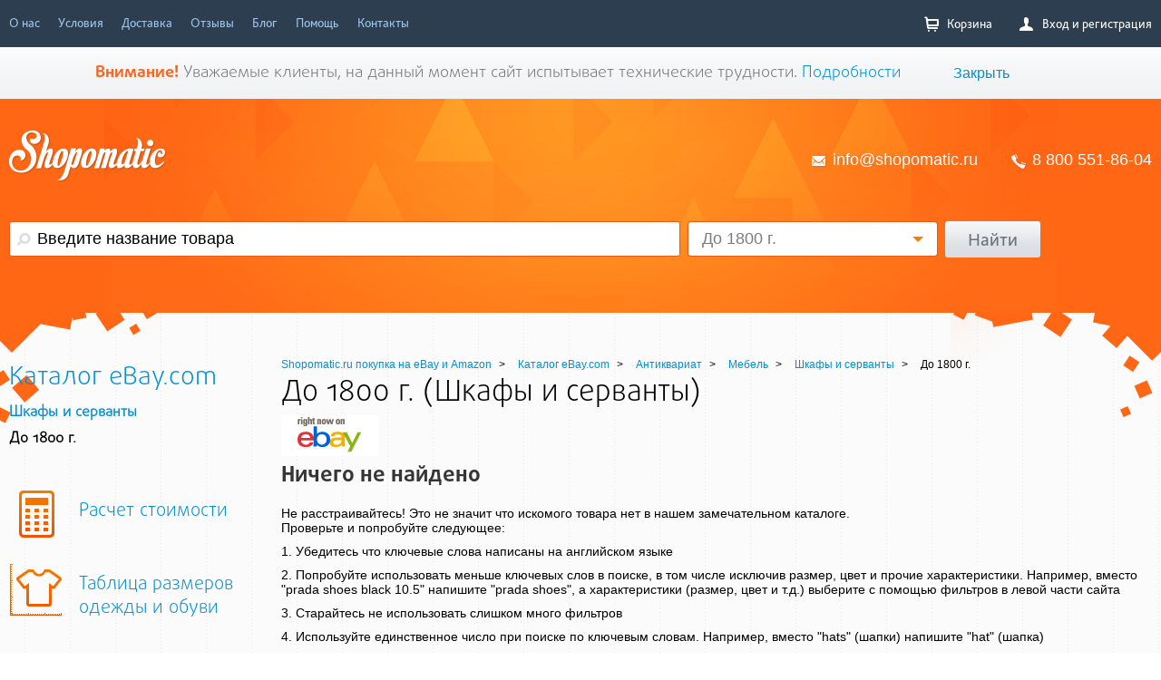

--- FILE ---
content_type: text/html; charset=UTF-8
request_url: https://shopomatic.ru/ebay/antikvariat/mebel/shkafy_i_servanty/do_1800_g
body_size: 7673
content:
<!DOCTYPE HTML>
<html lang="ru-RU" ng-app="app">
<head>
    <title>До 1800 г. (Шкафы и серванты) купить на Ebay с доставкой в Россию и СНГ</title>
    <meta name="description" content="До 1800 г. (Шкафы и серванты) из каталога вещей еБей. Быстрая доставка, неизменно высокое качество и отличные цены. Начните покупать в Америке прямо сейчас!"/>
    <meta charset="UTF-8">
    <meta name="google-site-verification" content="eXBlOhhgaQJ3I5AP7HARqJ6501p1PV-zQp6U_4UeJJM"/>
    <meta name="yandex-verification" content="4e17be2048f87ba4"/>
    <meta name="viewport" content="width=device-width, initial-scale=1">
        <meta content="website" property="og:type">
            <meta content="До 1800 г. (Шкафы и серванты)" property="og:title">
                <meta content="https://shopomatic.ru/ebay/antikvariat/mebel/shkafy_i_servanty/do_1800_g" property="og:url">
                    <link rel="stylesheet" type="text/css" href="/css/style_reset.css">
    <link rel="stylesheet" type="text/css" href="/css/style.css">
    <link rel="stylesheet" type="text/css" href="/js/jquery.slidy-0.2.0/css/jquery.slidy.css">
    <link rel="stylesheet" type="text/css" href="/js/FlexSlider/flexslider.css">
    <link rel="stylesheet" type="text/css" href="/css/sliders.css">
    <link rel="stylesheet" type="text/css" href="/css/CategoriesSlider.css">
    <link rel="shortcut icon" href="/favicon.ico" type="image/x-icon">
    <!--[if !IE]><!-->
    <link rel="stylesheet" type="text/css" href="/css/fonts.css"/><!--[endif]-->
    <link rel="stylesheet" type="text/css" href="/new/css/account.css">
    <!-- Библиотеки -->
    <script src="https://ajax.googleapis.com/ajax/libs/jquery/1.8.3/jquery.min.js"></script>
    <script src="https://ajax.googleapis.com/ajax/libs/jqueryui/1.8.3/jquery-ui.min.js"></script>
    <style>
        .radio label {
            width: auto;
            height: auto;
        }

        .radio span {
            display: none !important;
        }
    </style>
</head>
<body>

<div class="hWrapper">
    <!-- begin MAIN-MENU -->
    <div class="hMain-menu">
    <div class="b-main-menu">
        <ul class="b-main-menu__item">
            <li class="b-main-menu__item__link ">
                <a id="to_about" onclick="yaCounter21131734.reachGoal('TO_ABOUT');return true;"  href="/o_nas">О нас</a></li>
            <li class="b-main-menu__item__link "><a href="/usloviya">Условия</a></li>
            <li class="b-main-menu__item__link "><a href="/dostavka">Доставка</a></li>
            <li class="b-main-menu__item__link "><a href="/feedbacks">Отзывы</a></li>
            <li class="b-main-menu__item__link "><a href="/blog">Блог</a></li>
            <li class="b-main-menu__item__link "><a href="/help">Помощь</a></li>
            <li class="b-main-menu__item__link ">
                <a id="to_contacts" onclick="yaCounter21131734.reachGoal('TO_CONTACTS');return true;"  href="/contacts">Контакты</a></li>
        </ul>
<!--        <span class="b-main-menu__order"><a href="#" class="b-gray-button show-popup" rel="make-order">Сделать заказ</a></span>-->
                <div class="b-main_menu__admin">
            <ul class="">
                <li class="b-main-menu__admin__item__link">
                                            <a href="#" class="login show-popup" rel="login-registration">
                            <i class="b-icon-login"></i>
                            Вход и регистрация
                        </a>
                                    </li>
                <li class="b-main-menu__admin__item__link">
                    <a href="/cabinet/goods" class="basket">
                        <i class="b-icon-basket"></i>
                        Корзина
                                            </a>
                                    </li>
                            </ul>
        </div>
    </div>
</div>
    <!-- end MAIN-MENU -->
            <div class="hMessage">
            <div class="b-message">
                <p><span class="b-message__important">Внимание!</span> Уважаемые клиенты, на данный момент сайт испытывает технические трудности. <a href="https://shopomatic.ru/blog/Vremennye_tehnicheskie_trudnosti">Подробности</a></p>
                <span class="b-message__link"><a href="#">Закрыть</a></span>
            </div>
        </div>
        <!-- begin HEADER -->
            <div class="b-header">
            <div class="b-header__left"></div>
            <div class="b-header__right"></div>
            <div class="wrapper">
                <div class="b-header__contact">
                    <a href="/"><span class="b-header__contact__logo"></span></a>
                    <div class="b-header__contact__info">
                        <span class=""><i class="b-icon-mail"></i><a
                                    href="mailto:info@shopomatic.ru">info@shopomatic.ru</a></span>
                        <span class=""><i class="b-icon-phone"></i><a href="tel:88005518604">8 800 551-86-04</a></span>
                    </div>
                </div>
                
<div class="b-search">
    <div class="b-search__shop">
    </div>
    <form class="b-search__form" method="GET" action="/catalog/search">
        <input name="keywords" type="text" size="40" class="input-hint" title="Введите название товара" value="">
        <div class="b-select select-dd">
            <a href="javascript:void(0);" class="b-select__head slct" tabindex="1">
                                    До 1800 г.                            </a>
            <ul class="b-select__drop drop">
                                    <li><a href="javascript:void(0);" data-value="">Все категории</a></li>
                    <li><a href="javascript:void(0);" data-value="63562">До 1800 г.</a></li>
                                            </ul>
            <input name="category"  type="hidden" id="select" value="63562"/>
        </div>
        <span class="b-search__form__link"><a href="#" class="b-gray-button" id="b_search_button" onclick="yaCounter21131734.reachGoal('SEARCH');return true;" >Найти</a></span>
    </form>
</div>            </div>
        </div>
        <!-- end HEADER -->
    <div class="b-content-wrap">
        
        <div class="b-user-content">
                <div class="b-left-sidebar">
                    
<div class="b-left-sidebar__catalog">
    <div class="b-left-sidebar__catalog__head">
                <a href="/ebay"><span>Каталог eBay.com</span></a>
                    <ul class="b-left-sidebar__catalog__menu parent__subcategory" style="font-weight: bold">
                                                    <li class="b-left-sidebar__catalog__menu-link">
                            <a href="/ebay/antikvariat/mebel/shkafy_i_servanty">Шкафы и серванты</a>
                    </li>
                
                <li>До 1800 г.</li>
            </ul>
        
    </div>

    <ul class="b-left-sidebar__catalog__menu b-left-sidebar__catalog__subcategory" >
                    </ul>
    </div>                                <div id="info_sidebar">

</div>
<script>
    $(function(){
        $('#info_sidebar').html('<div class="b-left-sidebar__buy-info">\n' +
            '    <a href="/calculator"><i class="b-icon-calcul"></i>Расчет стоимости</a>\n' +
            '    <a href="/tablica_razmerov_odezhdy_i_obuvi"><i class="b-icon-size"></i>Таблица размеров одежды и обуви</a>\n' +
            '</div>');
    })
</script>
    
    </div>
    <div class="b-content">
        <div class="b-content__catalog">
    <div class="b-content__catalog-head">
                            <div class="b-breadcrumbs" itemscope itemtype="https://schema.org/BreadcrumbList">
                <div class="breadcrumbs">

                    
<span itemprop="itemListElement" itemscope itemtype="https://schema.org/ListItem">
<a itemprop="item" href="/">
<span itemprop="name">Shopomatic.ru покупка на eBay и Amazon</span>
<meta itemprop="position" content="1" />
</a></span>

                    
<span itemprop="itemListElement" itemscope itemtype="https://schema.org/ListItem">
<a itemprop="item" href="/ebay">
<span itemprop="name">Каталог eBay.com</span>
<meta itemprop="position" content="2" />
</a></span>

                    
<span itemprop="itemListElement" itemscope itemtype="https://schema.org/ListItem">
<a itemprop="item" href="/ebay/antikvariat">
<span itemprop="name">Антиквариат</span>
<meta itemprop="position" content="3" />
</a></span>

                    
<span itemprop="itemListElement" itemscope itemtype="https://schema.org/ListItem">
<a itemprop="item" href="/ebay/antikvariat/mebel">
<span itemprop="name">Мебель</span>
<meta itemprop="position" content="4" />
</a></span>

                    
<span itemprop="itemListElement" itemscope itemtype="https://schema.org/ListItem">
<a itemprop="item" href="/ebay/antikvariat/mebel/shkafy_i_servanty">
<span itemprop="name">Шкафы и серванты</span>
<meta itemprop="position" content="5" />
</a></span>
<span>До 1800 г.</span></div>            </div>
                            <h1>
                    До 1800 г. (Шкафы и серванты)
                </h1>
                                        </div>
    <noindex>
        <a href="http://www.ebay.com" rel="nofollow">
            <img src="/images/ebay.gif" style="width:108px!important;height: 45px">
        </a>
    </noindex>
            <h4 style="font-size: 24px">Ничего не найдено</h4>
        <div>
            Не расстраивайтесь! Это не значит что искомого товара нет в нашем замечательном каталоге.<br/>
            Проверьте и попробуйте следующее:
            <ul class="not_found">
                <li>1. Убедитесь что ключевые слова написаны на английском языке</li>
                <li>2. Попробуйте использовать меньше ключевых слов в поиске, в том числе исключив размер, цвет и прочие
                    характеристики. Например, вместо "prada shoes black 10.5" напишите "prada shoes", а характеристики
                    (размер, цвет и т.д.) выберите с помощью фильтров в левой части сайта
                </li>
                <li>3. Старайтесь не использовать слишком много фильтров</li>
                <li>4. Используйте единственное число при поиске по ключевым словам. Например, вместо "hats" (шапки)
                    напишите "hat" (шапка)
                </li>
            </ul>
            Если у Вас остались вопросы по поиску, свяжитесь с нами!<br/>

            Удачного поиска!
        </div>

                    <div style="margin-top:20px">
                                                    
                    </div>
                <br/>
    <noindex>
        <a href="http://www.ebay.com" rel="nofollow">
            <img src="/images/ebay.gif" style="width:108px!important;height: 45px">
        </a>
    </noindex>
    </div>

<script>
    $(function () {
        $('.pfcd').html($('.pfcs').html())
    })
</script>
    </div>
        </div>
        <div class="hFooter"></div>
    </div>
</div>
<!-- begin FOOTER -->
<div class="b-footer">
    <div class="b-footer__left"></div>
    <div class="b-footer__right"></div>
    <div class="wrapper">
        <div class="b-footer__logotype">
            <div class="b-footer__logotype__logo"></div>
            <span class="b-footer__logotype__copyright">© «Shopomatic» 2026</span>
            <br/>
            <a class="user-agreement_link"
               href="/user-agreement">Пользовательское
                соглашение</a>
            <br/>
        </div>
        <div class="b-footer__information">
            <ul class="b-main-menu__item b-bottom-menu">
                <li class="b-main-menu__item__link"><a
                            href="/o_nas">О
                        нас</a></li>
                <li class="b-main-menu__item__link"><a
                            href="/usloviya">Условия</a>
                </li>
                <li class="b-main-menu__item__link"><a
                            href="/dostavka">Доставка</a>
                </li>
                <li class="b-main-menu__item__link"><a href="/feedbacks">Отзывы</a></li>
                <li class="b-main-menu__item__link"><a
                            href="/blog">Блог</a>
                </li>
                <li class="b-main-menu__item__link"><a
                            href="/help">Помощь</a>
                </li>
                <li class="b-main-menu__item__link"><a
                            href="/contacts"
                            class="last-item">Контакты</a></li>
            </ul>
            <div class="b-footer__information__payment">
                <ul class="b-main-menu__item">
                    <li class="b-main-menu__item__link"><img src="/images/rbk.png" alt="rbk"/></li>
                    <li class="b-main-menu__item__link"><img src="/images/logo_visa.png" alt="visa"/></li>

                    <li class="b-main-menu__item__link"><img src="/images/logo_mc.png" alt="mc"/></li>
                    <li class="b-main-menu__item__link"><img src="/images/logo_sber.png" alt="sber"/></li>
                    <li class="b-main-menu__item__link"><img src="/images/logo_qiwi.png" alt="qiwi"/></li>
                    <li class="b-main-menu__item__link"><img src="/images/logo_ya.png" alt="ya"/></li>
                    <li class="b-main-menu__item__link"><img src="/images/logo_webm.png" alt="wm"/></li>
                    <li class="b-main-menu__item__link"><img src="/images/logo_alfa.png" alt="alfa"/></li>
                    <li class="b-main-menu__item__link last-item "><img alt="3dsecure"
                                                                        style="height: 60px; margin-top:-15px"
                                                                        src="/images/3dsecure.png"/></li>
                </ul>
                <span>Принимаем к оплате:</span>

            </div>

        </div>

    </div>

</div>
<!-- end FOOTER -->




    <div class="popup restorePassword">
        <div class="popup__header">
            Восстановление пароля
            <a href="#" class="b-filter__head-link popup__header__link">
                <i class="b-icon-delete-all big-delete"></i>
                Закрыть
            </a>
        </div>

        <div class="popup__content">
            <form action="/site/restore" method="POST" id="restore">
                <input name="User[email]" id="User[email]" data-prompt-position="topRight" type="text"
                       class="email popup__input login-registration__inputL validate[required,custom[email]]"
                       placeholder="Электронная почта"/>
                <input type="submit" value="Напомнить" style="width: 100%"
                       class="b-contact-info__form__button b-gray-button button-big bottom"/>
                <!--            <a href="#" class="popup__buttons b-gray-button button-big bottom">Войти</a>-->
            </form>
        </div>
    </div>
    <div class="popup login-registration">
        <div class="popup__header header-login">
            <ul class="lineTabs">
                <li class="sorting-active-white"><a href="#" class="popup-login-reg"><span
                                class="dashed-underline-white">Вход</span></a></li>
                <li><a href="#" class="popup-login-reg"><span class="dashed-underline-white">Регистрация</span></a></li>
            </ul>
            <a href="#" class="b-filter__head-link popup__header__link">
                <i class="b-icon-delete-all big-delete"></i>
                Закрыть
            </a>
        </div>

        <div class="popup__content">
            <div class="tab1">
                <form action="/site/login" method="POST" id="loginForm">
                    <input name="LoginForm[username]" id="LoginForm_username" data-prompt-position="topRight"
                           type="text"
                           class="email popup__input login-registration__inputL validate[required,custom[email]]"
                           placeholder="Электронная почта"/>
                    <input name="LoginForm[password]" id="LoginForm_password" data-prompt-position="topRight"
                           type="password" class="password popup__input login-registration__inputR validate[required]"
                           placeholder="Пароль"/>
                    <input name="LoginForm[redirect_url]" id="LoginForm_redirect_url" type="hidden"/>
                    <div class="checkbox">
                        <div class="check gray-small">Запомнить меня<input name="LoginForm[rememberMe]" type="checkbox"
                                                                           value="1"/></div>
                        <input type="hidden"/>
                        <a href="#" class="b-filter-link-all remind-link show-popup" rel="restorePassword">Напомнить
                            пароль</a>
                    </div>
                    <input type="submit" value="Войти" style="width: 100%"
                           class="b-contact-info__form__button b-gray-button button-big bottom"/>
                </form>
            </div>
            <div class="tab2">
                <form action="/site/registration" method="POST" id="registrationForm">
                    <input type="hidden" name="token" id="recaptcha_token"/>
                    <input id="User_email" name="User[email]" data-prompt-position="topRight" type="text"
                           class="email popup__input login-registration__inputL validate[required,custom[email]] "
                           placeholder="Электронная почта"/>
                    <input id="User_password" name="User[password]" data-prompt-position="topRight" type="password"
                           class="password popup__input login-registration__inputR validate[required] "
                           placeholder="Пароль"/>
                    Регистрируясь, вы соглашаетесь с условиями <a target="_blank" href="/user-agreement">пользовательского
                        соглашения</a>.
                    <br><br>
                    <small style="font-size: 10px">
                        This site is protected by reCAPTCHA and the Google
                        <a href="https://policies.google.com/privacy">Privacy Policy</a> and
                        <a href="https://policies.google.com/terms">Terms of Service</a> apply.
                    </small>
                    <input type="submit" value="Зарегистрироваться" id="registration"
                           onclick="yaCounter21131734.reachGoal('REGISTRATION');return true;" style="width: 100%"
                           class="b-contact-info__form__button b-gray-button button-big bottom"/>
                </form>

            </div>
        </div>
    </div>
<div class="popup delivery" style="display: none;">
    <div class="popup__header">
        Расчет доставки
        <div class="popup__subhead">Мы доставляем в Россию, Украину, Беларусь, Молдову и др. страны СНГ</div>
        <a href="#" class="b-filter__head-link popup__header__link">
            <i class="b-icon-delete-all big-delete"></i>
            Закрыть
        </a>
    </div>
    <div class="popup__content">
        <div class="delivery-info">
            Заказ этого товара состоит из двух этапов:<br/>
            <strong>1.</strong> Оплата товара и его доставки до нашего склада в США.<br/>
            <strong>2.</strong> Оплата международной доставки посылки.<br/><br/>
            <a class="b-sorting__item__link sorting-active-orange" href="#" id="show_more"
               onclick="$('#delivery_more').show(); $(this).hide(); return false;">Подробнее</a>
            <span id="delivery_more" style="display:none">После поступления товара на наш склад в США Вам придет письмо-уведомление о поступлении товара на наш склад с
            указанием его точного веса.
            Вы сможете собрать посылку,добавив в посылку заказанный товар.
            Вы можете добавить несколько товаров в одну посылку, сэкономив до 80% на доставке.
            После оплаты доставки посылки с вашими товарами Вы получите номер отслеживания.<br/>
            Узнать примерную стоимость международной доставки можно ниже, введя примерный общий вес посылки.
            <a href="/tablica_razmerov_odezhdy_i_obuvi">Таблица примерного веса товаров</a><br/><br/>
            <a class="b-sorting__item__link sorting-active-orange" href="#"
               onclick="$('#delivery_more').hide();$('#show_more').show(); return false;">Скрыть</a>
            </span>
        </div>

        <p>Введите приблизительный вес посылки:</p>
        <input id="weightCalc" type="text" title="" class="b-input__cost" value="0.1">
        <p>кг.</p>
        <table class="b-table__delivery-calculation">
            <tbody>
            <tr class="first-row">
                <td class="delivery__type">Тип доставки</td>
                <td class="delivery__term">Срок</td>
                <td class="delivery__weight">Максимальный вес</td>
                <td class="delivery__cost">Стоимость</td>
            </tr>
            <tr data-service="6" error="Не более 15 кг">
                <td class="bold">Boxberry <br>(1 посылка = 1 заказ)</td>
                <td>1-2 недели</td>
                <td>15 кг.</td>
                <td class="bold">Укажите вес посылки</td>
            </tr>
            <tr data-service="2" error="Не более 20 кг">
                <td class="bold">USPS Priority Mail International</td>
                <td>3-4 недель</td>
                <td>20 кг.</td>
                <td class="bold">Укажите вес посылки</td>
            </tr>
            <tr data-service="1" error="Не более 31.8 кг">
                <td class="bold">USPS Piority Mail Express International</td>
                <td>2-3 недели</td>
                <td>31.8 кг.</td>
                <td class="bold">Укажите вес посылки</td>
            </tr>
            </tbody>
        </table>
        <div class="popup__footer popup__footer-border text-gray">
            Узнайте подробности о различных способах доставки на полной странице <a href="/calculator"
                                                                                    class="decor-link">калькулятора</a>.
        </div>
    </div>
</div>


<script src="/js/jquery-1.8.3.min.js"></script>
<script src="/js/compile.js?1"></script>
<script src="/js/angular.js"></script>
<script src="/js/scripts.js"></script>

<link rel="stylesheet" type="text/css" href="/js/validation/validationEngine.jquery.css">
<link rel="stylesheet" type="text/css" href="/js/jquery.fancybox-1.3.4/jquery.fancybox-1.3.4.css">
<script src="/js/jquery.fancybox-1.3.4/jquery.fancybox-1.3.4.js"></script>

<script>
    $(window).load(function () {
        $('.flexslider').flexslider();
        $('#mi-slider').catslider();
    });
</script>
<script>
    //        $(window).load(function () {
    //            columnConform('.slidy-menu > li > a');
    //        });
    /*$(window).load(function () {
     columnConform('.b-content__catalog__list__item');
     });*/
</script>
    <script>
        (function (d, w, c) {
            (w[c] = w[c] || []).push(function () {
                try {
                    w.yaCounter21131734 = new Ya.Metrika({
                        id: 21131734,
                        clickmap: true,
                        trackLinks: true,
                        accurateTrackBounce: true,
                        webvisor: true
                    });
                } catch (e) {
                }
            });

            var n = d.getElementsByTagName("script")[0],
                s = d.createElement("script"),
                f = function () {
                    n.parentNode.insertBefore(s, n);
                };
            s.type = "text/javascript";
            s.async = true;
            s.src = "https://mc.yandex.ru/metrika/watch.js";

            if (w.opera == "[object Opera]") {
                d.addEventListener("DOMContentLoaded", f, false);
            } else {
                f();
            }
        })(document, window, "yandex_metrika_callbacks");
    </script>
<noscript>
    <div><img src="https://mc.yandex.ru/watch/21131734" style="position:absolute; left:-9999px;" alt=""/></div>
</noscript>
<script src="//code-ya.jivosite.com/widget/ZogKIHBRzS" async></script>
<script>
    (function (i, s, o, g, r, a, m) {
        i['GoogleAnalyticsObject'] = r;
        i[r] = i[r] || function () {
            (i[r].q = i[r].q || []).push(arguments)
        }, i[r].l = 1 * new Date();
        a = s.createElement(o),
            m = s.getElementsByTagName(o)[0];
        a.async = 1;
        a.src = g;
        m.parentNode.insertBefore(a, m)
    })(window, document, 'script', '//www.google-analytics.com/analytics.js', 'ga');

    ga('create', 'UA-38940891-3', 'shopomatic.ru');
    ga('send', 'pageview');

</script>
<script src="/js/jquery.ui.totop.js"></script>
<script>
    window.user = false;
    $(document).ready(function () {

        /*
         var defaults = {
         containerID: 'toTop', // fading element id
         containerHoverID: 'toTopHover', // fading element hover id
         scrollSpeed: 1200,
         easingType: 'linear'
         };
         */

        $().UItoTop({easingType: 'easeOutQuart'});

    });
</script>
<script src="https://apis.google.com/js/platform.js" async defer>
    {
        lang: 'ru'
    }
    ;
</script>

<script src="https://www.google.com/recaptcha/api.js?render=6Lf_LsQUAAAAADYDS9rV_weQMpTRW9Nhk9h0Rpke"></script>
<script>
    grecaptcha.ready(function () {
        grecaptcha.execute('6Lf_LsQUAAAAADYDS9rV_weQMpTRW9Nhk9h0Rpke', {action: 'registration'}).then(function (token) {
            $('#recaptcha_token').val(token);
        });
    });
</script>

<script>

    $().ready(function () {

        $('#restore, #loginForm, #registrationForm').submit(function () {
            var result = false;
            var form = this
            if ($(this).validationEngine('validate')) {
                $.post($(this).attr('action'), $(this).serialize(), function (r) {
                    if (!$.isArray(r)) {
                        for (item in r) {
                            $('#' + item).validationEngine('showPrompt', r[item], 'topRight')
                        }
                    } else {
                        form.submit();
                        result = true;
                    }
                }, 'json')
            }
            return result;

        })
    })


</script>
</body>
</html>



--- FILE ---
content_type: text/html; charset=utf-8
request_url: https://www.google.com/recaptcha/api2/anchor?ar=1&k=6Lf_LsQUAAAAADYDS9rV_weQMpTRW9Nhk9h0Rpke&co=aHR0cHM6Ly9zaG9wb21hdGljLnJ1OjQ0Mw..&hl=en&v=PoyoqOPhxBO7pBk68S4YbpHZ&size=invisible&anchor-ms=20000&execute-ms=30000&cb=crutei7ptmc
body_size: 48906
content:
<!DOCTYPE HTML><html dir="ltr" lang="en"><head><meta http-equiv="Content-Type" content="text/html; charset=UTF-8">
<meta http-equiv="X-UA-Compatible" content="IE=edge">
<title>reCAPTCHA</title>
<style type="text/css">
/* cyrillic-ext */
@font-face {
  font-family: 'Roboto';
  font-style: normal;
  font-weight: 400;
  font-stretch: 100%;
  src: url(//fonts.gstatic.com/s/roboto/v48/KFO7CnqEu92Fr1ME7kSn66aGLdTylUAMa3GUBHMdazTgWw.woff2) format('woff2');
  unicode-range: U+0460-052F, U+1C80-1C8A, U+20B4, U+2DE0-2DFF, U+A640-A69F, U+FE2E-FE2F;
}
/* cyrillic */
@font-face {
  font-family: 'Roboto';
  font-style: normal;
  font-weight: 400;
  font-stretch: 100%;
  src: url(//fonts.gstatic.com/s/roboto/v48/KFO7CnqEu92Fr1ME7kSn66aGLdTylUAMa3iUBHMdazTgWw.woff2) format('woff2');
  unicode-range: U+0301, U+0400-045F, U+0490-0491, U+04B0-04B1, U+2116;
}
/* greek-ext */
@font-face {
  font-family: 'Roboto';
  font-style: normal;
  font-weight: 400;
  font-stretch: 100%;
  src: url(//fonts.gstatic.com/s/roboto/v48/KFO7CnqEu92Fr1ME7kSn66aGLdTylUAMa3CUBHMdazTgWw.woff2) format('woff2');
  unicode-range: U+1F00-1FFF;
}
/* greek */
@font-face {
  font-family: 'Roboto';
  font-style: normal;
  font-weight: 400;
  font-stretch: 100%;
  src: url(//fonts.gstatic.com/s/roboto/v48/KFO7CnqEu92Fr1ME7kSn66aGLdTylUAMa3-UBHMdazTgWw.woff2) format('woff2');
  unicode-range: U+0370-0377, U+037A-037F, U+0384-038A, U+038C, U+038E-03A1, U+03A3-03FF;
}
/* math */
@font-face {
  font-family: 'Roboto';
  font-style: normal;
  font-weight: 400;
  font-stretch: 100%;
  src: url(//fonts.gstatic.com/s/roboto/v48/KFO7CnqEu92Fr1ME7kSn66aGLdTylUAMawCUBHMdazTgWw.woff2) format('woff2');
  unicode-range: U+0302-0303, U+0305, U+0307-0308, U+0310, U+0312, U+0315, U+031A, U+0326-0327, U+032C, U+032F-0330, U+0332-0333, U+0338, U+033A, U+0346, U+034D, U+0391-03A1, U+03A3-03A9, U+03B1-03C9, U+03D1, U+03D5-03D6, U+03F0-03F1, U+03F4-03F5, U+2016-2017, U+2034-2038, U+203C, U+2040, U+2043, U+2047, U+2050, U+2057, U+205F, U+2070-2071, U+2074-208E, U+2090-209C, U+20D0-20DC, U+20E1, U+20E5-20EF, U+2100-2112, U+2114-2115, U+2117-2121, U+2123-214F, U+2190, U+2192, U+2194-21AE, U+21B0-21E5, U+21F1-21F2, U+21F4-2211, U+2213-2214, U+2216-22FF, U+2308-230B, U+2310, U+2319, U+231C-2321, U+2336-237A, U+237C, U+2395, U+239B-23B7, U+23D0, U+23DC-23E1, U+2474-2475, U+25AF, U+25B3, U+25B7, U+25BD, U+25C1, U+25CA, U+25CC, U+25FB, U+266D-266F, U+27C0-27FF, U+2900-2AFF, U+2B0E-2B11, U+2B30-2B4C, U+2BFE, U+3030, U+FF5B, U+FF5D, U+1D400-1D7FF, U+1EE00-1EEFF;
}
/* symbols */
@font-face {
  font-family: 'Roboto';
  font-style: normal;
  font-weight: 400;
  font-stretch: 100%;
  src: url(//fonts.gstatic.com/s/roboto/v48/KFO7CnqEu92Fr1ME7kSn66aGLdTylUAMaxKUBHMdazTgWw.woff2) format('woff2');
  unicode-range: U+0001-000C, U+000E-001F, U+007F-009F, U+20DD-20E0, U+20E2-20E4, U+2150-218F, U+2190, U+2192, U+2194-2199, U+21AF, U+21E6-21F0, U+21F3, U+2218-2219, U+2299, U+22C4-22C6, U+2300-243F, U+2440-244A, U+2460-24FF, U+25A0-27BF, U+2800-28FF, U+2921-2922, U+2981, U+29BF, U+29EB, U+2B00-2BFF, U+4DC0-4DFF, U+FFF9-FFFB, U+10140-1018E, U+10190-1019C, U+101A0, U+101D0-101FD, U+102E0-102FB, U+10E60-10E7E, U+1D2C0-1D2D3, U+1D2E0-1D37F, U+1F000-1F0FF, U+1F100-1F1AD, U+1F1E6-1F1FF, U+1F30D-1F30F, U+1F315, U+1F31C, U+1F31E, U+1F320-1F32C, U+1F336, U+1F378, U+1F37D, U+1F382, U+1F393-1F39F, U+1F3A7-1F3A8, U+1F3AC-1F3AF, U+1F3C2, U+1F3C4-1F3C6, U+1F3CA-1F3CE, U+1F3D4-1F3E0, U+1F3ED, U+1F3F1-1F3F3, U+1F3F5-1F3F7, U+1F408, U+1F415, U+1F41F, U+1F426, U+1F43F, U+1F441-1F442, U+1F444, U+1F446-1F449, U+1F44C-1F44E, U+1F453, U+1F46A, U+1F47D, U+1F4A3, U+1F4B0, U+1F4B3, U+1F4B9, U+1F4BB, U+1F4BF, U+1F4C8-1F4CB, U+1F4D6, U+1F4DA, U+1F4DF, U+1F4E3-1F4E6, U+1F4EA-1F4ED, U+1F4F7, U+1F4F9-1F4FB, U+1F4FD-1F4FE, U+1F503, U+1F507-1F50B, U+1F50D, U+1F512-1F513, U+1F53E-1F54A, U+1F54F-1F5FA, U+1F610, U+1F650-1F67F, U+1F687, U+1F68D, U+1F691, U+1F694, U+1F698, U+1F6AD, U+1F6B2, U+1F6B9-1F6BA, U+1F6BC, U+1F6C6-1F6CF, U+1F6D3-1F6D7, U+1F6E0-1F6EA, U+1F6F0-1F6F3, U+1F6F7-1F6FC, U+1F700-1F7FF, U+1F800-1F80B, U+1F810-1F847, U+1F850-1F859, U+1F860-1F887, U+1F890-1F8AD, U+1F8B0-1F8BB, U+1F8C0-1F8C1, U+1F900-1F90B, U+1F93B, U+1F946, U+1F984, U+1F996, U+1F9E9, U+1FA00-1FA6F, U+1FA70-1FA7C, U+1FA80-1FA89, U+1FA8F-1FAC6, U+1FACE-1FADC, U+1FADF-1FAE9, U+1FAF0-1FAF8, U+1FB00-1FBFF;
}
/* vietnamese */
@font-face {
  font-family: 'Roboto';
  font-style: normal;
  font-weight: 400;
  font-stretch: 100%;
  src: url(//fonts.gstatic.com/s/roboto/v48/KFO7CnqEu92Fr1ME7kSn66aGLdTylUAMa3OUBHMdazTgWw.woff2) format('woff2');
  unicode-range: U+0102-0103, U+0110-0111, U+0128-0129, U+0168-0169, U+01A0-01A1, U+01AF-01B0, U+0300-0301, U+0303-0304, U+0308-0309, U+0323, U+0329, U+1EA0-1EF9, U+20AB;
}
/* latin-ext */
@font-face {
  font-family: 'Roboto';
  font-style: normal;
  font-weight: 400;
  font-stretch: 100%;
  src: url(//fonts.gstatic.com/s/roboto/v48/KFO7CnqEu92Fr1ME7kSn66aGLdTylUAMa3KUBHMdazTgWw.woff2) format('woff2');
  unicode-range: U+0100-02BA, U+02BD-02C5, U+02C7-02CC, U+02CE-02D7, U+02DD-02FF, U+0304, U+0308, U+0329, U+1D00-1DBF, U+1E00-1E9F, U+1EF2-1EFF, U+2020, U+20A0-20AB, U+20AD-20C0, U+2113, U+2C60-2C7F, U+A720-A7FF;
}
/* latin */
@font-face {
  font-family: 'Roboto';
  font-style: normal;
  font-weight: 400;
  font-stretch: 100%;
  src: url(//fonts.gstatic.com/s/roboto/v48/KFO7CnqEu92Fr1ME7kSn66aGLdTylUAMa3yUBHMdazQ.woff2) format('woff2');
  unicode-range: U+0000-00FF, U+0131, U+0152-0153, U+02BB-02BC, U+02C6, U+02DA, U+02DC, U+0304, U+0308, U+0329, U+2000-206F, U+20AC, U+2122, U+2191, U+2193, U+2212, U+2215, U+FEFF, U+FFFD;
}
/* cyrillic-ext */
@font-face {
  font-family: 'Roboto';
  font-style: normal;
  font-weight: 500;
  font-stretch: 100%;
  src: url(//fonts.gstatic.com/s/roboto/v48/KFO7CnqEu92Fr1ME7kSn66aGLdTylUAMa3GUBHMdazTgWw.woff2) format('woff2');
  unicode-range: U+0460-052F, U+1C80-1C8A, U+20B4, U+2DE0-2DFF, U+A640-A69F, U+FE2E-FE2F;
}
/* cyrillic */
@font-face {
  font-family: 'Roboto';
  font-style: normal;
  font-weight: 500;
  font-stretch: 100%;
  src: url(//fonts.gstatic.com/s/roboto/v48/KFO7CnqEu92Fr1ME7kSn66aGLdTylUAMa3iUBHMdazTgWw.woff2) format('woff2');
  unicode-range: U+0301, U+0400-045F, U+0490-0491, U+04B0-04B1, U+2116;
}
/* greek-ext */
@font-face {
  font-family: 'Roboto';
  font-style: normal;
  font-weight: 500;
  font-stretch: 100%;
  src: url(//fonts.gstatic.com/s/roboto/v48/KFO7CnqEu92Fr1ME7kSn66aGLdTylUAMa3CUBHMdazTgWw.woff2) format('woff2');
  unicode-range: U+1F00-1FFF;
}
/* greek */
@font-face {
  font-family: 'Roboto';
  font-style: normal;
  font-weight: 500;
  font-stretch: 100%;
  src: url(//fonts.gstatic.com/s/roboto/v48/KFO7CnqEu92Fr1ME7kSn66aGLdTylUAMa3-UBHMdazTgWw.woff2) format('woff2');
  unicode-range: U+0370-0377, U+037A-037F, U+0384-038A, U+038C, U+038E-03A1, U+03A3-03FF;
}
/* math */
@font-face {
  font-family: 'Roboto';
  font-style: normal;
  font-weight: 500;
  font-stretch: 100%;
  src: url(//fonts.gstatic.com/s/roboto/v48/KFO7CnqEu92Fr1ME7kSn66aGLdTylUAMawCUBHMdazTgWw.woff2) format('woff2');
  unicode-range: U+0302-0303, U+0305, U+0307-0308, U+0310, U+0312, U+0315, U+031A, U+0326-0327, U+032C, U+032F-0330, U+0332-0333, U+0338, U+033A, U+0346, U+034D, U+0391-03A1, U+03A3-03A9, U+03B1-03C9, U+03D1, U+03D5-03D6, U+03F0-03F1, U+03F4-03F5, U+2016-2017, U+2034-2038, U+203C, U+2040, U+2043, U+2047, U+2050, U+2057, U+205F, U+2070-2071, U+2074-208E, U+2090-209C, U+20D0-20DC, U+20E1, U+20E5-20EF, U+2100-2112, U+2114-2115, U+2117-2121, U+2123-214F, U+2190, U+2192, U+2194-21AE, U+21B0-21E5, U+21F1-21F2, U+21F4-2211, U+2213-2214, U+2216-22FF, U+2308-230B, U+2310, U+2319, U+231C-2321, U+2336-237A, U+237C, U+2395, U+239B-23B7, U+23D0, U+23DC-23E1, U+2474-2475, U+25AF, U+25B3, U+25B7, U+25BD, U+25C1, U+25CA, U+25CC, U+25FB, U+266D-266F, U+27C0-27FF, U+2900-2AFF, U+2B0E-2B11, U+2B30-2B4C, U+2BFE, U+3030, U+FF5B, U+FF5D, U+1D400-1D7FF, U+1EE00-1EEFF;
}
/* symbols */
@font-face {
  font-family: 'Roboto';
  font-style: normal;
  font-weight: 500;
  font-stretch: 100%;
  src: url(//fonts.gstatic.com/s/roboto/v48/KFO7CnqEu92Fr1ME7kSn66aGLdTylUAMaxKUBHMdazTgWw.woff2) format('woff2');
  unicode-range: U+0001-000C, U+000E-001F, U+007F-009F, U+20DD-20E0, U+20E2-20E4, U+2150-218F, U+2190, U+2192, U+2194-2199, U+21AF, U+21E6-21F0, U+21F3, U+2218-2219, U+2299, U+22C4-22C6, U+2300-243F, U+2440-244A, U+2460-24FF, U+25A0-27BF, U+2800-28FF, U+2921-2922, U+2981, U+29BF, U+29EB, U+2B00-2BFF, U+4DC0-4DFF, U+FFF9-FFFB, U+10140-1018E, U+10190-1019C, U+101A0, U+101D0-101FD, U+102E0-102FB, U+10E60-10E7E, U+1D2C0-1D2D3, U+1D2E0-1D37F, U+1F000-1F0FF, U+1F100-1F1AD, U+1F1E6-1F1FF, U+1F30D-1F30F, U+1F315, U+1F31C, U+1F31E, U+1F320-1F32C, U+1F336, U+1F378, U+1F37D, U+1F382, U+1F393-1F39F, U+1F3A7-1F3A8, U+1F3AC-1F3AF, U+1F3C2, U+1F3C4-1F3C6, U+1F3CA-1F3CE, U+1F3D4-1F3E0, U+1F3ED, U+1F3F1-1F3F3, U+1F3F5-1F3F7, U+1F408, U+1F415, U+1F41F, U+1F426, U+1F43F, U+1F441-1F442, U+1F444, U+1F446-1F449, U+1F44C-1F44E, U+1F453, U+1F46A, U+1F47D, U+1F4A3, U+1F4B0, U+1F4B3, U+1F4B9, U+1F4BB, U+1F4BF, U+1F4C8-1F4CB, U+1F4D6, U+1F4DA, U+1F4DF, U+1F4E3-1F4E6, U+1F4EA-1F4ED, U+1F4F7, U+1F4F9-1F4FB, U+1F4FD-1F4FE, U+1F503, U+1F507-1F50B, U+1F50D, U+1F512-1F513, U+1F53E-1F54A, U+1F54F-1F5FA, U+1F610, U+1F650-1F67F, U+1F687, U+1F68D, U+1F691, U+1F694, U+1F698, U+1F6AD, U+1F6B2, U+1F6B9-1F6BA, U+1F6BC, U+1F6C6-1F6CF, U+1F6D3-1F6D7, U+1F6E0-1F6EA, U+1F6F0-1F6F3, U+1F6F7-1F6FC, U+1F700-1F7FF, U+1F800-1F80B, U+1F810-1F847, U+1F850-1F859, U+1F860-1F887, U+1F890-1F8AD, U+1F8B0-1F8BB, U+1F8C0-1F8C1, U+1F900-1F90B, U+1F93B, U+1F946, U+1F984, U+1F996, U+1F9E9, U+1FA00-1FA6F, U+1FA70-1FA7C, U+1FA80-1FA89, U+1FA8F-1FAC6, U+1FACE-1FADC, U+1FADF-1FAE9, U+1FAF0-1FAF8, U+1FB00-1FBFF;
}
/* vietnamese */
@font-face {
  font-family: 'Roboto';
  font-style: normal;
  font-weight: 500;
  font-stretch: 100%;
  src: url(//fonts.gstatic.com/s/roboto/v48/KFO7CnqEu92Fr1ME7kSn66aGLdTylUAMa3OUBHMdazTgWw.woff2) format('woff2');
  unicode-range: U+0102-0103, U+0110-0111, U+0128-0129, U+0168-0169, U+01A0-01A1, U+01AF-01B0, U+0300-0301, U+0303-0304, U+0308-0309, U+0323, U+0329, U+1EA0-1EF9, U+20AB;
}
/* latin-ext */
@font-face {
  font-family: 'Roboto';
  font-style: normal;
  font-weight: 500;
  font-stretch: 100%;
  src: url(//fonts.gstatic.com/s/roboto/v48/KFO7CnqEu92Fr1ME7kSn66aGLdTylUAMa3KUBHMdazTgWw.woff2) format('woff2');
  unicode-range: U+0100-02BA, U+02BD-02C5, U+02C7-02CC, U+02CE-02D7, U+02DD-02FF, U+0304, U+0308, U+0329, U+1D00-1DBF, U+1E00-1E9F, U+1EF2-1EFF, U+2020, U+20A0-20AB, U+20AD-20C0, U+2113, U+2C60-2C7F, U+A720-A7FF;
}
/* latin */
@font-face {
  font-family: 'Roboto';
  font-style: normal;
  font-weight: 500;
  font-stretch: 100%;
  src: url(//fonts.gstatic.com/s/roboto/v48/KFO7CnqEu92Fr1ME7kSn66aGLdTylUAMa3yUBHMdazQ.woff2) format('woff2');
  unicode-range: U+0000-00FF, U+0131, U+0152-0153, U+02BB-02BC, U+02C6, U+02DA, U+02DC, U+0304, U+0308, U+0329, U+2000-206F, U+20AC, U+2122, U+2191, U+2193, U+2212, U+2215, U+FEFF, U+FFFD;
}
/* cyrillic-ext */
@font-face {
  font-family: 'Roboto';
  font-style: normal;
  font-weight: 900;
  font-stretch: 100%;
  src: url(//fonts.gstatic.com/s/roboto/v48/KFO7CnqEu92Fr1ME7kSn66aGLdTylUAMa3GUBHMdazTgWw.woff2) format('woff2');
  unicode-range: U+0460-052F, U+1C80-1C8A, U+20B4, U+2DE0-2DFF, U+A640-A69F, U+FE2E-FE2F;
}
/* cyrillic */
@font-face {
  font-family: 'Roboto';
  font-style: normal;
  font-weight: 900;
  font-stretch: 100%;
  src: url(//fonts.gstatic.com/s/roboto/v48/KFO7CnqEu92Fr1ME7kSn66aGLdTylUAMa3iUBHMdazTgWw.woff2) format('woff2');
  unicode-range: U+0301, U+0400-045F, U+0490-0491, U+04B0-04B1, U+2116;
}
/* greek-ext */
@font-face {
  font-family: 'Roboto';
  font-style: normal;
  font-weight: 900;
  font-stretch: 100%;
  src: url(//fonts.gstatic.com/s/roboto/v48/KFO7CnqEu92Fr1ME7kSn66aGLdTylUAMa3CUBHMdazTgWw.woff2) format('woff2');
  unicode-range: U+1F00-1FFF;
}
/* greek */
@font-face {
  font-family: 'Roboto';
  font-style: normal;
  font-weight: 900;
  font-stretch: 100%;
  src: url(//fonts.gstatic.com/s/roboto/v48/KFO7CnqEu92Fr1ME7kSn66aGLdTylUAMa3-UBHMdazTgWw.woff2) format('woff2');
  unicode-range: U+0370-0377, U+037A-037F, U+0384-038A, U+038C, U+038E-03A1, U+03A3-03FF;
}
/* math */
@font-face {
  font-family: 'Roboto';
  font-style: normal;
  font-weight: 900;
  font-stretch: 100%;
  src: url(//fonts.gstatic.com/s/roboto/v48/KFO7CnqEu92Fr1ME7kSn66aGLdTylUAMawCUBHMdazTgWw.woff2) format('woff2');
  unicode-range: U+0302-0303, U+0305, U+0307-0308, U+0310, U+0312, U+0315, U+031A, U+0326-0327, U+032C, U+032F-0330, U+0332-0333, U+0338, U+033A, U+0346, U+034D, U+0391-03A1, U+03A3-03A9, U+03B1-03C9, U+03D1, U+03D5-03D6, U+03F0-03F1, U+03F4-03F5, U+2016-2017, U+2034-2038, U+203C, U+2040, U+2043, U+2047, U+2050, U+2057, U+205F, U+2070-2071, U+2074-208E, U+2090-209C, U+20D0-20DC, U+20E1, U+20E5-20EF, U+2100-2112, U+2114-2115, U+2117-2121, U+2123-214F, U+2190, U+2192, U+2194-21AE, U+21B0-21E5, U+21F1-21F2, U+21F4-2211, U+2213-2214, U+2216-22FF, U+2308-230B, U+2310, U+2319, U+231C-2321, U+2336-237A, U+237C, U+2395, U+239B-23B7, U+23D0, U+23DC-23E1, U+2474-2475, U+25AF, U+25B3, U+25B7, U+25BD, U+25C1, U+25CA, U+25CC, U+25FB, U+266D-266F, U+27C0-27FF, U+2900-2AFF, U+2B0E-2B11, U+2B30-2B4C, U+2BFE, U+3030, U+FF5B, U+FF5D, U+1D400-1D7FF, U+1EE00-1EEFF;
}
/* symbols */
@font-face {
  font-family: 'Roboto';
  font-style: normal;
  font-weight: 900;
  font-stretch: 100%;
  src: url(//fonts.gstatic.com/s/roboto/v48/KFO7CnqEu92Fr1ME7kSn66aGLdTylUAMaxKUBHMdazTgWw.woff2) format('woff2');
  unicode-range: U+0001-000C, U+000E-001F, U+007F-009F, U+20DD-20E0, U+20E2-20E4, U+2150-218F, U+2190, U+2192, U+2194-2199, U+21AF, U+21E6-21F0, U+21F3, U+2218-2219, U+2299, U+22C4-22C6, U+2300-243F, U+2440-244A, U+2460-24FF, U+25A0-27BF, U+2800-28FF, U+2921-2922, U+2981, U+29BF, U+29EB, U+2B00-2BFF, U+4DC0-4DFF, U+FFF9-FFFB, U+10140-1018E, U+10190-1019C, U+101A0, U+101D0-101FD, U+102E0-102FB, U+10E60-10E7E, U+1D2C0-1D2D3, U+1D2E0-1D37F, U+1F000-1F0FF, U+1F100-1F1AD, U+1F1E6-1F1FF, U+1F30D-1F30F, U+1F315, U+1F31C, U+1F31E, U+1F320-1F32C, U+1F336, U+1F378, U+1F37D, U+1F382, U+1F393-1F39F, U+1F3A7-1F3A8, U+1F3AC-1F3AF, U+1F3C2, U+1F3C4-1F3C6, U+1F3CA-1F3CE, U+1F3D4-1F3E0, U+1F3ED, U+1F3F1-1F3F3, U+1F3F5-1F3F7, U+1F408, U+1F415, U+1F41F, U+1F426, U+1F43F, U+1F441-1F442, U+1F444, U+1F446-1F449, U+1F44C-1F44E, U+1F453, U+1F46A, U+1F47D, U+1F4A3, U+1F4B0, U+1F4B3, U+1F4B9, U+1F4BB, U+1F4BF, U+1F4C8-1F4CB, U+1F4D6, U+1F4DA, U+1F4DF, U+1F4E3-1F4E6, U+1F4EA-1F4ED, U+1F4F7, U+1F4F9-1F4FB, U+1F4FD-1F4FE, U+1F503, U+1F507-1F50B, U+1F50D, U+1F512-1F513, U+1F53E-1F54A, U+1F54F-1F5FA, U+1F610, U+1F650-1F67F, U+1F687, U+1F68D, U+1F691, U+1F694, U+1F698, U+1F6AD, U+1F6B2, U+1F6B9-1F6BA, U+1F6BC, U+1F6C6-1F6CF, U+1F6D3-1F6D7, U+1F6E0-1F6EA, U+1F6F0-1F6F3, U+1F6F7-1F6FC, U+1F700-1F7FF, U+1F800-1F80B, U+1F810-1F847, U+1F850-1F859, U+1F860-1F887, U+1F890-1F8AD, U+1F8B0-1F8BB, U+1F8C0-1F8C1, U+1F900-1F90B, U+1F93B, U+1F946, U+1F984, U+1F996, U+1F9E9, U+1FA00-1FA6F, U+1FA70-1FA7C, U+1FA80-1FA89, U+1FA8F-1FAC6, U+1FACE-1FADC, U+1FADF-1FAE9, U+1FAF0-1FAF8, U+1FB00-1FBFF;
}
/* vietnamese */
@font-face {
  font-family: 'Roboto';
  font-style: normal;
  font-weight: 900;
  font-stretch: 100%;
  src: url(//fonts.gstatic.com/s/roboto/v48/KFO7CnqEu92Fr1ME7kSn66aGLdTylUAMa3OUBHMdazTgWw.woff2) format('woff2');
  unicode-range: U+0102-0103, U+0110-0111, U+0128-0129, U+0168-0169, U+01A0-01A1, U+01AF-01B0, U+0300-0301, U+0303-0304, U+0308-0309, U+0323, U+0329, U+1EA0-1EF9, U+20AB;
}
/* latin-ext */
@font-face {
  font-family: 'Roboto';
  font-style: normal;
  font-weight: 900;
  font-stretch: 100%;
  src: url(//fonts.gstatic.com/s/roboto/v48/KFO7CnqEu92Fr1ME7kSn66aGLdTylUAMa3KUBHMdazTgWw.woff2) format('woff2');
  unicode-range: U+0100-02BA, U+02BD-02C5, U+02C7-02CC, U+02CE-02D7, U+02DD-02FF, U+0304, U+0308, U+0329, U+1D00-1DBF, U+1E00-1E9F, U+1EF2-1EFF, U+2020, U+20A0-20AB, U+20AD-20C0, U+2113, U+2C60-2C7F, U+A720-A7FF;
}
/* latin */
@font-face {
  font-family: 'Roboto';
  font-style: normal;
  font-weight: 900;
  font-stretch: 100%;
  src: url(//fonts.gstatic.com/s/roboto/v48/KFO7CnqEu92Fr1ME7kSn66aGLdTylUAMa3yUBHMdazQ.woff2) format('woff2');
  unicode-range: U+0000-00FF, U+0131, U+0152-0153, U+02BB-02BC, U+02C6, U+02DA, U+02DC, U+0304, U+0308, U+0329, U+2000-206F, U+20AC, U+2122, U+2191, U+2193, U+2212, U+2215, U+FEFF, U+FFFD;
}

</style>
<link rel="stylesheet" type="text/css" href="https://www.gstatic.com/recaptcha/releases/PoyoqOPhxBO7pBk68S4YbpHZ/styles__ltr.css">
<script nonce="4pEK3DPDDL4JoV5_kRzhqQ" type="text/javascript">window['__recaptcha_api'] = 'https://www.google.com/recaptcha/api2/';</script>
<script type="text/javascript" src="https://www.gstatic.com/recaptcha/releases/PoyoqOPhxBO7pBk68S4YbpHZ/recaptcha__en.js" nonce="4pEK3DPDDL4JoV5_kRzhqQ">
      
    </script></head>
<body><div id="rc-anchor-alert" class="rc-anchor-alert"></div>
<input type="hidden" id="recaptcha-token" value="[base64]">
<script type="text/javascript" nonce="4pEK3DPDDL4JoV5_kRzhqQ">
      recaptcha.anchor.Main.init("[\x22ainput\x22,[\x22bgdata\x22,\x22\x22,\[base64]/[base64]/[base64]/bmV3IHJbeF0oY1swXSk6RT09Mj9uZXcgclt4XShjWzBdLGNbMV0pOkU9PTM/bmV3IHJbeF0oY1swXSxjWzFdLGNbMl0pOkU9PTQ/[base64]/[base64]/[base64]/[base64]/[base64]/[base64]/[base64]/[base64]\x22,\[base64]\\u003d\\u003d\x22,\x22wrMXMMOyI8OYw5nDrGLCkMOEwqHDuUDDpD0ARcO4ScKjY8Khw5g3woXDoicNPMO2w4nCmm0+G8OEwqDDu8OQB8K3w53DlsOKw41paldWwooHK8KNw5rDsiUawqvDnnHCowLDtsKSw7kPZ8KNwqVSJjZ/w53DpFdKTWUoZ8KXUcOsZBTChk7CuGsrOhsUw7jCt1IJI8K0D8O1ZBrDpU5TFsKtw7Msf8OPwqVyUMKbwrTCg2YNQl9ODDsNO8Kow7TDrsKybMKsw5l5w6vCvDTClRJNw5/CjUDCjsKWwqENwrHDmnzCplJvwpwuw7TDvAgHwoQrw7HCl0vCvRZFMW5lWTh5wrHCt8OLIMKVfCABXMOTwp/CmsO4w73CrsOTwrE/PSnDtS8Zw5AwV8OfwpHDjXbDncK3w5cew5HCgcKgaAHCtcKjw7/DuWkdOHXChMOYwqxnCFtCdMOcw4DCusOTGEQJwq/Cv8OYw4zCqMKlwqAhGMO7QsOaw4Mcw7jDtnx/Rw5xFcOFbmHCv8OpXmB8w5fCgsKZw55bNQHCohXCu8OlKsOYQxnCnypQw5ggGW/DkMOaY8KTA0xwTMKDHGR5wrI8w6DCtsOFQyHCp2pJw63DrMOTwrMiwo3DrsOWwpvDsVvDsQRJwrTCr8OzwoIHCWxfw6Fgw789w6PCtktbaVHCpBbDiThINhw/DMO0W2k/woV0fyVHXS/DoF07wpnDjMKPw54kJSTDjUcCwqMEw5DCjiN2UcKTUSlxwr56LcO7w7cWw5PCgHwlwrTDjcO8FgDDvz/Dhnxiwq0tEMKKw4szwr3CscOVw57CuDR5ccKAXcOPNTXCkjfDvMKVwqxoQ8Ojw6c+ccOAw5dnwrZHLcKyLXvDn2/CmsK8MAk9w4g+Ii7ChQ1RwoLCjcOCZsKAXMO8GcKuw5LCmcOqwo9Fw5VUaxzDkG9SUmtBw61+W8KvwoUWwqPDrCUHKcO3BTtPVcOlwpLDphNwwo1FI0fDsSTCkibCsGbDmcK7aMK1wosdDTBPw45kw7hCwqB7Rl3CosOBTjzDgSBIAcKrw7nCtQFbVX/DvTbCncKCwpMxwpQMIx5jc8K/[base64]/Di3kaw4pLBAgrUANCwrFhw4PChQLDswXCp0t3w7QMwpA3w5VFX8KoF23DlkjDpMKiwo5HJHNowq/[base64]/wrvChj7CugNebwnCsMOXaWXCusOOYMOdwoEHwpTCqV9Vwqgqw4dGw5PCg8OxTkvCl8KKw6DDnBDDsMOyw5XCn8OzVcORwqTDnAwBAsO8w4hRM040wqnDhhbDki8iJGLCsA/Cv0N/bMOzOykKwqULw5l4wq/CujTDhyfChMOEQ1hqVMOVXDLDpUU7EGUGwrfDtsOAAj9ffcO4bMK/w5oTw4bDmMODw7VTOAM8CWxdLcOBUMK1dcOrIEHDvFvDsXjCmnVoKgs/wq98ElDDu0ACKsKswrUJLMKjw7x+woNcwojCucKRwoTDpwLDkUPCnTxew61xw6HDusKqw5rCvhIvwo/DmWLCnMKEw44Rw6bCoXzDqhtraGoyJD/CtcKdwoJlwo/DoCDDlcOuwrkyw6PDusKINcKyCcOiKxHDlDMDw6nCo8OkwozDhsOzQMO4JyMbwrJ8H2bDksOswqxqw5nDhXXDnlDCjMOUXcO8w7odw55wXVLCtG/Dng9vU0TCqjvDmsKmH3DDvWh/w4DCt8KTw6PDlEF+w6FDIGPChW9/w7rDjcKNLMOQenI3IBrDpS3CisK6wpbCi8OFw47DocOzwq4nw6PClsO/ARg4w5YSwqTCvULClcO5w5RmVcOJw5k3EMK8w6pVw64SFmLDosOIIsOvV8KZwpfDrMOOwrdSVnFwwqjDuTllQFTDmMOZKzYywqTDp8KZw7U5csOoMHsZHcKEI8OKwqbCjMOuWsKKwprDosOsbsKUJ8O/Tzdyw6UUYR0cQ8OXBH9+aA7Cm8K+w7pKXXJyNcKKw4jCmiUvEB1+KcKlw5/Cj8OKw7fDgcKIKsO4w4zDo8KFaiXCncOXw4HCiMKuwoFsYsOgwrjCpXXDrR/Cg8Odw7fDtXfDr34cWUcIw4FKLMOECMKtw691w44fwpnDmsO+w6IFw5LDvmktw48/[base64]/PCo6TAPDl0RBw4ZceidPb8Oia1vCkW1Cw6B/w7J3ZlRCw6TCpsKCS0JPw4Z8w7thw6jDpxHDnnnDncKqQy7Csk7CpsO6KcKCw40LfsKpMDDDmsKcw7zDuWnDr1/[base64]/[base64]/[base64]/CtcOncTPDh3orwqlZw7LCm1bDjcOVwozCoMK4aFoBK8OuU3k4w4LCqMOQZSdyw4IMwrHCrcOcdlkpWsO1wroBB8K3MDgpwpzDiMOEw4FqTsO/PMKnwokfw4gpYMOXw643w4rCuMO9BUnCtcK7w5dlwot6w6jCocKjCmxGG8OLPsKpEH7DhAfDjcKfwq0FwoxHwofCgVd4U3vCtcKawpzDk8KWw57ChSYZMUABw6sow5rCvENUV33CskrCo8Odw4DDmA3Cn8OrVG/[base64]/DlMKkw5TDqTRnAmXCn8O/IcKmwrloW0kbb8KjNcOrIglkXlzDucO+TXBQwo1bw7UZM8K1w77DjMO5CcOOw4w/SMOnwqDDvn3Crwo8CHxcdMOrw6U6woFSa11NwqHDj2/DjcKlNMO9BBjDi8Kkw4Fdw7QQe8OWcXzDk3nCscOCwpZhdMOjJklOw77DtsOvw7Z5w7fDtcKIVsO2GAVtw5dlPVkAwqB/wpbDjQ7DgSXDgMKswoHDpsOHbhDDosOBD1tOwrvCvyQJw783bnwdw5PDgsOZwrfCjsKbXcODw6/CrcOAA8O8T8OEQsOXwpY8FsO+HMK2UsOrI23DqkbClE7CocKSHxXCpcKjVXbDt8O1OMKmZcK4Q8OWwrLDjCvDpsOGwpU+DcK5MMOxE0IrRsOuw4/DqcOjw5UxwrjDnSjCtcOsOA/Dv8K0al5mwrjDpsKGwqYRwp3CnDHDnsOtw6JAwpDCn8KJGcKiw7ksVkA3C1PChMKBS8KXwqzCkF3Dg8KWwoPCgcKgwqrDpTonBhDDjhTCsFEYChBRwo9wTcKZFgpfwpnCmUrDj2/[base64]/[base64]/wonDvD9tETotw6plwqUna8KxeGTDrR48Sm3DrsKVwoJLdsKbQ8KfwrAAYsO6w54sM0QYwoDDvcOGI1HDtsO9wovDjMKcTTFzw4JkCQNeKCvDmHJBdkALwofDoVUjXT1LTcKGw7vCr8KUwqbDpmEnFzzDkcK3JMKYA8OAw5TCpmUvw7EAMH/[base64]/[base64]/DpMOSNA9zGsKXwrlITHE9w6kGJ2IjEsOHG8OPwoLDv8OjIjoFEQ8JJcKLwptowpRBJB3CnSwTw4nDq0Arw7xdw4TChEc8V1nCncO4w6RrLsO7wpDDjSvDucOlwpPCv8ONVsOgwrLCnEIWw6FhXMOvwr/DnMO8HGdew4rDmnrCucOSGg7Di8OAwqrDiMOIwp/DgB3Dg8KJw4XCgVwlGVYvQD5sK8KyFFM4RVh9DCTCry7DikQvwpPDiSo7PcOnw6cfwr/DthjDjQnDhcKswrZ+G3svUcKKfBvChcOYJwDDn8KGw55AwrYaFcO3w5E5XMOwcghgTMORwrvDrTJlwqnCoBnDumXDq3DDgMO7w5F0w4jCpCDDoCt3w6Qswp/Cu8O7wqoNc3HDlcKFfQ1zQyBwwrFxYG7Cu8OgaMKcBXwSwrFswqcxZcKXRcONw7zDg8KYw7rDoyMjRMOOGnnDh0lwEE8two54Z0g3SMK0HUBJC352fW96fh8tPcOmAwd1wr7DvXLDjMKxw7FKw57CogTColZ0ecK2w73Dg0IXIcKSMk/CucOjwp0pwpLDlChXwrfCp8Kjw47Dg8OzLcKcwonDh052MMODwpJywpkLwr1BCEo7FXEgN8K4wr3Dj8KoHMOMwqLCvHF/w4XCi1o7woNJw4oSw4EhA8KnFsKxwrQ+TcKZwp4STmRxwoxwPn1nw45EL8O+wr/DpQDDs8Kzw6jCiC7Cj3/ClMK/[base64]/DimjDjDvDtsOXBGzDoifDtHTChxbDk8KVwpoNw6c5I1oKwoPCi010w6rDlMODw4bDsWosw5zDkXU0enZ5w7h3R8KUw67DsnfDmHLDpMOPw5FcwqhwU8OJw7PClhFpwr9/Bkg4wqpgA0oaZ1pqwrd1TsKCMsKWHnktcMK2dBLDrGHCkg/Dn8KqwpPCg8KKwohGwqYcQcO0ecOyMDYFwrdPwrlvDgjDiMOHdQUhwrTDgjrCqwbCkmvCiDrDgcO0w5BowoBzw7JWbBfCj2TDrB/[base64]/CqsKYK8Kqw4LCuWzClcOuTMOwAcOaYU1iw6wHTMKXKMO/K8Kxw67DogfCv8Kvw5AufsOLHUDCoURVwpFOe8O1P3tdNcOtw7dbbFDDumPCjlnDtC3CrWFew7Qqw6nDqCbCoXglwqxOw5vCk1HDmcO0UkPCoHTCl8OFwpjDgsKJDU/DgMKlw4UBwoXDpsOjw7nDiztGHTYDw7JIw5B1C0nDm0UGw4jDsMKsIRIBEMKfw7jCrmQ/wrl9WcOywo8cWX/CtXvDnMOuUcKJUxMXMcKHwpgHwq/Ctz9oJlAYCiBGwqDDt3Flw50Jw4MYOmrDjsKIwrXDtz8KYsKBEcKnwq01MWNiw6oZAMKYRsK9fypcBy/DvMKHwoHCmcKRV8Omw67Cqg4awr7Dv8K2bMKCwrdFw5bDgj42w4XCq8OgQMOpQcKkwr7CgcOcEMOowqtrw57DhcKxYzcewr/[base64]/Ds8OPw77DtcOHE8KIXMOYHzs2wrLDqCjCgQ3DvlN/w4R6wrjCq8OBw71+J8KIecO3w63DpsKkVsK1wqbCnHfCgHPCgRPCrmB9woJdVMKuw5FTSXEEwpTDtH5HcznDjQTCrsO0cW9ew7/CjAXDslw3w7NbwqnDl8O6wrp6LsKlPsOCA8Kfw5ZwwrLCvQBNP8OoS8O/[base64]/WG3Dg8K0wo3CjsKkwqE2wpwbKgTCgEnDk0TDssK3wqjCjVAxw58zUTUZw5bDgBLDjApOAmjDsRdYw57Dnx3Cp8KdwpLDqinCrMOzw6l4w6IrwrEBwozCicOPwpLCnCN2NClqQgU8wovDhMOdwozCpcK8wrHDt0rCszEZSwJ/FsK8JHPDjXNAw7XDm8KDdsKdwqROQsK/w7LCnsOKwoIhw5TCuMKyw4nDv8OhfsOST2vDnMOLwo7DoWLDsgbDrcKTwpLDtjhfwoghw69LwpjDq8OgYSJ/WCfDj8KSLwjCssK/w5zDmkAyw6LCkXHClMKhwrrCtn3CuBEcX0ElwpnCtBzCvF9TCsO2w5h+RA7DsRpWUMK7woPCj1NBw5zDrsOnTRLDjnXDocKTEMOAT1nCn8OcQmwofkM7dlZzwoXChCbCoh8Aw5bCpBLDnHYnOcK0wp7Dtn/DmHQxw73DpsOeHBXDpMKlR8OEflcYbWjDhShEw74JwqTDhV7Dtzgiw6LCrsKgQ8Odb8KHw4vCncKfw6tKWcOWaMK1f3rCsS3CmxwKAXjCqMK+w5p/L0t8w6TDoUw3ZT/Di343DMKfUH9hw5vCrQ/[base64]/DvQvDsktdWhtVdklZAVHCm1/DisK0wqbCucO7VMOEwq/CusOAYG3DjFzDlnPDkMOdFcOCwpPCucKNw6/[base64]/w7pdLEQZw4hoAlEaw7LCtznDmMOKDMOKHcO+I1AyWQVgwo/CicKww6RjRsOawrc+w4Mnw7jCocOaMyZuKUXCqMO8w4fCqWjCssOeCsKRO8OAUz7CpcKvJcOzXsKGXRTDpk09cF3CoMOCOsKiw7TCgMKzJMOPw6wkw7EZwqbDoyB7Ry/Di2rDsBIQEMOmWcOQVMO2E8KXL8Okwpc5w4bDswrCkcOWZsOlw6zCrzfCqcOiw5YoXm8Vw6ETwqXCnB/CgEHDmxAbYMOhPcKLw6NwAsKdw75DD2LDvWl0wpnCtSvDjEt5SAzCmcO8TcKiOcO3woY5w48dO8OqK1IHwqLDgMKMwrDCnMKKBDUsJsOdM8Kiw7bDicKTPMKpLMKmwrpqAMO0VMO/VsO4PsOufMK/wo7CrAUywqclfcKvaUYMJcOZwpHDgRnDqjZiw7fDklnCncK6w7jCkQTCnsOxwqjDv8KdXcObFgzCoMOpI8KsCUJLQXQqcBzCm3lDw7TCplLDo2rClsOOB8OxansCL2vCj8KCw5MCKCjCnsOjwpzDgcKiw49/[base64]/CrcOTNsKOw4RQLcKBw6DChG/ChWcCa05gccOdSE3ChsKUw7F7UxzCucK1BcOLCE9ZwrBbe1VjFh4pw7VwQmcYw7kAw5lAZMKbwo5hZ8OZw6zCn1dmY8KFwo7CjsOAd8Kwa8ObTHDDssO/wogsw54EwrtVB8Kyw7Fjw4fCusOAMcKmNV/Cr8KAwpfDo8K5XMOdG8O6woEIwoA5T18qwrfDtcO3wqbCtw/DmcO/w5Bww6rDsE7CpkUuG8OLw7bDjQVPcGbCshhqA8KxZMKMP8K2L0rDkhFYwoHCo8OcJBXDvDUQI8OkHsK1w7wbR0LCoy9wwo3Dni8ewqbCkzcJA8OiFsOMMSDCrMOuworDgRrDtUs3G8Oew5XDs8OjLQ3Dl8KIB8OOwrR8QFzDn2wnw4/DtkA3w41swrB5wqHCqMKZwofCmCYFwqPDlg0yHcKzAgMpdcOgWBVkwoE+w6c2Mz3Dp1jClsOdw4Fuw5/[base64]/DgxsNFiEDwpTChsOqBRd/w67DrWZew6o/w5/CpnDCu3jCsFvDpcO1bMO4w7V2wrBPw5MmD8OnwpjDpG4fSsO/SmHDg2bDp8OQVi/[base64]/Ds8K/[base64]/CmsOwLAFpwq7CrMOWMQFfw7/[base64]/wplqwqrCqUkHw7LDq1zCoMOSwpvCs8KUDMO8AFNVw7nDpCEoHsKPwpE3wrBFwp1GMRINacKew5BsEXZKw69Ow5fDpHA8fMOwfUkLIVHCuF3DoztWwrl9wpfDtcOvJ8OZVXdYbcOLPMO/[base64]/CkMOVwpIJwqbCh8OZNcOgwrktw43CjMO6w6DCg8K9wpfDu1jCtibDn15YesOHLsOndRdJwrJSwp9Cw7/DpMOeWXnDsUx4EsKkMjrDpFolP8OAworCoMOmwoHCnMOCL0DDpsK8wpEnw4/DiwPDhzA1w6DDt3Agw7bCkcOnWcKIwpvDkcKZLT8+wo3CgHM/NsKAw4InasO/w75adkp3GMOrUsKXSWTDiVt2wodiwp/DuMKRwqcSS8O/[base64]/Cq8Ojwo7DisK3CsOHw7lpwrkzcSZmTGoYw6pGw6HCiXzDgMO4wrvDoMK6wpPDpcKVXn9nPxwyKkB0I2LDhcKOwodSw7pWPsKZQMOIw4HCt8OTGcOlwrfChHYNAsOJDmrDkUEiw6TCug3CtmQDT8O2w4M/wqjCi2VYHzzDoMKpw48oLsKdw7XDv8OBC8OhwroEXCHCs0nDnDlvw4nCnFhLUcKaNX/DsF9ew4RhUsKXLMKzKcKjc2giwrIYwqNxw5ckw7ovw7XDgxArXyw8GsKLw7B6EsOUw4/[base64]/cEvDtMOhYcO2wrE3bsO4XVB1UR3DrcKOf8K/wpTCn8OMeFnCnwXDkl/[base64]/w5bCmMK2w5YKScOkwr7Ch8OtCHnCvMKtw6Y8w55aw4pGY8Kyw5VpwoBUNC3CuCDCucKbwqYTw4QkwpjCosKEJcKcWR/DucOGE8OqIGDCtMKtDwDCpnFdYhXDhQLDvQs9QMOGEcKBwqLDrsKxWMK0wr8tw4YBUHcrwoU5w7zCt8OrYMKew4k4wrcDZsKewrrCi8OTwrkTG8OSw6VhwqDCvkHCqsOXwp3Cm8K4w6NXNMKMBMKywqnDqRDCjcKwwqwlPQsJe2XCtMKnbEspLMKjBWnClMOfwp/DtAESw6XDgVjCsWvCth1XBMORwq3CllpvwojCphFCwoTCt1DCr8KKPkQHwoLDo8KiwonDmkTCn8OnHsO2XwUKVBd0V8O6wofClFt6YSjDrsOMwrLDrMK7IcKhw7JcSxHCp8OcbQ0FwrfCr8OZw757w7Qhw4jCmcOfd3UGUcOlP8Oyw5/CmsOEQcOWw6ELO8KOwqLDkiNDe8KWNMK1JcOEdcO8KyDCssOVbFMzCjUVw6xAJEUEPcKcwrwcJEwdw5Ezw7bCpAfCtmJWwoBGSDrCtMK7woowC8KqwrEvwrPDnFzCsy8jDlrCi8KHCsO8AUrDk13DqGEZw53Cgm54FcODwoF6byLDnsOlwoXDlsOrw4/CqcO2d8OnE8KlDcOaasOUwpd7TMKtaRQjwrfDuFLDh8KQScOzw5EgPMOZQsOhwrZwwqk6w4HCrcK/RjzDhxrCjRImwoDClnPCksKud8OKwpMga8K6IShhw5w4TMOdFhACTUlpwpjCncKDw6XDs1AtU8KcwodBHUfDtBI9fsOZbMKpwpNCwp1owrRFwrDDmcKqF8Orc8Kxwo/CoWHDnnwkwpHCjcKEIsOcasOXW8K4T8OnDMK8WsODZwVAXMOBCBRoMnsBwrBcGcOww7vCmsO8wrbCsEvDqjLDn8OLacKqemlIwrg7CRxLD8KEw5MoGsO/w6nChcK/[base64]/wqUsGcObwpQ7w4nCksOxwrw1F03CslA3GWvDi1DDpMKWwpPCgMOnBsObwp7DqXxMw5pNZcKCw6Rwe3nCt8KeWMKGwpoOwoQedVohJcOWw6PDh8O/SsKPOMObw6TCtwVsw4LDo8KmHcKxJQrDuUNcwrbDpcKbwo7Dl8KIw41JIMOZw74xEMK+Tl4+w6XDjRQoXn4EOQPDv0vDvxhLfSDCu8Ohw7l0a8KuJxxpw4xqRsOAwop5w5/CtiYbYsO8woJ5SsOnwoEFQUZiw4YJw54nwrfDisKuw7LDlnJew7Yqw6LDvSkzZcOUwoR7fMK0J2TCoxbDjGMXPsKvYGHCly5EHMOzAsKjw43CtzDDtWIGwp4KwpViw4Brw57CkcOKw6rDmMKXTjLDtQIud0hQKRwrwrR7wp9yw4pIw6UjHF/[base64]/DjEPDlsOGJcOiwo3DoMOfwqdYYx7CisKFHsOQwoTCvMK0ZsKMSi5cbU7DsMKuLcOaLG0GwqtXw7DDrWUUw4jDk8KKwq4iw65zWmIdBR9Gwqp8wozCiV04RcKvw5rCozYFACPDnQp/C8KMccOxUDnCj8O2w44RDMOPMHJ4w5EZwozDhsO2L2TDilXDrcOQEGISwqPCh8KrwovDjMO7w6TDryIMwpvCnUbCm8KNHiVRUw0iwrTCu8OSw5XCm8Kaw4cYSyBYChgYwr/DiFDDqGnDvMOnw5rDm8KrEWjDt0PCo8OgwpnDocKPwpk+Mz/CkxoNOSXCscO3R2bCnVDCmMOywrLCoRYEdytYw5bDrn7Ckx1KNWZzw5rDtkhqVydGSMKCYsOuAQbDk8KCHMOrw7d7YWthw6jCnMObIsKwVQ8hIcOlwrDCuxfCu2gbwrnDvsOWwobCjsOYw4jCqMKhwrwuw4LCjMOFIsKjwqrCkAhlwog+UHHCqcKsw5jDvcK/[base64]/ClAXDsCYqJ8OqwqNxwoAUSMKbSsKjw4bDv2RqfDdue1TDtWbCuGjCr8OLwqbDucK0GMOsMXVOw53DgH8JQcOgw5nCiEsxKEXCpxdPwqB3A8KYBTXCgsO1NsKgdRVAbxdHNsK3ASXCv8Krw6IPVScjwpjCj2Z/wpXDhsO8Tz0ZTx1Pw4N1wrHCjMOCw47DlBfDtMOdOMOfwpTClwDCjXDDsSFib8OpDxHDhsKwacKbwolUwrHCsznCm8KFwrFNw5JZwo3Crk97TcKAPHIBwrVXwoZAwqbCrwgXbsKTw7lwwrDDmcOgw6bCmTAFInbDhsKnwo8Jw4fCsAJIc8O/BMKew7tdw68keCzDhcOewq/DvBBhwoLCr0ImwrbDqHd/[base64]/Co1XDpsK4wovCmMKnTcO1EVssWQ4vckcMwo8XFiLDhMOMwrlQKjUgwqwPIm3Cg8OXw6/Cm0PDi8OmWMOWLMKAwqkSb8OgTyA1VnV6ZhfDjyLDqsKCRMK3w6XCgcKubzXCg8KRXxHDo8KRKxF6DMKwU8O0wq3DozfDh8Kzw6bDoMO/wpTDt0lSKRJ8w5E1ZmzDiMKcw5Euwpckw4g6wpDDrcK4dhwiw6N1w4vCpX/Dj8OOMMO1LsOhwp7DmcOAQ2A+wpEzeGk/KMKOw5vCtSrDr8KWwrEODsKtLiMxwovDoWDDpGzCrmDCr8OTwpRNDcOnw6LCmsKoUsKQwoVew6/[base64]/Dt2tOTsOTw5jCqwltw5HCucO7wrtqw5PCmMKfES/CqcOLX04Pw7rCj8K5w5s8wowqw77DiwJLwrLDrl1kw4TCgcOWN8K1wpwxfsKcwolFw7ITw5vDl8Ogw6dmIMODw4/Cm8Kuw4BQwrnCr8O/w6TDqG3Cjh8pCjzDrx1PRxJfJ8KEWcODw7MBwrt0w4XDszs1w78ywrbDpg7Cv8K4w6nDrcOLBMK2wrtlwqJzIGt8H8Olw5EBw4nDp8KIwo3CpG7DrMObKTsgasKZLDprehEkdU/Dqx81w5fCj2QsIMKJD8O/[base64]/CnR3DkcOHw6/ChcKWACd/[base64]/Do2duDxQSLMOyYXcpeMKrwq0nwpliw6svw4NYd0vDpEAqJcKYWsK3w4/CiMKTw7rCkUEZf8OQw6Z1TcOvUBsjZl5lw5pFw4sjwrfCkMKjZcO9w53CgMKhcBU5eVLDjMOqw48zw7Miw6DDnB/DmcOSw5RYwrnDonvDksKGSRQEJiDDtsOBA3YXwqjCuCTCpsOuw4YxPXwowoQpC8KBGcKvwqk0w5pmM8KBwozCtcOuHMKYwodEIX/Dq1VLI8KxWjHDpU0Hw4DDlWo3w5YANMKfXlXChBnDqsOGZG3Cjkx4w5xaTMOmMMKQaVgESlLCtUXChcKUU1jClEDDg0gFKsK2w7wMw5HCjMKQTHF9GUpMEsOCw4vCq8O6woLDuQ88wqVsbmvDisOCEk7DjMOuwroccMObwq/CqjB7X8K3MkTDtA7CvcK8VD5gw5xMZXXDliwEw5jCryvCpWJDw5BXw5TCsGARL8OjR8KRwq0NwpsIwqEZwrfDssOTwoLCsD/DocOzbE3DlcOoEcKQQlTCtDMswpYHKsOew6DCm8OIw4xkwoBOw44WRijDtk3CjDIgw4DDqMOObcOpBlg3wpA/wp3CicK2wrLDm8Ktw6zCgcK7wrx3w4o0ByspwrYJYcOHw67DkQlhKjQ2KMO3wrrDmcO1C2/[base64]/[base64]/ClsOaw6JVYCVXworCi3tZwpp1e8O+w4TCtVI/w73DvMOfBsKgQ2HCiADCiSRtwqQqw5dnC8OrTT10wqPCjMOxwoTDrsOwwrfDtMOPN8KPacKBwrjChsKywoLDtMKGDcOawoMNwoJoY8Okw7/Co8OpwprDlMKnw57Dozd0w4/ChFMcGHfDtC/CoAUmwqrClMOSbMOqwrvDlMK/w6wIeW7CqwLDu8KcwpbCpXc5w6MCQsONw5nCpsKmw6fCgcKKBcOzV8K5w4LDpsOyw4HCiSbCt0cyw7fCkg/[base64]/DrTksQsK1wq3CpWrDn8OASCM+wrkdwq8wwqZtJXlLwq9Ww6LDgWx+KMO0YcKzwqtPdWEbL0vCnD8Awp/[base64]/ChGE8wqgtwpkiwoXDkMO9wqElw5vCgcK/wrLDgjHDiDHDhA5Qwo9OMW3CpMOsw6nCqMK5w6DCjsO/b8KBbMOCwo/ClUbCjsK3wrNGwrzDgldzw53DtsKeAzYcwoTCpC7DqS/[base64]/[base64]/DoS1DfMOUw51cwrkOw4lXK3nCucOsQFXClMKpbsOlw7jDj2p7wqXCoCQ4wqBTw4zDmRXDusKVwoAHPMKgwrrDmcO/w7fCp8K5wr9/My3Dvid0TMOwwqvCisKLw6zDl8Kfw73CicKbJcOhRknCq8OKwok1MHJZDMOeOEzCuMKfwq3ChMOsLcOjwpPDjWPDpMKTwrfDgmd5w5nCmsKLLMOTcsOqWH1+OsKCQR1dEQjCvltzw4F8AzhnLcO4w7DDm1XDg3/DicOFIMOmYcOxwrHCuMOuwpLCrAxTw4FQw5wDdFUqwrbDucKRMWUZdMOxw5wHZsKpwpLDsT3Du8K3UcKjecK6eMK5fMK3w7xDwpF9w44bw6Arwr07KifDpSvCqnRZw4gFw5QKABnClMK3wrrCq8O9CUDCvQLDqcKZwrHCqRBnw5/[base64]/CrMOYXmBawqnClcOKwqnDmEHDoG3CiMONwo3CucKXw68IwpLDt8Oyw4fCtxlCKsKKwo7DkcKGw4cNRMKowoDCg8KBwoJ+F8K8On/CsQo6worCgcOzGkDDjXJQw4VbWjRRV3XChMOARDIMw4tNwoM5MzVTIBYtw6zCqsOfwo99wqN6cXdQIsKSfScvAMKlwozDksKhQsO2IsO/w6rCh8OxFsOCHMKmw4ZLwrUww57Co8Kow6c0w4pkw4bDq8K4LsKCTMKjch7DscK5w5IEG13CjsOuEHDDoT3CtUnCqnQTUwjCqhTDr0J/[base64]/DusOOwp7DlXomwr08wqF2wprDnsObHcKvw5kqf8Owc8KqQxnCv8KRwqlQw4nCoBXCvR4/cwPCljQrwpLDtxIiTAXCtAbCgsOnQ8K6woASYzzDmMKfOnA+wrTCoMOxw5HCscK5fsKxwoBDLxjCqMOtcXEWw7TCnwTCrcK/[base64]/[base64]/DmkzCo8KIw41Ow4Yvw7bCh1DCsWrCvn1eeMKmw6JCw4bDrzzDpUTCjjsvC0LDrUXDqWEaw5AABU/CtsOww5PDucO/wrxdNMOjKcOhLsOeU8KewrY2w4ZvCMOVw5wOwprDsH8hEcOCW8K4AsKrFj3Ci8KyNQfCs8KCwqjClHDCvVk/W8O3wrTCmy0daTFcwqbCrsOawoMlw5JBwqjCnyUww7zDjsOwwpsHGnDDjsOwIEhAKn3DpcOBw5Acw7dxCMKLTjvCs08+VcKEw7/Dl3klP0YCw4DCvztDwqE3wq3CjnHDhHthZ8KAT2jCicKqwq0Sey/DoBvCljBOwrTDnMKUasKWw716w6PCnMK3GXImOMOMw7DClsKobsOKSyvDlkxkMcKAw4/CsiNCw7UnwoQBWG3Du8ObWRjDqV17KcOQw4wYYGvCtU/DtcOjw5jDjTbCncKDw4REwozCnAsrJHIKN3JOw5Mhw4fCogPCiSLDtFciw5ddNUogYR7Cn8OeNMOyw7wiVwBIQS/DhsKsaUZ+Zm19ZsKTdMKDNjBccQ3CtMOnDcK6Lm9lZhZ4bS0WwpnDmy1xIcKawoLCjTfCrSZUw5sHwocYOkkHw4DCrFHCnXbDvMKfw4pOw6Y9UMO7w6kOwpHCvsKjOnjDhMObE8K/E8K7w4bCuMOwwonCh2TDqRVQUkTClx0nDW/CgcKmw6cpwpbDl8KPwqDDqiABwpwNG0/[base64]/CsOkw6bCgcKVFMO7woMVwoTDmcKfwq3CnMKxFhwBwqJyXHfDuxrClnTCkyLDlmzDrMO2bCUnw53ClF/DtkByQi3CjcOgPsK+wrrClsKVY8OMwqjDmsKow7R8clBmFEQoUAIzw5/Dm8OBwrLDtE8BWg9Gwo3CmT9KSMOhUl15SMOjPgk/TDXChMOiwqIHbXXDqzXDnH3CocObWMOtw6M3YcOEw6rDi3LCiBXCogbDosKSB2Q/wp1Uw57CulzDjQYEw4BvLSknYMKpIMOww6bCnMOlflPDg8KPfMOBwrQrRcKVw5A5w7vDjzM1RcKrWjNZVcOQwrR5w5/CqiPCkl4PB3/DncKfwpAZwp/CqkPCj8KgwpgLwr1OABTDtDpLworCr8KfTsKTw6Zzw6IIY8O1V3gtw4bCtw7Ds8ODwpsdRx8geFzCmSbCtTFMwoXDgRPCk8ONQV/CnsK9X3jCl8K2D0Zqw5LDucOWwo/DusO1Ok4BEcKZw59bNEt6woQiP8KmWMK+w6ZUTMKuKBcWWcO6GcKXw5rCpsKDw5AVdcKMBEbCisK/CyjCqcKiwovCgHvCvsOUc0p/PsK3w6HDtVdLw4LCoMOqVcO9wph+ScKzV0HCpsKuwqfCiz3ChxYXwq8PR3dawpHCgyVhw4BWw5fCo8Kjw7XDn8OyDAwWwpBpwrJ8L8K9amHCmA/ClCsRw6jCtsOdLMKAWlhzwrBzw7LCqjUXSBFfezZRw4fCh8KCIcKJwp3CvcKjPVgsIyp3THzDuS7CnMOAcHHCr8OnF8O0bsOkw4AcwqQXwo3CuVhjOsO0w7YCfsOlw7TDgcO6AcOpVDbCr8KlKQ/[base64]/cMO2EMK0wqPDmMOPMhLCulrDmQbChDVLwo5vw781O8OUwpTDtHwHEndIw6Z1Ew9Pwo7Chmt1w54iw59RwpYpH8Kaa3wtwp3Dr2zCq8OvwpnCh8OzwpxJEQrCqUwCw6rCt8OXwogtwqIuwoXDuiHDpXLCn8OmfcKEwqxXTidsKcOZbcOPZjBLVkV0QcOdCsOFWsO/w6F4MVhDwqXCisK4WsOSE8K/w43CoMKNwpnDjlXDkysYXsK+dsKZEsOHGMOhI8KNw6YCwpwJw4jDrMOuamt/RMKKwonCpy/DtQYjfcKZQWA9AxDDsm0iQGDDkAHCv8OWw7HCugFSwovCnh49Sn5odsKowoMrw6x3w6NDeWbCl1glwrFLZWfCui/DmDzDh8Ohw5zCvydvHMOswr/[base64]/wpMzL8Kvw7TCpcKUwo3CuXfCplV+VHcgSMKKOsKUWsOsUMKgwqNAw5pSw7QiaMOHwol/NsOYakNcXsOZwrZvw63CkQkYfAdmw5Ztw7PCjBpMw5vDncO/VQs6BsKyE3vCsBDCs8KrecOzaWTDkXLCosK5eMKpw6Vrwq7CusKuDGzCscOtWDAywrgpf2PDkVXDmwvDmH7CsXRbw5kow4xPw4dtw6ptw6PDqsOrb8OkdsKTw5fCi8Opw5dURsOsTQnCqcK/wonChMONwqVPMHjCiAXCrMOhMn4Hw6PDmMOVCFHCtkLCtAlLw5XCvMONZxZXUEI2wqM4w6fCtxoxw7ldbcOhwok2w4kCw4rCsRRxw6h6wp7DqUdULMKeJMOZOHXDsGZ/csOkwqZfwrDDnSh3wrBQwrYqcsOuw5NiwqXDlsKpwoQiYGTCumfCqcOeThHDosKgQG3DiMOawpg+f2A6PgdTwqopaMOXFkkHTUQzCcO7E8KZw5FFVz3DiEsyw68rw496w63CszLCucOKYQY4HMK0SAYXARXCoUVtdsKJw5UOPsKpdRLDlG0xMR/[base64]/UQbClcO9JUjCoMKkBEJew6DDrDwXeTLCtsONw6QbwocEEQl5ZsOLwrTDtTzDq8OqU8KgV8K1FMO/alDCo8Otw7TDqCc+w6zDpMObwonDpzFuwoHCi8K5woljw4Jjwr/Co0YDe0XClsOJdcOPw6Jbw4TDqCbChGozw7ZYw5HCrj3DoipkD8OkG13DisKMXADDuAgfHMKLwpXDr8KbXMKwI11uw7pIIcKkw5/[base64]/DssKQw7LCoSNZw4dGwpxdWMKEw7bDuTDDtWxrdX5iwp/DvjfDgxPCtSZbwonCnQnCnV4/[base64]/wpk3wpHCqsOUwrtLTjFVI8OlaBRUwq7ClgczRTFlAsOABcOyw5XDnjcswoPDnhdhwqDDssOJwpxhwovCtW/CpyrCtsKsVsOQIcOSw6gDwrtswo3CpsO6ZnhBXSTDj8Kgw5RGw7XChhg2wrtZPsKAwqLDocKLHcO/wobDvcK7w7U+w71YHFdYwqEaCw/CpE7Ds8ODDXXCrHnDtwFmDsOowrLDlCQMwqvDlsKTCWldw4HCscOeY8KDAS/[base64]/[base64]/bcOdw4PDtT1Lw7fCkU3DscK+YsKmw7/DncKUwqfDvsO2w7bDnjTCjUpnw5LCoUlQPcOow4EOwqTCiCTCgcKCdsKgwqrDlsO4DMKzwqJ9CCDDqcOUHxBfAw58K2stAVLDkcKcay48wr5Zwrs3YwEhwp/[base64]/w4XDl8Ktw6zDoT3DgMKHwq5qw68lw7YKDsOLfcOVwqBmAcK/w5XCkMOPwrZIaD8wJwvDrWPDpxfDgEXDjWY0FsOXMsO2A8ODQSFXwogKYhLDkg7DhsOPb8KxwqnCqTtHwodyf8O4RsKdw4VOFsOfOcOqQTJGwo9TfiFAY8OXw5rDiR/CrDALw7vDk8KAVMO5w5nDhQ/[base64]/YcKAw5/Co8O5w6TCl8Kdw5PDm8O7GUM6PU/CkcKsKm1JKgc5WGtfw5XCtcOVQQvCrsKeFmrCmmpZwpIBwqjDscK4w7p4NsOhwqYHAhvCjsORw7RwP1/[base64]/DtcOgwoZRTcKow5B5ScKSa8OrHMOMwoLCpMOlw4cMwrdZw7LCmD8tw6p8wpbDkTBuY8OyasOHwqDDjMOEVkNnwqnDgkQTehMfLi7DssKXRcKnYnI3VMOwAcKKwq/DlMKFw7XDksKsfzHChsOTAMOOw6bDhcK/cEfDsxoVw5fDkMOUcSTCgMOxwqHDmmvCqcOWdsO0c8Otb8KHwp/CnsOnPcOvw5Rxw49NIsOvw6JjwpYXe017wrh8w7jDj8OWwrBVwonCrMOKwocOw7DCukjDlMOCw4/DiH4YPcOSwrzDiwNNw4ZhLMOvwqMMH8KLFhJvw5IyY8O2DDgmw6Ybw4hnwrZTT2BfNDbDqsOVGCTCpRQww4nDs8KLwqvDm2fDrWvCocKYw4A4w6XDhXAuKMOww7Jkw7rClhTClDTDgMO2wq7CrRTClsO7wrvDgnfDhMK8wovDjcKRwp/DiQBwBcOwwpkcw6PCqsKfQnfCj8OmcFTDsgbCjUUWw6nDtUXDki3DlMKqOB7DlcKRw78wYcKNFhM6EgTDtmIKwp4AVl3Dix/[base64]/DusObW1h/BSdAVExHw5zCjk4IMDgKUkzDvSrDnifDrWgNwoLDnzQCw6rCviLCtcOsw5E0Tl4cMsKoIUfDk8KUwqYiYSrChlUtw6XDtMKy\x22],null,[\x22conf\x22,null,\x226Lf_LsQUAAAAADYDS9rV_weQMpTRW9Nhk9h0Rpke\x22,0,null,null,null,1,[21,125,63,73,95,87,41,43,42,83,102,105,109,121],[1017145,536],0,null,null,null,null,0,null,0,null,700,1,null,0,\[base64]/76lBhnEnQkZnOKMAhmv8xEZ\x22,0,0,null,null,1,null,0,0,null,null,null,0],\x22https://shopomatic.ru:443\x22,null,[3,1,1],null,null,null,1,3600,[\x22https://www.google.com/intl/en/policies/privacy/\x22,\x22https://www.google.com/intl/en/policies/terms/\x22],\x220L5DkB0ZxcvWJ3iU97LKI4RRDl5KpuQxoBKx9Q0v390\\u003d\x22,1,0,null,1,1769058007470,0,0,[3,245,169,117,180],null,[201,35,108,44,255],\x22RC--3FxJj_4CXSYAw\x22,null,null,null,null,null,\x220dAFcWeA4UORCv3cftaEBD7VN6cd6hrWfeStWph9Siw_wkKm_ttAlqP0ZUDtaB0cjqZeUcN5MdTt8KMzlNazjrNtCqBsJY3BWoZw\x22,1769140807447]");
    </script></body></html>

--- FILE ---
content_type: application/javascript; charset=utf-8
request_url: https://shopomatic.ru/js/compile.js?1
body_size: 106272
content:
/*
 * jQuery FlexSlider v2.1
 * http://www.woothemes.com/flexslider/
 *
 * Copyright 2012 WooThemes
 * Free to use under the GPLv2 license.
 * http://www.gnu.org/licenses/gpl-2.0.html
 *
 * Contributing author: Tyler Smith (@mbmufffin)
 */
(function(d){d.flexslider=function(j,l){var a=d(j),c=d.extend({},d.flexslider.defaults,l),e=c.namespace,q="ontouchstart"in window||window.DocumentTouch&&document instanceof DocumentTouch,u=q?"touchend":"click",m="vertical"===c.direction,n=c.reverse,h=0<c.itemWidth,s="fade"===c.animation,t=""!==c.asNavFor,f={};d.data(j,"flexslider",a);f={init:function(){a.animating=!1;a.currentSlide=c.startAt;a.animatingTo=a.currentSlide;a.atEnd=0===a.currentSlide||a.currentSlide===a.last;a.containerSelector=c.selector.substr(0,
        c.selector.search(" "));a.slides=d(c.selector,a);a.container=d(a.containerSelector,a);a.count=a.slides.length;a.syncExists=0<d(c.sync).length;"slide"===c.animation&&(c.animation="swing");a.prop=m?"top":"marginLeft";a.args={};a.manualPause=!1;var b=a,g;if(g=!c.video)if(g=!s)if(g=c.useCSS)a:{g=document.createElement("div");var p=["perspectiveProperty","WebkitPerspective","MozPerspective","OPerspective","msPerspective"],e;for(e in p)if(void 0!==g.style[p[e]]){a.pfx=p[e].replace("Perspective","").toLowerCase();
        a.prop="-"+a.pfx+"-transform";g=!0;break a}g=!1}b.transitions=g;""!==c.controlsContainer&&(a.controlsContainer=0<d(c.controlsContainer).length&&d(c.controlsContainer));""!==c.manualControls&&(a.manualControls=0<d(c.manualControls).length&&d(c.manualControls));c.randomize&&(a.slides.sort(function(){return Math.round(Math.random())-0.5}),a.container.empty().append(a.slides));a.doMath();t&&f.asNav.setup();a.setup("init");c.controlNav&&f.controlNav.setup();c.directionNav&&f.directionNav.setup();c.keyboard&&
    (1===d(a.containerSelector).length||c.multipleKeyboard)&&d(document).bind("keyup",function(b){b=b.keyCode;if(!a.animating&&(39===b||37===b))b=39===b?a.getTarget("next"):37===b?a.getTarget("prev"):!1,a.flexAnimate(b,c.pauseOnAction)});c.mousewheel&&a.bind("mousewheel",function(b,g){b.preventDefault();var d=0>g?a.getTarget("next"):a.getTarget("prev");a.flexAnimate(d,c.pauseOnAction)});c.pausePlay&&f.pausePlay.setup();c.slideshow&&(c.pauseOnHover&&a.hover(function(){!a.manualPlay&&!a.manualPause&&a.pause()},
        function(){!a.manualPause&&!a.manualPlay&&a.play()}),0<c.initDelay?setTimeout(a.play,c.initDelay):a.play());q&&c.touch&&f.touch();(!s||s&&c.smoothHeight)&&d(window).bind("resize focus",f.resize);setTimeout(function(){c.start(a)},200)},asNav:{setup:function(){a.asNav=!0;a.animatingTo=Math.floor(a.currentSlide/a.move);a.currentItem=a.currentSlide;a.slides.removeClass(e+"active-slide").eq(a.currentItem).addClass(e+"active-slide");a.slides.click(function(b){b.preventDefault();b=d(this);var g=b.index();
            !d(c.asNavFor).data("flexslider").animating&&!b.hasClass("active")&&(a.direction=a.currentItem<g?"next":"prev",a.flexAnimate(g,c.pauseOnAction,!1,!0,!0))})}},controlNav:{setup:function(){a.manualControls?f.controlNav.setupManual():f.controlNav.setupPaging()},setupPaging:function(){var b=1,g;a.controlNavScaffold=d('<ol class="'+e+"control-nav "+e+("thumbnails"===c.controlNav?"control-thumbs":"control-paging")+'"></ol>');if(1<a.pagingCount)for(var p=0;p<a.pagingCount;p++)g="thumbnails"===c.controlNav?
            '<img src="'+a.slides.eq(p).attr("data-thumb")+'"/>':"<a>"+b+"</a>",a.controlNavScaffold.append("<li>"+g+"</li>"),b++;a.controlsContainer?d(a.controlsContainer).append(a.controlNavScaffold):a.append(a.controlNavScaffold);f.controlNav.set();f.controlNav.active();a.controlNavScaffold.delegate("a, img",u,function(b){b.preventDefault();b=d(this);var g=a.controlNav.index(b);b.hasClass(e+"active")||(a.direction=g>a.currentSlide?"next":"prev",a.flexAnimate(g,c.pauseOnAction))});q&&a.controlNavScaffold.delegate("a",
            "click touchstart",function(a){a.preventDefault()})},setupManual:function(){a.controlNav=a.manualControls;f.controlNav.active();a.controlNav.live(u,function(b){b.preventDefault();b=d(this);var g=a.controlNav.index(b);b.hasClass(e+"active")||(g>a.currentSlide?a.direction="next":a.direction="prev",a.flexAnimate(g,c.pauseOnAction))});q&&a.controlNav.live("click touchstart",function(a){a.preventDefault()})},set:function(){a.controlNav=d("."+e+"control-nav li "+("thumbnails"===c.controlNav?"img":"a"),
            a.controlsContainer?a.controlsContainer:a)},active:function(){a.controlNav.removeClass(e+"active").eq(a.animatingTo).addClass(e+"active")},update:function(b,c){1<a.pagingCount&&"add"===b?a.controlNavScaffold.append(d("<li><a>"+a.count+"</a></li>")):1===a.pagingCount?a.controlNavScaffold.find("li").remove():a.controlNav.eq(c).closest("li").remove();f.controlNav.set();1<a.pagingCount&&a.pagingCount!==a.controlNav.length?a.update(c,b):f.controlNav.active()}},directionNav:{setup:function(){var b=d('<ul class="'+
            e+'direction-nav"><li><a class="'+e+'prev" href="#">'+c.prevText+'</a></li><li><a class="'+e+'next" href="#">'+c.nextText+"</a></li></ul>");a.controlsContainer?(d(a.controlsContainer).append(b),a.directionNav=d("."+e+"direction-nav li a",a.controlsContainer)):(a.append(b),a.directionNav=d("."+e+"direction-nav li a",a));f.directionNav.update();a.directionNav.bind(u,function(b){b.preventDefault();b=d(this).hasClass(e+"next")?a.getTarget("next"):a.getTarget("prev");a.flexAnimate(b,c.pauseOnAction)});
            q&&a.directionNav.bind("click touchstart",function(a){a.preventDefault()})},update:function(){var b=e+"disabled";1===a.pagingCount?a.directionNav.addClass(b):c.animationLoop?a.directionNav.removeClass(b):0===a.animatingTo?a.directionNav.removeClass(b).filter("."+e+"prev").addClass(b):a.animatingTo===a.last?a.directionNav.removeClass(b).filter("."+e+"next").addClass(b):a.directionNav.removeClass(b)}},pausePlay:{setup:function(){var b=d('<div class="'+e+'pauseplay"><a></a></div>');a.controlsContainer?
            (a.controlsContainer.append(b),a.pausePlay=d("."+e+"pauseplay a",a.controlsContainer)):(a.append(b),a.pausePlay=d("."+e+"pauseplay a",a));f.pausePlay.update(c.slideshow?e+"pause":e+"play");a.pausePlay.bind(u,function(b){b.preventDefault();d(this).hasClass(e+"pause")?(a.manualPause=!0,a.manualPlay=!1,a.pause()):(a.manualPause=!1,a.manualPlay=!0,a.play())});q&&a.pausePlay.bind("click touchstart",function(a){a.preventDefault()})},update:function(b){"play"===b?a.pausePlay.removeClass(e+"pause").addClass(e+
            "play").text(c.playText):a.pausePlay.removeClass(e+"play").addClass(e+"pause").text(c.pauseText)}},touch:function(){function b(b){k=m?d-b.touches[0].pageY:d-b.touches[0].pageX;q=m?Math.abs(k)<Math.abs(b.touches[0].pageX-e):Math.abs(k)<Math.abs(b.touches[0].pageY-e);if(!q||500<Number(new Date)-l)b.preventDefault(),!s&&a.transitions&&(c.animationLoop||(k/=0===a.currentSlide&&0>k||a.currentSlide===a.last&&0<k?Math.abs(k)/r+2:1),a.setProps(f+k,"setTouch"))}function g(){j.removeEventListener("touchmove",
        b,!1);if(a.animatingTo===a.currentSlide&&!q&&null!==k){var h=n?-k:k,m=0<h?a.getTarget("next"):a.getTarget("prev");a.canAdvance(m)&&(550>Number(new Date)-l&&50<Math.abs(h)||Math.abs(h)>r/2)?a.flexAnimate(m,c.pauseOnAction):s||a.flexAnimate(a.currentSlide,c.pauseOnAction,!0)}j.removeEventListener("touchend",g,!1);f=k=e=d=null}var d,e,f,r,k,l,q=!1;j.addEventListener("touchstart",function(k){a.animating?k.preventDefault():1===k.touches.length&&(a.pause(),r=m?a.h:a.w,l=Number(new Date),f=h&&n&&a.animatingTo===
    a.last?0:h&&n?a.limit-(a.itemW+c.itemMargin)*a.move*a.animatingTo:h&&a.currentSlide===a.last?a.limit:h?(a.itemW+c.itemMargin)*a.move*a.currentSlide:n?(a.last-a.currentSlide+a.cloneOffset)*r:(a.currentSlide+a.cloneOffset)*r,d=m?k.touches[0].pageY:k.touches[0].pageX,e=m?k.touches[0].pageX:k.touches[0].pageY,j.addEventListener("touchmove",b,!1),j.addEventListener("touchend",g,!1))},!1)},resize:function(){!a.animating&&a.is(":visible")&&(h||a.doMath(),s?f.smoothHeight():h?(a.slides.width(a.computedW),
        a.update(a.pagingCount),a.setProps()):m?(a.viewport.height(a.h),a.setProps(a.h,"setTotal")):(c.smoothHeight&&f.smoothHeight(),a.newSlides.width(a.computedW),a.setProps(a.computedW,"setTotal")))},smoothHeight:function(b){if(!m||s){var c=s?a:a.viewport;b?c.animate({height:a.slides.eq(a.animatingTo).height()},b):c.height(a.slides.eq(a.animatingTo).height())}},sync:function(b){var g=d(c.sync).data("flexslider"),e=a.animatingTo;switch(b){case "animate":g.flexAnimate(e,c.pauseOnAction,!1,!0);break;case "play":!g.playing&&
    !g.asNav&&g.play();break;case "pause":g.pause()}}};a.flexAnimate=function(b,g,p,j,l){t&&1===a.pagingCount&&(a.direction=a.currentItem<b?"next":"prev");if(!a.animating&&(a.canAdvance(b,l)||p)&&a.is(":visible")){if(t&&j)if(p=d(c.asNavFor).data("flexslider"),a.atEnd=0===b||b===a.count-1,p.flexAnimate(b,!0,!1,!0,l),a.direction=a.currentItem<b?"next":"prev",p.direction=a.direction,Math.ceil((b+1)/a.visible)-1!==a.currentSlide&&0!==b)a.currentItem=b,a.slides.removeClass(e+"active-slide").eq(b).addClass(e+
    "active-slide"),b=Math.floor(b/a.visible);else return a.currentItem=b,a.slides.removeClass(e+"active-slide").eq(b).addClass(e+"active-slide"),!1;a.animating=!0;a.animatingTo=b;c.before(a);g&&a.pause();a.syncExists&&!l&&f.sync("animate");c.controlNav&&f.controlNav.active();h||a.slides.removeClass(e+"active-slide").eq(b).addClass(e+"active-slide");a.atEnd=0===b||b===a.last;c.directionNav&&f.directionNav.update();b===a.last&&(c.end(a),c.animationLoop||a.pause());if(s)q?(a.slides.eq(a.currentSlide).css({opacity:0,
    zIndex:1}),a.slides.eq(b).css({opacity:1,zIndex:2}),a.slides.unbind("webkitTransitionEnd transitionend"),a.slides.eq(a.currentSlide).bind("webkitTransitionEnd transitionend",function(){c.after(a)}),a.animating=!1,a.currentSlide=a.animatingTo):(a.slides.eq(a.currentSlide).fadeOut(c.animationSpeed,c.easing),a.slides.eq(b).fadeIn(c.animationSpeed,c.easing,a.wrapup));else{var r=m?a.slides.filter(":first").height():a.computedW;h?(b=c.itemWidth>a.w?2*c.itemMargin:c.itemMargin,b=(a.itemW+b)*a.move*a.animatingTo,
    b=b>a.limit&&1!==a.visible?a.limit:b):b=0===a.currentSlide&&b===a.count-1&&c.animationLoop&&"next"!==a.direction?n?(a.count+a.cloneOffset)*r:0:a.currentSlide===a.last&&0===b&&c.animationLoop&&"prev"!==a.direction?n?0:(a.count+1)*r:n?(a.count-1-b+a.cloneOffset)*r:(b+a.cloneOffset)*r;a.setProps(b,"",c.animationSpeed);if(a.transitions){if(!c.animationLoop||!a.atEnd)a.animating=!1,a.currentSlide=a.animatingTo;a.container.unbind("webkitTransitionEnd transitionend");a.container.bind("webkitTransitionEnd transitionend",
    function(){a.wrapup(r)})}else a.container.animate(a.args,c.animationSpeed,c.easing,function(){a.wrapup(r)})}c.smoothHeight&&f.smoothHeight(c.animationSpeed)}};a.wrapup=function(b){!s&&!h&&(0===a.currentSlide&&a.animatingTo===a.last&&c.animationLoop?a.setProps(b,"jumpEnd"):a.currentSlide===a.last&&(0===a.animatingTo&&c.animationLoop)&&a.setProps(b,"jumpStart"));a.animating=!1;a.currentSlide=a.animatingTo;c.after(a)};a.animateSlides=function(){a.animating||a.flexAnimate(a.getTarget("next"))};a.pause=
    function(){clearInterval(a.animatedSlides);a.playing=!1;c.pausePlay&&f.pausePlay.update("play");a.syncExists&&f.sync("pause")};a.play=function(){a.animatedSlides=setInterval(a.animateSlides,c.slideshowSpeed);a.playing=!0;c.pausePlay&&f.pausePlay.update("pause");a.syncExists&&f.sync("play")};a.canAdvance=function(b,g){var d=t?a.pagingCount-1:a.last;return g?!0:t&&a.currentItem===a.count-1&&0===b&&"prev"===a.direction?!0:t&&0===a.currentItem&&b===a.pagingCount-1&&"next"!==a.direction?!1:b===a.currentSlide&&
!t?!1:c.animationLoop?!0:a.atEnd&&0===a.currentSlide&&b===d&&"next"!==a.direction?!1:a.atEnd&&a.currentSlide===d&&0===b&&"next"===a.direction?!1:!0};a.getTarget=function(b){a.direction=b;return"next"===b?a.currentSlide===a.last?0:a.currentSlide+1:0===a.currentSlide?a.last:a.currentSlide-1};a.setProps=function(b,g,d){var e,f=b?b:(a.itemW+c.itemMargin)*a.move*a.animatingTo;e=-1*function(){if(h)return"setTouch"===g?b:n&&a.animatingTo===a.last?0:n?a.limit-(a.itemW+c.itemMargin)*a.move*a.animatingTo:a.animatingTo===
a.last?a.limit:f;switch(g){case "setTotal":return n?(a.count-1-a.currentSlide+a.cloneOffset)*b:(a.currentSlide+a.cloneOffset)*b;case "setTouch":return b;case "jumpEnd":return n?b:a.count*b;case "jumpStart":return n?a.count*b:b;default:return b}}()+"px";a.transitions&&(e=m?"translate3d(0,"+e+",0)":"translate3d("+e+",0,0)",d=void 0!==d?d/1E3+"s":"0s",a.container.css("-"+a.pfx+"-transition-duration",d));a.args[a.prop]=e;(a.transitions||void 0===d)&&a.container.css(a.args)};a.setup=function(b){if(s)a.slides.css({width:"100%",
    "float":"left",marginRight:"-100%",position:"relative"}),"init"===b&&(q?a.slides.css({opacity:0,display:"block",webkitTransition:"opacity "+c.animationSpeed/1E3+"s ease",zIndex:1}).eq(a.currentSlide).css({opacity:1,zIndex:2}):a.slides.eq(a.currentSlide).fadeIn(c.animationSpeed,c.easing)),c.smoothHeight&&f.smoothHeight();else{var g,p;"init"===b&&(a.viewport=d('<div class="'+e+'viewport"></div>').css({overflow:"hidden",position:"relative"}).appendTo(a).append(a.container),a.cloneCount=0,a.cloneOffset=
    0,n&&(p=d.makeArray(a.slides).reverse(),a.slides=d(p),a.container.empty().append(a.slides)));c.animationLoop&&!h&&(a.cloneCount=2,a.cloneOffset=1,"init"!==b&&a.container.find(".clone").remove(),a.container.append(a.slides.first().clone().addClass("clone")).prepend(a.slides.last().clone().addClass("clone")));a.newSlides=d(c.selector,a);g=n?a.count-1-a.currentSlide+a.cloneOffset:a.currentSlide+a.cloneOffset;m&&!h?(a.container.height(200*(a.count+a.cloneCount)+"%").css("position","absolute").width("100%"),
    setTimeout(function(){a.newSlides.css({display:"block"});a.doMath();a.viewport.height(a.h);a.setProps(g*a.h,"init")},"init"===b?100:0)):(a.container.width(200*(a.count+a.cloneCount)+"%"),a.setProps(g*a.computedW,"init"),setTimeout(function(){a.doMath();a.newSlides.css({width:a.computedW,"float":"left",display:"block"});c.smoothHeight&&f.smoothHeight()},"init"===b?100:0))}h||a.slides.removeClass(e+"active-slide").eq(a.currentSlide).addClass(e+"active-slide")};a.doMath=function(){var b=a.slides.first(),
    d=c.itemMargin,e=c.minItems,f=c.maxItems;a.w=a.width();a.h=b.height();a.boxPadding=b.outerWidth()-b.width();h?(a.itemT=c.itemWidth+d,a.minW=e?e*a.itemT:a.w,a.maxW=f?f*a.itemT:a.w,a.itemW=a.minW>a.w?(a.w-d*e)/e:a.maxW<a.w?(a.w-d*f)/f:c.itemWidth>a.w?a.w:c.itemWidth,a.visible=Math.floor(a.w/(a.itemW+d)),a.move=0<c.move&&c.move<a.visible?c.move:a.visible,a.pagingCount=Math.ceil((a.count-a.visible)/a.move+1),a.last=a.pagingCount-1,a.limit=1===a.pagingCount?0:c.itemWidth>a.w?(a.itemW+2*d)*a.count-a.w-
    d:(a.itemW+d)*a.count-a.w-d):(a.itemW=a.w,a.pagingCount=a.count,a.last=a.count-1);a.computedW=a.itemW-a.boxPadding};a.update=function(b,d){a.doMath();h||(b<a.currentSlide?a.currentSlide+=1:b<=a.currentSlide&&0!==b&&(a.currentSlide-=1),a.animatingTo=a.currentSlide);if(c.controlNav&&!a.manualControls)if("add"===d&&!h||a.pagingCount>a.controlNav.length)f.controlNav.update("add");else if("remove"===d&&!h||a.pagingCount<a.controlNav.length)h&&a.currentSlide>a.last&&(a.currentSlide-=1,a.animatingTo-=1),
    f.controlNav.update("remove",a.last);c.directionNav&&f.directionNav.update()};a.addSlide=function(b,e){var f=d(b);a.count+=1;a.last=a.count-1;m&&n?void 0!==e?a.slides.eq(a.count-e).after(f):a.container.prepend(f):void 0!==e?a.slides.eq(e).before(f):a.container.append(f);a.update(e,"add");a.slides=d(c.selector+":not(.clone)",a);a.setup();c.added(a)};a.removeSlide=function(b){var e=isNaN(b)?a.slides.index(d(b)):b;a.count-=1;a.last=a.count-1;isNaN(b)?d(b,a.slides).remove():m&&n?a.slides.eq(a.last).remove():
    a.slides.eq(b).remove();a.doMath();a.update(e,"remove");a.slides=d(c.selector+":not(.clone)",a);a.setup();c.removed(a)};f.init()};d.flexslider.defaults={namespace:"flex-",selector:".slides > li",animation:"fade",easing:"swing",direction:"horizontal",reverse:!1,animationLoop:!0,smoothHeight:!1,startAt:0,slideshow:!0,slideshowSpeed:7E3,animationSpeed:600,initDelay:0,randomize:!1,pauseOnAction:!0,pauseOnHover:!1,useCSS:!0,touch:!0,video:!1,controlNav:!0,directionNav:!0,prevText:"Previous",nextText:"Next",
    keyboard:!0,multipleKeyboard:!1,mousewheel:!1,pausePlay:!1,pauseText:"Pause",playText:"Play",controlsContainer:"",manualControls:"",sync:"",asNavFor:"",itemWidth:0,itemMargin:0,minItems:0,maxItems:0,move:0,start:function(){},before:function(){},after:function(){},end:function(){},added:function(){},removed:function(){}};d.fn.flexslider=function(j){void 0===j&&(j={});if("object"===typeof j)return this.each(function(){var a=d(this),c=a.find(j.selector?j.selector:".slides > li");1===c.length?(c.fadeIn(400),
j.start&&j.start(a)):void 0==a.data("flexslider")&&new d.flexslider(this,j)});var l=d(this).data("flexslider");switch(j){case "play":l.play();break;case "pause":l.pause();break;case "next":l.flexAnimate(l.getTarget("next"),!0);break;case "prev":case "previous":l.flexAnimate(l.getTarget("prev"),!0);break;default:"number"===typeof j&&l.flexAnimate(j,!0)}}})(jQuery);

/* Modernizr 2.6.2 (Custom Build) | MIT & BSD
 * Build: http://modernizr.com/download/#-cssanimations-csstransforms-shiv-cssclasses-prefixed-testprop-testallprops-domprefixes-load
 */
;window.Modernizr=function(a,b,c){function x(a){j.cssText=a}function y(a,b){return x(prefixes.join(a+";")+(b||""))}function z(a,b){return typeof a===b}function A(a,b){return!!~(""+a).indexOf(b)}function B(a,b){for(var d in a){var e=a[d];if(!A(e,"-")&&j[e]!==c)return b=="pfx"?e:!0}return!1}function C(a,b,d){for(var e in a){var f=b[a[e]];if(f!==c)return d===!1?a[e]:z(f,"function")?f.bind(d||b):f}return!1}function D(a,b,c){var d=a.charAt(0).toUpperCase()+a.slice(1),e=(a+" "+n.join(d+" ")+d).split(" ");return z(b,"string")||z(b,"undefined")?B(e,b):(e=(a+" "+o.join(d+" ")+d).split(" "),C(e,b,c))}var d="2.6.2",e={},f=!0,g=b.documentElement,h="modernizr",i=b.createElement(h),j=i.style,k,l={}.toString,m="Webkit Moz O ms",n=m.split(" "),o=m.toLowerCase().split(" "),p={},q={},r={},s=[],t=s.slice,u,v={}.hasOwnProperty,w;!z(v,"undefined")&&!z(v.call,"undefined")?w=function(a,b){return v.call(a,b)}:w=function(a,b){return b in a&&z(a.constructor.prototype[b],"undefined")},Function.prototype.bind||(Function.prototype.bind=function(b){var c=this;if(typeof c!="function")throw new TypeError;var d=t.call(arguments,1),e=function(){if(this instanceof e){var a=function(){};a.prototype=c.prototype;var f=new a,g=c.apply(f,d.concat(t.call(arguments)));return Object(g)===g?g:f}return c.apply(b,d.concat(t.call(arguments)))};return e}),p.cssanimations=function(){return D("animationName")},p.csstransforms=function(){return!!D("transform")};for(var E in p)w(p,E)&&(u=E.toLowerCase(),e[u]=p[E](),s.push((e[u]?"":"no-")+u));return e.addTest=function(a,b){if(typeof a=="object")for(var d in a)w(a,d)&&e.addTest(d,a[d]);else{a=a.toLowerCase();if(e[a]!==c)return e;b=typeof b=="function"?b():b,typeof f!="undefined"&&f&&(g.className+=" "+(b?"":"no-")+a),e[a]=b}return e},x(""),i=k=null,function(a,b){function k(a,b){var c=a.createElement("p"),d=a.getElementsByTagName("head")[0]||a.documentElement;return c.innerHTML="x<style>"+b+"</style>",d.insertBefore(c.lastChild,d.firstChild)}function l(){var a=r.elements;return typeof a=="string"?a.split(" "):a}function m(a){var b=i[a[g]];return b||(b={},h++,a[g]=h,i[h]=b),b}function n(a,c,f){c||(c=b);if(j)return c.createElement(a);f||(f=m(c));var g;return f.cache[a]?g=f.cache[a].cloneNode():e.test(a)?g=(f.cache[a]=f.createElem(a)).cloneNode():g=f.createElem(a),g.canHaveChildren&&!d.test(a)?f.frag.appendChild(g):g}function o(a,c){a||(a=b);if(j)return a.createDocumentFragment();c=c||m(a);var d=c.frag.cloneNode(),e=0,f=l(),g=f.length;for(;e<g;e++)d.createElement(f[e]);return d}function p(a,b){b.cache||(b.cache={},b.createElem=a.createElement,b.createFrag=a.createDocumentFragment,b.frag=b.createFrag()),a.createElement=function(c){return r.shivMethods?n(c,a,b):b.createElem(c)},a.createDocumentFragment=Function("h,f","return function(){var n=f.cloneNode(),c=n.createElement;h.shivMethods&&("+l().join().replace(/\w+/g,function(a){return b.createElem(a),b.frag.createElement(a),'c("'+a+'")'})+");return n}")(r,b.frag)}function q(a){a||(a=b);var c=m(a);return r.shivCSS&&!f&&!c.hasCSS&&(c.hasCSS=!!k(a,"article,aside,figcaption,figure,footer,header,hgroup,nav,section{display:block}mark{background:#FF0;color:#000}")),j||p(a,c),a}var c=a.html5||{},d=/^<|^(?:button|map|select|textarea|object|iframe|option|optgroup)$/i,e=/^(?:a|b|code|div|fieldset|h1|h2|h3|h4|h5|h6|i|label|li|ol|p|q|span|strong|style|table|tbody|td|th|tr|ul)$/i,f,g="_html5shiv",h=0,i={},j;(function(){try{var a=b.createElement("a");a.innerHTML="<xyz></xyz>",f="hidden"in a,j=a.childNodes.length==1||function(){b.createElement("a");var a=b.createDocumentFragment();return typeof a.cloneNode=="undefined"||typeof a.createDocumentFragment=="undefined"||typeof a.createElement=="undefined"}()}catch(c){f=!0,j=!0}})();var r={elements:c.elements||"abbr article aside audio bdi canvas data datalist details figcaption figure footer header hgroup mark meter nav output progress section summary time video",shivCSS:c.shivCSS!==!1,supportsUnknownElements:j,shivMethods:c.shivMethods!==!1,type:"default",shivDocument:q,createElement:n,createDocumentFragment:o};a.html5=r,q(b)}(this,b),e._version=d,e._domPrefixes=o,e._cssomPrefixes=n,e.testProp=function(a){return B([a])},e.testAllProps=D,e.prefixed=function(a,b,c){return b?D(a,b,c):D(a,"pfx")},g.className=g.className.replace(/(^|\s)no-js(\s|$)/,"$1$2")+(f?" js "+s.join(" "):""),e}(this,this.document),function(a,b,c){function d(a){return"[object Function]"==o.call(a)}function e(a){return"string"==typeof a}function f(){}function g(a){return!a||"loaded"==a||"complete"==a||"uninitialized"==a}function h(){var a=p.shift();q=1,a?a.t?m(function(){("c"==a.t?B.injectCss:B.injectJs)(a.s,0,a.a,a.x,a.e,1)},0):(a(),h()):q=0}function i(a,c,d,e,f,i,j){function k(b){if(!o&&g(l.readyState)&&(u.r=o=1,!q&&h(),l.onload=l.onreadystatechange=null,b)){"img"!=a&&m(function(){t.removeChild(l)},50);for(var d in y[c])y[c].hasOwnProperty(d)&&y[c][d].onload()}}var j=j||B.errorTimeout,l=b.createElement(a),o=0,r=0,u={t:d,s:c,e:f,a:i,x:j};1===y[c]&&(r=1,y[c]=[]),"object"==a?l.data=c:(l.src=c,l.type=a),l.width=l.height="0",l.onerror=l.onload=l.onreadystatechange=function(){k.call(this,r)},p.splice(e,0,u),"img"!=a&&(r||2===y[c]?(t.insertBefore(l,s?null:n),m(k,j)):y[c].push(l))}function j(a,b,c,d,f){return q=0,b=b||"j",e(a)?i("c"==b?v:u,a,b,this.i++,c,d,f):(p.splice(this.i++,0,a),1==p.length&&h()),this}function k(){var a=B;return a.loader={load:j,i:0},a}var l=b.documentElement,m=a.setTimeout,n=b.getElementsByTagName("script")[0],o={}.toString,p=[],q=0,r="MozAppearance"in l.style,s=r&&!!b.createRange().compareNode,t=s?l:n.parentNode,l=a.opera&&"[object Opera]"==o.call(a.opera),l=!!b.attachEvent&&!l,u=r?"object":l?"script":"img",v=l?"script":u,w=Array.isArray||function(a){return"[object Array]"==o.call(a)},x=[],y={},z={timeout:function(a,b){return b.length&&(a.timeout=b[0]),a}},A,B;B=function(a){function b(a){var a=a.split("!"),b=x.length,c=a.pop(),d=a.length,c={url:c,origUrl:c,prefixes:a},e,f,g;for(f=0;f<d;f++)g=a[f].split("="),(e=z[g.shift()])&&(c=e(c,g));for(f=0;f<b;f++)c=x[f](c);return c}function g(a,e,f,g,h){var i=b(a),j=i.autoCallback;i.url.split(".").pop().split("?").shift(),i.bypass||(e&&(e=d(e)?e:e[a]||e[g]||e[a.split("/").pop().split("?")[0]]),i.instead?i.instead(a,e,f,g,h):(y[i.url]?i.noexec=!0:y[i.url]=1,f.load(i.url,i.forceCSS||!i.forceJS&&"css"==i.url.split(".").pop().split("?").shift()?"c":c,i.noexec,i.attrs,i.timeout),(d(e)||d(j))&&f.load(function(){k(),e&&e(i.origUrl,h,g),j&&j(i.origUrl,h,g),y[i.url]=2})))}function h(a,b){function c(a,c){if(a){if(e(a))c||(j=function(){var a=[].slice.call(arguments);k.apply(this,a),l()}),g(a,j,b,0,h);else if(Object(a)===a)for(n in m=function(){var b=0,c;for(c in a)a.hasOwnProperty(c)&&b++;return b}(),a)a.hasOwnProperty(n)&&(!c&&!--m&&(d(j)?j=function(){var a=[].slice.call(arguments);k.apply(this,a),l()}:j[n]=function(a){return function(){var b=[].slice.call(arguments);a&&a.apply(this,b),l()}}(k[n])),g(a[n],j,b,n,h))}else!c&&l()}var h=!!a.test,i=a.load||a.both,j=a.callback||f,k=j,l=a.complete||f,m,n;c(h?a.yep:a.nope,!!i),i&&c(i)}var i,j,l=this.yepnope.loader;if(e(a))g(a,0,l,0);else if(w(a))for(i=0;i<a.length;i++)j=a[i],e(j)?g(j,0,l,0):w(j)?B(j):Object(j)===j&&h(j,l);else Object(a)===a&&h(a,l)},B.addPrefix=function(a,b){z[a]=b},B.addFilter=function(a){x.push(a)},B.errorTimeout=1e4,null==b.readyState&&b.addEventListener&&(b.readyState="loading",b.addEventListener("DOMContentLoaded",A=function(){b.removeEventListener("DOMContentLoaded",A,0),b.readyState="complete"},0)),a.yepnope=k(),a.yepnope.executeStack=h,a.yepnope.injectJs=function(a,c,d,e,i,j){var k=b.createElement("script"),l,o,e=e||B.errorTimeout;k.src=a;for(o in d)k.setAttribute(o,d[o]);c=j?h:c||f,k.onreadystatechange=k.onload=function(){!l&&g(k.readyState)&&(l=1,c(),k.onload=k.onreadystatechange=null)},m(function(){l||(l=1,c(1))},e),i?k.onload():n.parentNode.insertBefore(k,n)},a.yepnope.injectCss=function(a,c,d,e,g,i){var e=b.createElement("link"),j,c=i?h:c||f;e.href=a,e.rel="stylesheet",e.type="text/css";for(j in d)e.setAttribute(j,d[j]);g||(n.parentNode.insertBefore(e,n),m(c,0))}}(this,document),Modernizr.load=function(){yepnope.apply(window,[].slice.call(arguments,0))};

;( function( $, window, undefined ) {

    'use strict';

    $.CatSlider = function( options, element ) {
        this.$el = $( element );
        this._init( options );
    };

    $.CatSlider.prototype = {

        _init : function( options ) {

            // the categories (ul)
            this.$categories = this.$el.children( 'ul' );
            // the navigation
            this.$navcategories = this.$el.find( 'nav > a' );
            var animEndEventNames = {
                'WebkitAnimation' : 'webkitAnimationEnd',
                'OAnimation' : 'oAnimationEnd',
                'msAnimation' : 'MSAnimationEnd',
                'animation' : 'animationend'
            };
            // animation end event name
            this.animEndEventName = animEndEventNames[ Modernizr.prefixed( 'animation' ) ];
            // animations and transforms support
            this.support = Modernizr.csstransforms && Modernizr.cssanimations;
            // if currently animating
            this.isAnimating = false;
            // current category
            this.current = 0;
            var $currcat = this.$categories.eq( 0 );
            if( !this.support ) {
                this.$categories.hide();
                $currcat.show();
            }
            else {
                $currcat.addClass( 'mi-current' );
            }
            // current nav category
            this.$navcategories.eq( 0 ).addClass( 'mi-selected' );
            // initialize the events
            this._initEvents();

        },
        _initEvents : function() {

            var self = this;
            this.$navcategories.on( 'click.catslider', function() {
                self.showCategory( $( this ).index() );
                return false;
            } );

            // reset on window resize..
            $( window ).on( 'resize', function() {
                self.$categories.removeClass().eq( 0 ).addClass( 'mi-current' );
                self.$navcategories.eq( self.current ).removeClass( 'mi-selected' ).end().eq( 0 ).addClass( 'mi-selected' );
                self.current = 0;
            } );

        },
        showCategory : function( catidx ) {

            if( catidx === this.current || this.isAnimating ) {
                return false;
            }
            this.isAnimating = true;
            // update selected navigation
            this.$navcategories.eq( this.current ).removeClass( 'mi-selected' ).end().eq( catidx ).addClass( 'mi-selected' );

            var dir = catidx > this.current ? 'right' : 'left',
                toClass = dir === 'right' ? 'mi-moveToLeft' : 'mi-moveToRight',
                fromClass = dir === 'right' ? 'mi-moveFromRight' : 'mi-moveFromLeft',
                // current category
                $currcat = this.$categories.eq( this.current ),
                // new category
                $newcat = this.$categories.eq( catidx ),
                $newcatchild = $newcat.children(),
                lastEnter = dir === 'right' ? $newcatchild.length - 1 : 0,
                self = this;

            if( this.support ) {

                $currcat.removeClass().addClass( toClass );

                setTimeout( function() {

                    $newcat.removeClass().addClass( fromClass );
                    $newcatchild.eq( lastEnter ).on( self.animEndEventName, function() {

                        $( this ).off( self.animEndEventName );
                        $newcat.addClass( 'mi-current' );
                        self.current = catidx;
                        var $this = $( this );
                        // solve chrome bug
                        self.forceRedraw( $this.get(0) );
                        self.isAnimating = false;

                    } );

                }, $newcatchild.length * 90 );

            }
            else {

                $currcat.hide();
                $newcat.show();
                this.current = catidx;
                this.isAnimating = false;

            }

        },
        // based on http://stackoverflow.com/a/8840703/989439
        forceRedraw : function(element) {
            if (!element) { return; }
            var n = document.createTextNode(' '),
                position = element.style.position;
            element.appendChild(n);
            element.style.position = 'relative';
            setTimeout(function(){
                element.style.position = position;
                n.parentNode.removeChild(n);
            }, 25);
        }

    }

    $.fn.catslider = function( options ) {
        var instance = $.data( this, 'catslider' );
        if ( typeof options === 'string' ) {
            var args = Array.prototype.slice.call( arguments, 1 );
            this.each(function() {
                instance[ options ].apply( instance, args );
            });
        }
        else {
            this.each(function() {
                instance ? instance._init() : instance = $.data( this, 'catslider', new $.CatSlider( options, this ) );
            });
        }
        return instance;
    };

} )( jQuery, window );
$(document).ready(function () {
    $('.b-product__select__drop li').on('click',function(){
        value = $(this).text()
        $(this).parent().next().val(value)
        $(this).parent().next().change()
    })

    function DropDown(el) {
        this.dd = el;
        this.initEvents();
    }
    DropDown.prototype = {
        initEvents : function() {
            var obj = this;

            obj.dd.on('click', function(event){
                $(this).toggleClass('active');
                event.stopPropagation();
            });
        }
    }

    $(function() {

        var dd = new DropDown( $('.select-dd') );

        $('.drop').find('li').click(function(){
            /* Заносим в переменную HTML код элемента
             списка по которому кликнули */
            var selectResult = $(this).html();
            /* Находим наш скрытый инпут и передаем в него
             значение из переменной selectResult */
            var input = $(this).parent().parent().find('input');
            input.val($(this).children('a').attr('data-value'));
            input.change();
            /* Передаем значение переменной selectResult в ссылку которая
             открывает наш выпадающий список и удаляем активность */
            $(this).parent().parent().find('.slct').removeClass('active').html(selectResult);
        });

        $(document).click(function() {
            // all dropdowns
            $('.select-dd').removeClass('active');
        });
        jQuery(window).resize(function() {
            // all dropdowns
            $('.select-dd').removeClass('active');
        });
    });

});

var show;
function hidetxt(type){
    param = document.getElementById(type);
    if(!param) return;
    if(param.style.display == "none") {
        if(show) show.style.display = "none";
        param.style.display = "block";
        show = param;
    } else {
        param.style.display = "none"
    }
}

var currentTallest = 0,
    currentRowStart = 0,
    rowDivs = new Array();

function setConformingHeight(el, newHeight) {
    // set the height to something new, but remember the original height in case things change
    el.data("originalHeight", (el.data("originalHeight") == undefined) ? (el.height()) : (el.data("originalHeight")));
    el.height(newHeight);
}

function getOriginalHeight(el) {
    // if the height has changed, send the originalHeight
    return (el.data("originalHeight") == undefined) ? (el.height()) : (el.data("originalHeight"));
}

function columnConform(iddiv) {
    // find the tallest DIV in the row, and set the heights of all of the DIVs to match it.
    $(iddiv).each(function() {
        // "caching"
        var $el = $(this);
        var topPosition = $el.position().top;

        if (currentRowStart != topPosition) {
            // we just came to a new row.  Set all the heights on the completed row
            for(currentDiv = 0 ; currentDiv < rowDivs.length ; currentDiv++) setConformingHeight(rowDivs[currentDiv], currentTallest);

            // set the variables for the new row
            rowDivs.length = 0; // empty the array
            currentRowStart = topPosition;
            currentTallest = getOriginalHeight($el);
            rowDivs.push($el);
        }
        else {
            // another div on the current row.  Add it to the list and check if it's taller
            rowDivs.push($el);
            currentTallest = (currentTallest < getOriginalHeight($el)) ? (getOriginalHeight($el)) : (currentTallest);

        }
        // do the last row
        for (currentDiv = 0 ; currentDiv < rowDivs.length ; currentDiv++) setConformingHeight(rowDivs[currentDiv], currentTallest);
    });
}
$(window).load(function () {
    /* var hint = 'Введите название товара';
    $('.input-hint').attr('value', hint).focus(function(){
         if ($(this).val() == hint){
             $(this).attr('value', '');
             $(this).val('').css("color" , "#000000");
         }
     }).blur(function(){
         if ($(this).val() == ''){
             $(this).attr('value', hint);
             $(this).val('').css("color" , "#с2с2с2");
         }
     }) */

    $('.input-hint').focus(function(){
        if($(this).val() == $(this).attr('title')){
            $(this).val('').css('color','#353535');
        }
    }).blur(function(){
        if($(this).val() != $(this).attr('title') && $.trim($(this).val()).length == 0){
            $(this).val($(this).attr('title')).css('color','#c2c2c2');
        }
    }).blur();

});


/**
 * jQuery Slidy - A Transition Plugin - http://wbotelhos.com/slidy
 * ---------------------------------------------------------------------------------
 *
 * jQuery Slidy is a plugin that generates a customizable transitions automatically.
 *
 * Licensed under The MIT License
 *
 * @version         0.2.0
 * @since           11.16.2010
 * @author          Washington Botelho dos Santos
 * @documentation   wbotelhos.com/slidy
 * @twitter         twitter.com/wbotelhos
 * @license         opensource.org/licenses/mit-license.php MIT
 * @package         jQuery Plugins
 *
 * Usage with default values:
 * ---------------------------------------------------------------------------------
 * $('#banner').slidy();
 *
 * <div id="banner">
 *   <img src="image-1.jpg"/>
 *   <img src="image-2.jpg"/>
 *   <img src="image-3.jpg"/>
 * </div>
 *
 */

;(function($) {

    $.fn.slidy = function(settings) {

        if (this.length == 0) {
            debug('Selector invalid or missing!');
            return;
        } else if (this.length > 1) {
            return this.each(function() {
                $.fn.slidy.apply($(this), [settings]);
            });
        }

        var opt			= $.extend({}, $.fn.slidy.defaults, settings),
            $this		= $(this),
            id			= this.attr('id'),
            elements	= $this.children(opt.children),
            quantity	= elements.length,
            images		= (opt.children == 'img') ? elements : elements.find('img'),
            timer		= 0,
            isAnimate	= false;

        if (id === undefined) {
            id = 'slidy-' + $this.index();
            $this.attr('id', id);
        }

        $this
            .data('options', opt)
            .css({
                'cursor':	opt.cursor,
                'height':	opt.height + 'px',
                'overflow':	'hidden',
                'position':	'relative',
                'width':	opt.width + 'px',
                'margin':   '0 auto'
            });

        elements.each(function(i) {
            $(this)
                .css({ 'position': 'absolute', 'z-index': quantity - i })
                .attr('id', $this.attr('id') + '-' + (i + 1));
        });

        images.attr({ height: opt.height, width: opt.width }).css('border', '0');

        if (opt.children == 'a' && opt.target != '') {
            elements.attr('target',	opt.target);
        }

        elements.hide().first().show();

        if (opt.menu) {
            $menu = $('<ul/>', { id: id + '-slidy-menu', 'class': 'slidy-menu' }).insertAfter($this);
        }

        var stop = function() {
            clearTimeout(timer);
        }, overBanner = function() {
            stop();
        }, overMenu = function(thiz) {
            stop();

            var $this		= $(this),
                index		= $this.index(),
                $current	= $this.parent().children('.slidy-link-selected'),
                last		= $current.index();

            if (index != last) {
                $current.removeClass('slidy-link-selected');
                $this.addClass('slidy-link-selected');

                change(last, index);
            }
        }, outBanner = function(thiz) {
            go($(thiz.target).parent('a').index());
        }, outMenu = function() {
            var $this		= $(this),
                index		= $this.index(),
                $current	= $this.parent().children('.slidy-link-selected'),
                last		= $current.index();

            go(last);
        }, clickMenu = function(thiz) {
            stop();

            var $this		= $(this),
                index		= $this.index(),
                $current	= $this.parent().children('.slidy-link-selected'),
                last		= $current.index();

            if (index != last) {
                $current.removeClass('slidy-link-selected');
                $this.addClass('slidy-link-selected');
            }

            go(index);
        };

        if (opt.menu) {
            var target	= (opt.target != '') ? 'target="' + opt.target + '"' : '',
                menu	= '',
                parent,
                img;

            images.each(function() {
                img		= $(this);
                parent	= img.parent(opt.children);

                menu += '<li><a href="' + parent.attr(parent.is('a') ? 'href' : 'title') + '" ' + target + '>' + '<span>'+ img.attr('title') +'</span>' + '</a></li>';
            });

            $menu.html(menu);

            var	space	= parseInt((opt.width / quantity) ),
                diff	= opt.width - (space * quantity),
                links	= $menu.children('li');

            if (opt.action == 'mouseenter') {
                links.mouseenter(overMenu).mouseleave(outMenu);
            } else if (opt.action == 'click') {
                links.click(clickMenu);
            } else {
                debug('action attribute must to be "click" or "mouseenter"!');
                return;
            }

            links.css('width', space)
                .first().addClass('slidy-link-selected')
                .end()
                .last().css({ 'border-right': '0' });

            if (opt.animation == 'slide' || opt.animation == 'fade') {
                links.mousemove(function() {
                    var $this = $(this);

                    if (!$this.hasClass('slidy-link-selected')) {
                        $this.mouseenter();
                    }
                });
            }
        }

        go(0);

        if (opt.pause) {
            $this.mouseenter(overBanner).mouseleave(outBanner);
        }

        function go(index) {
            var total	= quantity - 1,
                last	= null;

            if (index > total) {
                index = 0;
                last = total;
            } else if (index <= 0) {
                index = 0;
                last = total;
            } else {
                last = index - 1;
            }

            change(last, index);

            timer =	setTimeout(function() {
                go(++index);
            }, opt.time);
        }

        function change(last, index) {
            if (!isAnimate) {
                isAnimate = true;

                if (opt.animation == 'fade') {
                    elements
                        .eq(last).fadeOut(opt.speed)
                        .end()
                        .eq(index).fadeIn(opt.speed, function() {
                        selectMenu(index);
                        isAnimate = false;
                    });
                } else if (opt.animation == 'slide') {
                    elements.css('z-index', 0)
                        .eq(index).css('z-index', quantity).slideDown(opt.speed, function() {
                        elements.eq(last).hide();
                        selectMenu(index);
                        isAnimate = false;
                    });
                } else {
                    elements
                        .eq(last).hide()
                        .end()
                        .eq(index).show(0, function() {
                        selectMenu(index);
                        isAnimate = false;
                    });
                }
            }
        };

        function selectMenu(index) {
            if (opt.menu) {
                $this
                    .next('ul.slidy-menu')
                    .children().removeClass('slidy-link-selected')
                    .eq(index).addClass('slidy-link-selected');
            }
        };

        return $this;
    };

    function debug(message) {
        if (window.console && window.console.log) {
            window.console.log(message);
        }
    };

    $.fn.slidy.defaults = {
        action:		'mouseenter',
        animation:	'normal',
        children:	'img',
        cursor:		'default',
        height:		358,
        menu:		false,
        pause:		false,
        speed:		800,
        target:		'',
        time:		3600,
        width:		640,
    };

})(jQuery);
/**
 * Galleria v 1.2.9 2013-02-14
 * http://galleria.io
 *
 * Licensed under the MIT license
 * https://raw.github.com/aino/galleria/master/LICENSE
 *
 */

(function( $ ) {

    /*global jQuery, navigator, Galleria:true, Image */

// some references
    var undef,
        window = this,
        doc    = window.document,
        $doc   = $( doc ),
        $win   = $( window ),

// native prototypes
        protoArray = Array.prototype,

// internal constants
        VERSION = 1.29,
        DEBUG = true,
        TIMEOUT = 30000,
        DUMMY = false,
        NAV = navigator.userAgent.toLowerCase(),
        HASH = window.location.hash.replace(/#\//, ''),
        F = function(){},
        FALSE = function() { return false; },
        IE = (function() {

            var v = 3,
                div = doc.createElement( 'div' ),
                all = div.getElementsByTagName( 'i' );

            do {
                div.innerHTML = '<!--[if gt IE ' + (++v) + ']><i></i><![endif]-->';
            } while ( all[0] );

            return v > 4 ? v : undef;

        }() ),
        DOM = function() {
            return {
                html:  doc.documentElement,
                body:  doc.body,
                head:  doc.getElementsByTagName('head')[0],
                title: doc.title
            };
        },
        IFRAME = window.parent !== window.self,

        // list of Galleria events
        _eventlist = 'data ready thumbnail loadstart loadfinish image play pause progress ' +
            'fullscreen_enter fullscreen_exit idle_enter idle_exit rescale ' +
            'lightbox_open lightbox_close lightbox_image',

        _events = (function() {

            var evs = [];

            $.each( _eventlist.split(' '), function( i, ev ) {
                evs.push( ev );

                // legacy events
                if ( /_/.test( ev ) ) {
                    evs.push( ev.replace( /_/g, '' ) );
                }
            });

            return evs;

        }()),

        // legacy options
        // allows the old my_setting syntax and converts it to camel case

        _legacyOptions = function( options ) {

            var n;

            if ( typeof options !== 'object' ) {

                // return whatever it was...
                return options;
            }

            $.each( options, function( key, value ) {
                if ( /^[a-z]+_/.test( key ) ) {
                    n = '';
                    $.each( key.split('_'), function( i, k ) {
                        n += i > 0 ? k.substr( 0, 1 ).toUpperCase() + k.substr( 1 ) : k;
                    });
                    options[ n ] = value;
                    delete options[ key ];
                }
            });

            return options;
        },

        _patchEvent = function( type ) {

            // allow 'image' instead of Galleria.IMAGE
            if ( $.inArray( type, _events ) > -1 ) {
                return Galleria[ type.toUpperCase() ];
            }

            return type;
        },

        // video providers
        _video = {
            youtube: {
                reg: /https?:\/\/(?:[a-zA_Z]{2,3}.)?(?:youtube\.com\/watch\?)((?:[\w\d\-\_\=]+&amp;(?:amp;)?)*v(?:&lt;[A-Z]+&gt;)?=([0-9a-zA-Z\-\_]+))/i,
                embed: function(id) {
                    return 'http://www.youtube.com/embed/'+id;
                },
                getThumb: function( id, success, fail ) {
                    fail = fail || F;
                    $.getJSON(window.location.protocol+'//gdata.youtube.com/feeds/api/videos/' + id + '?v=2&alt=json-in-script&callback=?', function(data) {
                        try {
                            success( data.entry.media$group.media$thumbnail[0].url );
                        } catch(e) {
                            fail();
                        }
                    }).error(fail);
                }
            },
            vimeo: {
                reg: /https?:\/\/(?:www\.)?(vimeo\.com)\/(?:hd#)?([0-9]+)/i,
                embed: function(id) {
                    return 'http://player.vimeo.com/video/'+id;
                },
                getThumb: function( id, success, fail ) {
                    fail = fail || F;
                    $.getJSON('http://vimeo.com/api/v2/video/' + id + '.json?callback=?', function(data) {
                        try {
                            success( data[0].thumbnail_medium );
                        } catch(e) {
                            fail();
                        }
                    }).error(fail);
                }
            },
            dailymotion: {
                reg: /https?:\/\/(?:www\.)?(dailymotion\.com)\/video\/([^_]+)/,
                embed: function(id) {
                    return 'http://www.dailymotion.com/embed/video/'+id;
                },
                getThumb: function( id, success, fail ) {
                    fail = fail || F;
                    $.getJSON('https://api.dailymotion.com/video/'+id+'?fields=thumbnail_medium_url&callback=?', function(data) {
                        try {
                            success( data.thumbnail_medium_url );
                        } catch(e) {
                            fail();
                        }
                    }).error(fail);
                }
            }
        },

        // utility for testing the video URL and getting the video ID
        _videoTest = function( url ) {
            var match;
            for ( var v in _video ) {
                match = url && url.match( _video[v].reg );
                if( match && match.length ) {
                    return {
                        id: match[2],
                        provider: v
                    };
                }
            }
            return false;
        },

        // native fullscreen handler
        _nativeFullscreen = {

            support: (function() {
                var html = DOM().html;
                return !IFRAME && ( html.requestFullscreen || html.mozRequestFullScreen || html.webkitRequestFullScreen );
            }()),

            callback: F,

            enter: function( instance, callback, elem ) {

                this.instance = instance;

                this.callback = callback || F;

                elem = elem || DOM().html;
                if ( elem.requestFullscreen ) {
                    elem.requestFullscreen();
                }
                else if ( elem.mozRequestFullScreen ) {
                    elem.mozRequestFullScreen();
                }
                else if ( elem.webkitRequestFullScreen ) {
                    elem.webkitRequestFullScreen();
                }
            },

            exit: function( callback ) {

                this.callback = callback || F;

                if ( doc.exitFullscreen ) {
                    doc.exitFullscreen();
                }
                else if ( doc.mozCancelFullScreen ) {
                    doc.mozCancelFullScreen();
                }
                else if ( doc.webkitCancelFullScreen ) {
                    doc.webkitCancelFullScreen();
                }
            },

            instance: null,

            listen: function() {

                if ( !this.support ) {
                    return;
                }

                var handler = function() {

                    if ( !_nativeFullscreen.instance ) {
                        return;
                    }
                    var fs = _nativeFullscreen.instance._fullscreen;

                    if ( doc.fullscreen || doc.mozFullScreen || doc.webkitIsFullScreen ) {
                        fs._enter( _nativeFullscreen.callback );
                    } else {
                        fs._exit( _nativeFullscreen.callback );
                    }
                };
                doc.addEventListener( 'fullscreenchange', handler, false );
                doc.addEventListener( 'mozfullscreenchange', handler, false );
                doc.addEventListener( 'webkitfullscreenchange', handler, false );
            }
        },

        // the internal gallery holder
        _galleries = [],

        // the internal instance holder
        _instances = [],

        // flag for errors
        _hasError = false,

        // canvas holder
        _canvas = false,

        // instance pool, holds the galleries until themeLoad is triggered
        _pool = [],

        // themeLoad trigger
        _themeLoad = function( theme ) {

            Galleria.theme = theme;

            // run the instances we have in the pool
            $.each( _pool, function( i, instance ) {
                if ( !instance._initialized ) {
                    instance._init.call( instance );
                }
            });

            _pool = [];
        },

        // the Utils singleton
        Utils = (function() {

            return {

                // legacy support for clearTimer
                clearTimer: function( id ) {
                    $.each( Galleria.get(), function() {
                        this.clearTimer( id );
                    });
                },

                // legacy support for addTimer
                addTimer: function( id ) {
                    $.each( Galleria.get(), function() {
                        this.addTimer( id );
                    });
                },

                array : function( obj ) {
                    return protoArray.slice.call(obj, 0);
                },

                create : function( className, nodeName ) {
                    nodeName = nodeName || 'div';
                    var elem = doc.createElement( nodeName );
                    elem.className = className;
                    return elem;
                },

                removeFromArray : function( arr, elem ) {
                    $.each(arr, function(i, el) {
                        if ( el == elem ) {
                            arr.splice(i, 1);
                            return false;
                        }
                    });
                    return arr;
                },

                getScriptPath : function( src ) {

                    // the currently executing script is always the last
                    src = src || $('script:last').attr('src');
                    var slices = src.split('/');

                    if (slices.length == 1) {
                        return '';
                    }

                    slices.pop();

                    return slices.join('/') + '/';
                },

                // CSS3 transitions, added in 1.2.4
                animate : (function() {

                    // detect transition
                    var transition = (function( style ) {
                        var props = 'transition WebkitTransition MozTransition OTransition'.split(' '),
                            i;

                        // disable css3 animations in opera until stable
                        if ( window.opera ) {
                            return false;
                        }

                        for ( i = 0; props[i]; i++ ) {
                            if ( typeof style[ props[ i ] ] !== 'undefined' ) {
                                return props[ i ];
                            }
                        }
                        return false;
                    }(( doc.body || doc.documentElement).style ));

                    // map transitionend event
                    var endEvent = {
                        MozTransition: 'transitionend',
                        OTransition: 'oTransitionEnd',
                        WebkitTransition: 'webkitTransitionEnd',
                        transition: 'transitionend'
                    }[ transition ];

                    // map bezier easing conversions
                    var easings = {
                        _default: [0.25, 0.1, 0.25, 1],
                        galleria: [0.645, 0.045, 0.355, 1],
                        galleriaIn: [0.55, 0.085, 0.68, 0.53],
                        galleriaOut: [0.25, 0.46, 0.45, 0.94],
                        ease: [0.25, 0, 0.25, 1],
                        linear: [0.25, 0.25, 0.75, 0.75],
                        'ease-in': [0.42, 0, 1, 1],
                        'ease-out': [0, 0, 0.58, 1],
                        'ease-in-out': [0.42, 0, 0.58, 1]
                    };

                    // function for setting transition css for all browsers
                    var setStyle = function( elem, value, suffix ) {
                        var css = {};
                        suffix = suffix || 'transition';
                        $.each( 'webkit moz ms o'.split(' '), function() {
                            css[ '-' + this + '-' + suffix ] = value;
                        });
                        elem.css( css );
                    };

                    // clear styles
                    var clearStyle = function( elem ) {
                        setStyle( elem, 'none', 'transition' );
                        if ( Galleria.WEBKIT && Galleria.TOUCH ) {
                            setStyle( elem, 'translate3d(0,0,0)', 'transform' );
                            if ( elem.data('revert') ) {
                                elem.css( elem.data('revert') );
                                elem.data('revert', null);
                            }
                        }
                    };

                    // various variables
                    var change, strings, easing, syntax, revert, form, css;

                    // the actual animation method
                    return function( elem, to, options ) {

                        // extend defaults
                        options = $.extend({
                            duration: 400,
                            complete: F,
                            stop: false
                        }, options);

                        // cache jQuery instance
                        elem = $( elem );

                        if ( !options.duration ) {
                            elem.css( to );
                            options.complete.call( elem[0] );
                            return;
                        }

                        // fallback to jQuery's animate if transition is not supported
                        if ( !transition ) {
                            elem.animate(to, options);
                            return;
                        }

                        // stop
                        if ( options.stop ) {
                            // clear the animation
                            elem.unbind( endEvent );
                            clearStyle( elem );
                        }

                        // see if there is a change
                        change = false;
                        $.each( to, function( key, val ) {
                            css = elem.css( key );
                            if ( Utils.parseValue( css ) != Utils.parseValue( val ) ) {
                                change = true;
                            }
                            // also add computed styles for FF
                            elem.css( key, css );
                        });
                        if ( !change ) {
                            window.setTimeout( function() {
                                options.complete.call( elem[0] );
                            }, options.duration );
                            return;
                        }

                        // the css strings to be applied
                        strings = [];

                        // the easing bezier
                        easing = options.easing in easings ? easings[ options.easing ] : easings._default;

                        // the syntax
                        syntax = ' ' + options.duration + 'ms' + ' cubic-bezier('  + easing.join(',') + ')';

                        // add a tiny timeout so that the browsers catches any css changes before animating
                        window.setTimeout( (function(elem, endEvent, to, syntax) {
                            return function() {

                                // attach the end event
                                elem.one(endEvent, (function( elem ) {
                                    return function() {

                                        // clear the animation
                                        clearStyle(elem);

                                        // run the complete method
                                        options.complete.call(elem[0]);
                                    };
                                }( elem )));

                                // do the webkit translate3d for better performance on iOS
                                if( Galleria.WEBKIT && Galleria.TOUCH ) {

                                    revert = {};
                                    form = [0,0,0];

                                    $.each( ['left', 'top'], function(i, m) {
                                        if ( m in to ) {
                                            form[ i ] = ( Utils.parseValue( to[ m ] ) - Utils.parseValue(elem.css( m )) ) + 'px';
                                            revert[ m ] = to[ m ];
                                            delete to[ m ];
                                        }
                                    });

                                    if ( form[0] || form[1]) {

                                        elem.data('revert', revert);

                                        strings.push('-webkit-transform' + syntax);

                                        // 3d animate
                                        setStyle( elem, 'translate3d(' + form.join(',') + ')', 'transform');
                                    }
                                }

                                // push the animation props
                                $.each(to, function( p, val ) {
                                    strings.push(p + syntax);
                                });

                                // set the animation styles
                                setStyle( elem, strings.join(',') );

                                // animate
                                elem.css( to );

                            };
                        }(elem, endEvent, to, syntax)), 2);
                    };
                }()),

                removeAlpha : function( elem ) {
                    if ( IE < 9 && elem ) {

                        var style = elem.style,
                            currentStyle = elem.currentStyle,
                            filter = currentStyle && currentStyle.filter || style.filter || "";

                        if ( /alpha/.test( filter ) ) {
                            style.filter = filter.replace( /alpha\([^)]*\)/i, '' );
                        }
                    }
                },

                forceStyles : function( elem, styles ) {
                    elem = $(elem);
                    if ( elem.attr( 'style' ) ) {
                        elem.data( 'styles', elem.attr( 'style' ) ).removeAttr( 'style' );
                    }
                    elem.css( styles );
                },

                revertStyles : function() {
                    $.each( Utils.array( arguments ), function( i, elem ) {

                        elem = $( elem );
                        elem.removeAttr( 'style' );

                        elem.attr('style',''); // "fixes" webkit bug

                        if ( elem.data( 'styles' ) ) {
                            elem.attr( 'style', elem.data('styles') ).data( 'styles', null );
                        }
                    });
                },

                moveOut : function( elem ) {
                    Utils.forceStyles( elem, {
                        position: 'absolute',
                        left: -10000
                    });
                },

                moveIn : function() {
                    Utils.revertStyles.apply( Utils, Utils.array( arguments ) );
                },

                elem : function( elem ) {
                    if (elem instanceof $) {
                        return {
                            $: elem,
                            dom: elem[0]
                        };
                    } else {
                        return {
                            $: $(elem),
                            dom: elem
                        };
                    }
                },

                hide : function( elem, speed, callback ) {

                    callback = callback || F;

                    var el = Utils.elem( elem ),
                        $elem = el.$;

                    elem = el.dom;

                    // save the value if not exist
                    if (! $elem.data('opacity') ) {
                        $elem.data('opacity', $elem.css('opacity') );
                    }

                    // always hide
                    var style = { opacity: 0 };

                    if (speed) {

                        var complete = IE < 9 && elem ? function() {
                            Utils.removeAlpha( elem );
                            elem.style.visibility = 'hidden';
                            callback.call( elem );
                        } : callback;

                        Utils.animate( elem, style, {
                            duration: speed,
                            complete: complete,
                            stop: true
                        });
                    } else {
                        if ( IE < 9 && elem ) {
                            Utils.removeAlpha( elem );
                            elem.style.visibility = 'hidden';
                        } else {
                            $elem.css( style );
                        }
                    }
                },

                show : function( elem, speed, callback ) {

                    callback = callback || F;

                    var el = Utils.elem( elem ),
                        $elem = el.$;

                    elem = el.dom;

                    // bring back saved opacity
                    var saved = parseFloat( $elem.data('opacity') ) || 1,
                        style = { opacity: saved };

                    // animate or toggle
                    if (speed) {

                        if ( IE < 9 ) {
                            $elem.css('opacity', 0);
                            elem.style.visibility = 'visible';
                        }

                        var complete = IE < 9 && elem ? function() {
                            if ( style.opacity == 1 ) {
                                Utils.removeAlpha( elem );
                            }
                            callback.call( elem );
                        } : callback;

                        Utils.animate( elem, style, {
                            duration: speed,
                            complete: complete,
                            stop: true
                        });
                    } else {
                        if ( IE < 9 && style.opacity == 1 && elem ) {
                            Utils.removeAlpha( elem );
                            elem.style.visibility = 'visible';
                        } else {
                            $elem.css( style );
                        }
                    }
                },


                // enhanced click for mobile devices
                // we bind a touchend and hijack any click event in the bubble
                // then we execute the click directly and save it in a separate data object for later
                optimizeTouch: (function() {

                    var node,
                        evs,
                        fakes,
                        travel,
                        evt = {},
                        handler = function( e ) {
                            e.preventDefault();
                            evt = $.extend({}, e, true);
                        },
                        attach = function() {
                            this.evt = evt;
                        },
                        fake = function() {
                            this.handler.call(node, this.evt);
                        };

                    return function( elem ) {

                        $(elem).bind('touchend', function( e ) {

                            node = e.target;
                            travel = true;

                            while( node.parentNode && node != e.currentTarget && travel ) {

                                evs =   $(node).data('events');
                                fakes = $(node).data('fakes');

                                if (evs && 'click' in evs) {

                                    travel = false;
                                    e.preventDefault();

                                    // fake the click and save the event object
                                    $(node).click(handler).click();

                                    // remove the faked click
                                    evs.click.pop();

                                    // attach the faked event
                                    $.each( evs.click, attach);

                                    // save the faked clicks in a new data object
                                    $(node).data('fakes', evs.click);

                                    // remove all clicks
                                    delete evs.click;

                                } else if ( fakes ) {

                                    travel = false;
                                    e.preventDefault();

                                    // fake all clicks
                                    $.each( fakes, fake );
                                }

                                // bubble
                                node = node.parentNode;
                            }
                        });
                    };
                }()),

                wait : function(options) {
                    options = $.extend({
                        until : FALSE,
                        success : F,
                        error : function() { Galleria.raise('Could not complete wait function.'); },
                        timeout: 3000
                    }, options);

                    var start = Utils.timestamp(),
                        elapsed,
                        now,
                        fn = function() {
                            now = Utils.timestamp();
                            elapsed = now - start;
                            if ( options.until( elapsed ) ) {
                                options.success();
                                return false;
                            }

                            if (typeof options.timeout == 'number' && now >= start + options.timeout) {
                                options.error();
                                return false;
                            }
                            window.setTimeout(fn, 10);
                        };

                    window.setTimeout(fn, 10);
                },

                toggleQuality : function( img, force ) {

                    if ( ( IE !== 7 && IE !== 8 ) || !img || img.nodeName.toUpperCase() != 'IMG' ) {
                        return;
                    }

                    if ( typeof force === 'undefined' ) {
                        force = img.style.msInterpolationMode === 'nearest-neighbor';
                    }

                    img.style.msInterpolationMode = force ? 'bicubic' : 'nearest-neighbor';
                },

                insertStyleTag : function( styles, id ) {

                    if ( id && $( '#'+id ).length ) {
                        return;
                    }

                    var style = doc.createElement( 'style' );
                    if ( id ) {
                        style.id = id;
                    }

                    DOM().head.appendChild( style );

                    if ( style.styleSheet ) { // IE
                        style.styleSheet.cssText = styles;
                    } else {
                        var cssText = doc.createTextNode( styles );
                        style.appendChild( cssText );
                    }
                },

                // a loadscript method that works for local scripts
                loadScript: function( url, callback ) {

                    var done = false,
                        script = $('<scr'+'ipt>').attr({
                            src: url,
                            async: true
                        }).get(0);

                    // Attach handlers for all browsers
                    script.onload = script.onreadystatechange = function() {
                        if ( !done && (!this.readyState ||
                            this.readyState === 'loaded' || this.readyState === 'complete') ) {

                            done = true;

                            // Handle memory leak in IE
                            script.onload = script.onreadystatechange = null;

                            if (typeof callback === 'function') {
                                callback.call( this, this );
                            }
                        }
                    };

                    DOM().head.appendChild( script );
                },

                // parse anything into a number
                parseValue: function( val ) {
                    if (typeof val === 'number') {
                        return val;
                    } else if (typeof val === 'string') {
                        var arr = val.match(/\-?\d|\./g);
                        return arr && arr.constructor === Array ? arr.join('')*1 : 0;
                    } else {
                        return 0;
                    }
                },

                // timestamp abstraction
                timestamp: function() {
                    return new Date().getTime();
                },

                loadCSS : function( href, id, callback ) {

                    var link,
                        length;

                    // look for manual css
                    $('link[rel=stylesheet]').each(function() {
                        if ( new RegExp( href ).test( this.href ) ) {
                            link = this;
                            return false;
                        }
                    });

                    if ( typeof id === 'function' ) {
                        callback = id;
                        id = undef;
                    }

                    callback = callback || F; // dirty

                    // if already present, return
                    if ( link ) {
                        callback.call( link, link );
                        return link;
                    }

                    // save the length of stylesheets to check against
                    length = doc.styleSheets.length;

                    // check for existing id
                    if( $( '#' + id ).length ) {

                        $( '#' + id ).attr( 'href', href );
                        length--;

                    } else {
                        link = $( '<link>' ).attr({
                            rel: 'stylesheet',
                            href: href,
                            id: id
                        }).get(0);

                        var styles = $('link[rel="stylesheet"], style');
                        if ( styles.length ) {
                            styles.get(0).parentNode.insertBefore( link, styles[0] );
                        } else {
                            DOM().head.appendChild( link );
                        }

                        if ( IE ) {

                            // IE has a limit of 31 stylesheets in one document
                            if( length >= 31 ) {
                                Galleria.raise( 'You have reached the browser stylesheet limit (31)', true );
                                return;
                            }
                        }
                    }

                    if ( typeof callback === 'function' ) {

                        // First check for dummy element (new in 1.2.8)
                        var $loader = $('<s>').attr( 'id', 'galleria-loader' ).hide().appendTo( DOM().body );

                        Utils.wait({
                            until: function() {
                                return $loader.height() == 1;
                            },
                            success: function() {
                                $loader.remove();
                                callback.call( link, link );
                            },
                            error: function() {
                                $loader.remove();

                                // If failed, tell the dev to download the latest theme
                                Galleria.raise( 'Theme CSS could not load after 20 sec. ' + ( Galleria.QUIRK ?
                                    'Your browser is in Quirks Mode, please add a correct doctype.' :
                                    'Please download the latest theme at http://galleria.io/customer/.' ), true );
                            },
                            timeout: 5000
                        });
                    }
                    return link;
                }
            };
        }()),

        // the transitions holder
        _transitions = (function() {

            var _slide = function(params, complete, fade, door) {

                var easing = this.getOptions('easing'),
                    distance = this.getStageWidth(),
                    from = { left: distance * ( params.rewind ? -1 : 1 ) },
                    to = { left: 0 };

                if ( fade ) {
                    from.opacity = 0;
                    to.opacity = 1;
                } else {
                    from.opacity = 1;
                }

                $(params.next).css(from);

                Utils.animate(params.next, to, {
                    duration: params.speed,
                    complete: (function( elems ) {
                        return function() {
                            complete();
                            elems.css({
                                left: 0
                            });
                        };
                    }( $( params.next ).add( params.prev ) )),
                    queue: false,
                    easing: easing
                });

                if (door) {
                    params.rewind = !params.rewind;
                }

                if (params.prev) {

                    from = { left: 0 };
                    to = { left: distance * ( params.rewind ? 1 : -1 ) };

                    if ( fade ) {
                        from.opacity = 1;
                        to.opacity = 0;
                    }

                    $(params.prev).css(from);
                    Utils.animate(params.prev, to, {
                        duration: params.speed,
                        queue: false,
                        easing: easing,
                        complete: function() {
                            $(this).css('opacity', 0);
                        }
                    });
                }
            };

            return {

                active: false,

                init: function( effect, params, complete ) {
                    if ( _transitions.effects.hasOwnProperty( effect ) ) {
                        _transitions.effects[ effect ].call( this, params, complete );
                    }
                },

                effects: {

                    fade: function(params, complete) {
                        $(params.next).css({
                            opacity: 0,
                            left: 0
                        });
                        Utils.animate(params.next, {
                            opacity: 1
                        },{
                            duration: params.speed,
                            complete: complete
                        });
                        if (params.prev) {
                            $(params.prev).css('opacity',1).show();
                            Utils.animate(params.prev, {
                                opacity: 0
                            },{
                                duration: params.speed
                            });
                        }
                    },

                    flash: function(params, complete) {
                        $(params.next).css({
                            opacity: 0,
                            left: 0
                        });
                        if (params.prev) {
                            Utils.animate( params.prev, {
                                opacity: 0
                            },{
                                duration: params.speed/2,
                                complete: function() {
                                    Utils.animate( params.next, {
                                        opacity:1
                                    },{
                                        duration: params.speed,
                                        complete: complete
                                    });
                                }
                            });
                        } else {
                            Utils.animate( params.next, {
                                opacity: 1
                            },{
                                duration: params.speed,
                                complete: complete
                            });
                        }
                    },

                    pulse: function(params, complete) {
                        if (params.prev) {
                            $(params.prev).hide();
                        }
                        $(params.next).css({
                            opacity: 0,
                            left: 0
                        }).show();
                        Utils.animate(params.next, {
                            opacity:1
                        },{
                            duration: params.speed,
                            complete: complete
                        });
                    },

                    slide: function(params, complete) {
                        _slide.apply( this, Utils.array( arguments ) );
                    },

                    fadeslide: function(params, complete) {
                        _slide.apply( this, Utils.array( arguments ).concat( [true] ) );
                    },

                    doorslide: function(params, complete) {
                        _slide.apply( this, Utils.array( arguments ).concat( [false, true] ) );
                    }
                }
            };
        }());

    _nativeFullscreen.listen();

    /**
     The main Galleria class

     @class
     @constructor

     @example var gallery = new Galleria();

     @author http://aino.se

     @requires jQuery

     */

    Galleria = function() {

        var self = this;

        // internal options
        this._options = {};

        // flag for controlling play/pause
        this._playing = false;

        // internal interval for slideshow
        this._playtime = 5000;

        // internal variable for the currently active image
        this._active = null;

        // the internal queue, arrayified
        this._queue = { length: 0 };

        // the internal data array
        this._data = [];

        // the internal dom collection
        this._dom = {};

        // the internal thumbnails array
        this._thumbnails = [];

        // the internal layers array
        this._layers = [];

        // internal init flag
        this._initialized = false;

        // internal firstrun flag
        this._firstrun = false;

        // global stagewidth/height
        this._stageWidth = 0;
        this._stageHeight = 0;

        // target holder
        this._target = undef;

        // bind hashes
        this._binds = [];

        // instance id
        this._id = parseInt(Math.random()*10000, 10);

        // add some elements
        var divs =  'container stage images image-nav image-nav-left image-nav-right ' +
            'info info-text info-title info-description ' +
            'thumbnails thumbnails-list thumbnails-container thumb-nav-left thumb-nav-right ' +
            'loader counter tooltip',
            spans = 'current total';

        $.each( divs.split(' '), function( i, elemId ) {
            self._dom[ elemId ] = Utils.create( 'galleria-' + elemId );
        });

        $.each( spans.split(' '), function( i, elemId ) {
            self._dom[ elemId ] = Utils.create( 'galleria-' + elemId, 'span' );
        });

        // the internal keyboard object
        // keeps reference of the keybinds and provides helper methods for binding keys
        var keyboard = this._keyboard = {

            keys : {
                'UP': 38,
                'DOWN': 40,
                'LEFT': 37,
                'RIGHT': 39,
                'RETURN': 13,
                'ESCAPE': 27,
                'BACKSPACE': 8,
                'SPACE': 32
            },

            map : {},

            bound: false,

            press: function(e) {
                var key = e.keyCode || e.which;
                if ( key in keyboard.map && typeof keyboard.map[key] === 'function' ) {
                    keyboard.map[key].call(self, e);
                }
            },

            attach: function(map) {

                var key, up;

                for( key in map ) {
                    if ( map.hasOwnProperty( key ) ) {
                        up = key.toUpperCase();
                        if ( up in keyboard.keys ) {
                            keyboard.map[ keyboard.keys[up] ] = map[key];
                        } else {
                            keyboard.map[ up ] = map[key];
                        }
                    }
                }
                if ( !keyboard.bound ) {
                    keyboard.bound = true;
                    $doc.bind('keydown', keyboard.press);
                }
            },

            detach: function() {
                keyboard.bound = false;
                keyboard.map = {};
                $doc.unbind('keydown', keyboard.press);
            }
        };

        // internal controls for keeping track of active / inactive images
        var controls = this._controls = {

            0: undef,

            1: undef,

            active : 0,

            swap : function() {
                controls.active = controls.active ? 0 : 1;
            },

            getActive : function() {
                return controls[ controls.active ];
            },

            getNext : function() {
                return controls[ 1 - controls.active ];
            }
        };

        // internal carousel object
        var carousel = this._carousel = {

            // shortcuts
            next: self.$('thumb-nav-right'),
            prev: self.$('thumb-nav-left'),

            // cache the width
            width: 0,

            // track the current position
            current: 0,

            // cache max value
            max: 0,

            // save all hooks for each width in an array
            hooks: [],

            // update the carousel
            // you can run this method anytime, f.ex on window.resize
            update: function() {
                var w = 0,
                    h = 0,
                    hooks = [0];

                $.each( self._thumbnails, function( i, thumb ) {
                    if ( thumb.ready ) {
                        w += thumb.outerWidth || $( thumb.container ).outerWidth( true );
                        hooks[ i+1 ] = w;
                        h = Math.max( h, thumb.outerHeight || $( thumb.container).outerHeight( true ) );
                    }
                });

                self.$( 'thumbnails' ).css({
                    width: w,
                    height: h
                });

                carousel.max = w;
                carousel.hooks = hooks;
                carousel.width = self.$( 'thumbnails-list' ).width();
                carousel.setClasses();

                self.$( 'thumbnails-container' ).toggleClass( 'galleria-carousel', w > carousel.width );

                // one extra calculation
                carousel.width = self.$( 'thumbnails-list' ).width();

                // todo: fix so the carousel moves to the left
            },

            bindControls: function() {

                var i;

                carousel.next.bind( 'click', function(e) {
                    e.preventDefault();

                    if ( self._options.carouselSteps === 'auto' ) {

                        for ( i = carousel.current; i < carousel.hooks.length; i++ ) {
                            if ( carousel.hooks[i] - carousel.hooks[ carousel.current ] > carousel.width ) {
                                carousel.set(i - 2);
                                break;
                            }
                        }

                    } else {
                        carousel.set( carousel.current + self._options.carouselSteps);
                    }
                });

                carousel.prev.bind( 'click', function(e) {
                    e.preventDefault();

                    if ( self._options.carouselSteps === 'auto' ) {

                        for ( i = carousel.current; i >= 0; i-- ) {
                            if ( carousel.hooks[ carousel.current ] - carousel.hooks[i] > carousel.width ) {
                                carousel.set( i + 2 );
                                break;
                            } else if ( i === 0 ) {
                                carousel.set( 0 );
                                break;
                            }
                        }
                    } else {
                        carousel.set( carousel.current - self._options.carouselSteps );
                    }
                });
            },

            // calculate and set positions
            set: function( i ) {
                i = Math.max( i, 0 );
                while ( carousel.hooks[i - 1] + carousel.width >= carousel.max && i >= 0 ) {
                    i--;
                }
                carousel.current = i;
                carousel.animate();
            },

            // get the last position
            getLast: function(i) {
                return ( i || carousel.current ) - 1;
            },

            // follow the active image
            follow: function(i) {

                //don't follow if position fits
                if ( i === 0 || i === carousel.hooks.length - 2 ) {
                    carousel.set( i );
                    return;
                }

                // calculate last position
                var last = carousel.current;
                while( carousel.hooks[last] - carousel.hooks[ carousel.current ] <
                carousel.width && last <= carousel.hooks.length ) {
                    last ++;
                }

                // set position
                if ( i - 1 < carousel.current ) {
                    carousel.set( i - 1 );
                } else if ( i + 2 > last) {
                    carousel.set( i - last + carousel.current + 2 );
                }
            },

            // helper for setting disabled classes
            setClasses: function() {
                carousel.prev.toggleClass( 'disabled', !carousel.current );
                carousel.next.toggleClass( 'disabled', carousel.hooks[ carousel.current ] + carousel.width >= carousel.max );
            },

            // the animation method
            animate: function(to) {
                carousel.setClasses();
                var num = carousel.hooks[ carousel.current ] * -1;

                if ( isNaN( num ) ) {
                    return;
                }

                Utils.animate(self.get( 'thumbnails' ), {
                    left: num
                },{
                    duration: self._options.carouselSpeed,
                    easing: self._options.easing,
                    queue: false
                });
            }
        };

        // tooltip control
        // added in 1.2
        var tooltip = this._tooltip = {

            initialized : false,

            open: false,

            timer: 'tooltip' + self._id,

            swapTimer: 'swap' + self._id,

            init: function() {

                tooltip.initialized = true;

                var css = '.galleria-tooltip{padding:3px 8px;max-width:50%;background:#ffe;color:#000;z-index:3;position:absolute;font-size:11px;line-height:1.3;' +
                    'opacity:0;box-shadow:0 0 2px rgba(0,0,0,.4);-moz-box-shadow:0 0 2px rgba(0,0,0,.4);-webkit-box-shadow:0 0 2px rgba(0,0,0,.4);}';

                Utils.insertStyleTag( css, 'galleria-tooltip' );

                self.$( 'tooltip' ).css({
                    opacity: 0.8,
                    visibility: 'visible',
                    display: 'none'
                });

            },

            // move handler
            move: function( e ) {
                var mouseX = self.getMousePosition(e).x,
                    mouseY = self.getMousePosition(e).y,
                    $elem = self.$( 'tooltip' ),
                    x = mouseX,
                    y = mouseY,
                    height = $elem.outerHeight( true ) + 1,
                    width = $elem.outerWidth( true ),
                    limitY = height + 15;

                var maxX = self.$( 'container' ).width() - width - 2,
                    maxY = self.$( 'container' ).height() - height - 2;

                if ( !isNaN(x) && !isNaN(y) ) {

                    x += 10;
                    y -= ( height+8 );

                    x = Math.max( 0, Math.min( maxX, x ) );
                    y = Math.max( 0, Math.min( maxY, y ) );

                    if( mouseY < limitY ) {
                        y = limitY;
                    }

                    $elem.css({ left: x, top: y });
                }
            },

            // bind elements to the tooltip
            // you can bind multiple elementIDs using { elemID : function } or { elemID : string }
            // you can also bind single DOM elements using bind(elem, string)
            bind: function( elem, value ) {

                // todo: revise if alternative tooltip is needed for mobile devices
                if (Galleria.TOUCH) {
                    return;
                }

                if (! tooltip.initialized ) {
                    tooltip.init();
                }

                var mouseout = function() {
                    self.$( 'container' ).unbind( 'mousemove', tooltip.move );
                    self.clearTimer( tooltip.timer );

                    self.$( 'tooltip' ).stop().animate({
                        opacity: 0
                    }, 200, function() {

                        self.$( 'tooltip' ).hide();

                        self.addTimer( tooltip.swapTimer, function() {
                            tooltip.open = false;
                        }, 1000);
                    });
                };

                var hover = function( elem, value) {

                    tooltip.define( elem, value );

                    $( elem ).hover(function() {

                        self.clearTimer( tooltip.swapTimer );
                        self.$('container').unbind( 'mousemove', tooltip.move ).bind( 'mousemove', tooltip.move ).trigger( 'mousemove' );
                        tooltip.show( elem );

                        self.addTimer( tooltip.timer, function() {
                            self.$( 'tooltip' ).stop().show().animate({
                                opacity: 1
                            });
                            tooltip.open = true;

                        }, tooltip.open ? 0 : 500);

                    }, mouseout).click(mouseout);
                };

                if ( typeof value === 'string' ) {
                    hover( ( elem in self._dom ? self.get( elem ) : elem ), value );
                } else {
                    // asume elemID here
                    $.each( elem, function( elemID, val ) {
                        hover( self.get(elemID), val );
                    });
                }
            },

            show: function( elem ) {

                elem = $( elem in self._dom ? self.get(elem) : elem );

                var text = elem.data( 'tt' ),
                    mouseup = function( e ) {

                        // attach a tiny settimeout to make sure the new tooltip is filled
                        window.setTimeout( (function( ev ) {
                            return function() {
                                tooltip.move( ev );
                            };
                        }( e )), 10);

                        elem.unbind( 'mouseup', mouseup );

                    };

                text = typeof text === 'function' ? text() : text;

                if ( ! text ) {
                    return;
                }

                self.$( 'tooltip' ).html( text.replace(/\s/, '&#160;') );

                // trigger mousemove on mouseup in case of click
                elem.bind( 'mouseup', mouseup );
            },

            define: function( elem, value ) {

                // we store functions, not strings
                if (typeof value !== 'function') {
                    var s = value;
                    value = function() {
                        return s;
                    };
                }

                elem = $( elem in self._dom ? self.get(elem) : elem ).data('tt', value);

                tooltip.show( elem );

            }
        };

        // internal fullscreen control
        var fullscreen = this._fullscreen = {

            scrolled: 0,

            crop: undef,

            active: false,

            keymap: self._keyboard.map,

            parseCallback: function( callback, enter ) {

                return _transitions.active ? function() {
                    if ( typeof callback == 'function' ) {
                        callback.call(self);
                    }
                    var active = self._controls.getActive(),
                        next = self._controls.getNext();

                    self._scaleImage( next );
                    self._scaleImage( active );

                    if ( enter && self._options.trueFullscreen ) {
                        // Firefox bug, revise later
                        $( active.container ).add( next.container ).trigger( 'transitionend' );
                    }

                } : callback;

            },

            enter: function( callback ) {

                callback = fullscreen.parseCallback( callback, true );

                if ( self._options.trueFullscreen && _nativeFullscreen.support ) {

                    // do some stuff prior animation for wmoother transitions

                    fullscreen.active = true;

                    Utils.forceStyles( self.get('container'), {
                        width: '100%',
                        height: '100%'
                    });

                    self.rescale();

                    if ( Galleria.MAC ) {
                        if ( Galleria.WEBKIT && !( Galleria.SAFARI && /version\/[1-5]/.test(NAV)) ) {
                            self.$('container').css('opacity', 0).addClass('fullscreen');
                            window.setTimeout(function() {
                                fullscreen.scale();
                                self.$('container').css('opacity', 1);
                            }, 50);
                        } else {
                            self.$('stage').css('opacity', 0);
                            window.setTimeout(function() {
                                fullscreen.scale();
                                self.$('stage').css('opacity', 1);
                            },4);
                        }
                    } else {
                        self.$('container').addClass('fullscreen');
                    }

                    $win.resize( fullscreen.scale );

                    _nativeFullscreen.enter( self, callback, self.get('container') );

                } else {

                    fullscreen.scrolled = $win.scrollTop();
                    window.scrollTo(0, 0);

                    fullscreen._enter( callback );
                }

            },

            _enter: function( callback ) {

                fullscreen.active = true;

                if ( IFRAME ) {

                    fullscreen.iframe = (function() {

                        var elem,
                            refer = doc.referrer,
                            test = doc.createElement('a'),
                            loc = window.location;

                        test.href = refer;

                        if( test.protocol != loc.protocol ||
                            test.hostname != loc.hostname ||
                            test.port != loc.port ) {
                            Galleria.raise('Parent fullscreen not available. Iframe protocol, domains and ports must match.');
                            return false;
                        }

                        fullscreen.pd = window.parent.document;

                        $( fullscreen.pd ).find('iframe').each(function() {
                            var idoc = this.contentDocument || this.contentWindow.document;
                            if ( idoc === doc ) {
                                elem = this;
                                return false;
                            }
                        });

                        return elem;
                    }());

                }

                // hide the image until rescale is complete
                Utils.hide( self.getActiveImage() );

                if ( IFRAME && fullscreen.iframe ) {
                    fullscreen.iframe.scrolled = $( window.parent ).scrollTop();
                    window.parent.scrollTo(0, 0);
                }

                var data = self.getData(),
                    options = self._options,
                    inBrowser = !self._options.trueFullscreen || !_nativeFullscreen.support,
                    htmlbody = {
                        height: '100%',
                        overflow: 'hidden',
                        margin:0,
                        padding:0
                    };

                if (inBrowser) {

                    self.$('container').addClass('fullscreen');

                    // begin styleforce

                    Utils.forceStyles(self.get('container'), {
                        position: 'fixed',
                        top: 0,
                        left: 0,
                        width: '100%',
                        height: '100%',
                        zIndex: 10000
                    });
                    Utils.forceStyles( DOM().html, htmlbody );
                    Utils.forceStyles( DOM().body, htmlbody );
                }

                if ( IFRAME && fullscreen.iframe ) {
                    Utils.forceStyles( fullscreen.pd.documentElement, htmlbody );
                    Utils.forceStyles( fullscreen.pd.body, htmlbody );
                    Utils.forceStyles( fullscreen.iframe, $.extend( htmlbody, {
                        width: '100%',
                        height: '100%',
                        top: 0,
                        left: 0,
                        position: 'fixed',
                        zIndex: 10000,
                        border: 'none'
                    }));
                }

                // temporarily attach some keys
                // save the old ones first in a cloned object
                fullscreen.keymap = $.extend({}, self._keyboard.map);

                self.attachKeyboard({
                    escape: self.exitFullscreen,
                    right: self.next,
                    left: self.prev
                });

                // temporarily save the crop
                fullscreen.crop = options.imageCrop;

                // set fullscreen options
                if ( options.fullscreenCrop != undef ) {
                    options.imageCrop = options.fullscreenCrop;
                }

                // swap to big image if it's different from the display image
                if ( data && data.big && data.image !== data.big ) {
                    var big    = new Galleria.Picture(),
                        cached = big.isCached( data.big ),
                        index  = self.getIndex(),
                        thumb  = self._thumbnails[ index ];

                    self.trigger( {
                        type: Galleria.LOADSTART,
                        cached: cached,
                        rewind: false,
                        index: index,
                        imageTarget: self.getActiveImage(),
                        thumbTarget: thumb,
                        galleriaData: data
                    });

                    big.load( data.big, function( big ) {
                        self._scaleImage( big, {
                            complete: function( big ) {
                                self.trigger({
                                    type: Galleria.LOADFINISH,
                                    cached: cached,
                                    index: index,
                                    rewind: false,
                                    imageTarget: big.image,
                                    thumbTarget: thumb
                                });
                                var image = self._controls.getActive().image;
                                if ( image ) {
                                    $( image ).width( big.image.width ).height( big.image.height )
                                        .attr( 'style', $( big.image ).attr('style') )
                                        .attr( 'src', big.image.src );
                                }
                            }
                        });
                    });
                }

                // init the first rescale and attach callbacks

                self.rescale(function() {

                    self.addTimer(false, function() {
                        // show the image after 50 ms
                        if ( inBrowser ) {
                            Utils.show( self.getActiveImage() );
                        }

                        if (typeof callback === 'function') {
                            callback.call( self );
                        }

                    }, 100);

                    self.trigger( Galleria.FULLSCREEN_ENTER );
                });

                if ( !inBrowser ) {
                    Utils.show( self.getActiveImage() );
                } else {
                    $win.resize( fullscreen.scale );
                }

            },

            scale : function() {
                self.rescale();
            },

            exit: function( callback ) {

                callback = fullscreen.parseCallback( callback );

                if ( self._options.trueFullscreen && _nativeFullscreen.support ) {
                    _nativeFullscreen.exit( callback );
                } else {
                    fullscreen._exit( callback );
                }
            },

            _exit: function( callback ) {

                fullscreen.active = false;

                var inBrowser = !self._options.trueFullscreen || !_nativeFullscreen.support;

                self.$('container').removeClass( 'fullscreen' );

                if ( inBrowser ) {
                    Utils.hide( self.getActiveImage() );

                    // revert all styles
                    Utils.revertStyles( self.get('container'), DOM().html, DOM().body );

                    // scroll back
                    window.scrollTo(0, fullscreen.scrolled);
                }

                if ( IFRAME && fullscreen.iframe ) {
                    Utils.revertStyles( fullscreen.pd.documentElement, fullscreen.pd.body, fullscreen.iframe );
                    if ( fullscreen.iframe.scrolled ) {
                        window.parent.scrollTo(0, fullscreen.iframe.scrolled );
                    }
                }

                // detach all keyboard events and apply the old keymap
                self.detachKeyboard();
                self.attachKeyboard( fullscreen.keymap );

                // bring back cached options
                self._options.imageCrop = fullscreen.crop;

                // return to original image
                var big = self.getData().big,
                    image = self._controls.getActive().image;

                if ( !self.getData().iframe && image && big && big == image.src ) {

                    window.setTimeout(function(src) {
                        return function() {
                            image.src = src;
                        };
                    }( self.getData().image ), 1 );

                }

                self.rescale(function() {
                    self.addTimer(false, function() {

                        // show the image after 50 ms
                        if ( inBrowser ) {
                            Utils.show( self.getActiveImage() );
                        }

                        if ( typeof callback === 'function' ) {
                            callback.call( self );
                        }

                        $win.trigger( 'resize' );

                    }, 50);
                    self.trigger( Galleria.FULLSCREEN_EXIT );
                });

                $win.unbind('resize', fullscreen.scale);
            }
        };

        // the internal idle object for controlling idle states
        var idle = this._idle = {

            trunk: [],

            bound: false,

            active: false,

            add: function(elem, to, from, hide) {
                if (!elem) {
                    return;
                }
                if (!idle.bound) {
                    idle.addEvent();
                }
                elem = $(elem);

                if ( typeof from == 'boolean' ) {
                    hide = from;
                    from = {};
                }

                from = from || {};

                var extract = {},
                    style;

                for ( style in to ) {
                    if ( to.hasOwnProperty( style ) ) {
                        extract[ style ] = elem.css( style );
                    }
                }

                elem.data('idle', {
                    from: $.extend( extract, from ),
                    to: to,
                    complete: true,
                    busy: false
                });

                if ( !hide ) {
                    idle.addTimer();
                } else {
                    elem.css( to );
                }
                idle.trunk.push(elem);
            },

            remove: function(elem) {

                elem = $(elem);

                $.each(idle.trunk, function(i, el) {
                    if ( el && el.length && !el.not(elem).length ) {
                        elem.css( elem.data( 'idle' ).from );
                        idle.trunk.splice(i, 1);
                    }
                });

                if (!idle.trunk.length) {
                    idle.removeEvent();
                    self.clearTimer( idle.timer );
                }
            },

            addEvent : function() {
                idle.bound = true;
                self.$('container').bind( 'mousemove click', idle.showAll );
                if ( self._options.idleMode == 'hover' ) {
                    self.$('container').bind( 'mouseleave', idle.hide );
                }
            },

            removeEvent : function() {
                idle.bound = false;
                self.$('container').bind( 'mousemove click', idle.showAll );
                if ( self._options.idleMode == 'hover' ) {
                    self.$('container').unbind( 'mouseleave', idle.hide );
                }
            },

            addTimer : function() {
                if( self._options.idleMode == 'hover' ) {
                    return;
                }
                self.addTimer( 'idle', function() {
                    idle.hide();
                }, self._options.idleTime );
            },

            hide : function() {

                if ( !self._options.idleMode || self.getIndex() === false || self.getData().iframe ) {
                    return;
                }

                self.trigger( Galleria.IDLE_ENTER );

                var len = idle.trunk.length;

                $.each( idle.trunk, function(i, elem) {

                    var data = elem.data('idle');

                    if (! data) {
                        return;
                    }

                    elem.data('idle').complete = false;

                    Utils.animate( elem, data.to, {
                        duration: self._options.idleSpeed,
                        complete: function() {
                            if ( i == len-1 ) {
                                idle.active = false;
                            }
                        }
                    });
                });
            },

            showAll : function() {

                self.clearTimer( 'idle' );

                $.each( idle.trunk, function( i, elem ) {
                    idle.show( elem );
                });
            },

            show: function(elem) {

                var data = elem.data('idle');

                if ( !idle.active || ( !data.busy && !data.complete ) ) {

                    data.busy = true;

                    self.trigger( Galleria.IDLE_EXIT );

                    self.clearTimer( 'idle' );

                    Utils.animate( elem, data.from, {
                        duration: self._options.idleSpeed/2,
                        complete: function() {
                            idle.active = true;
                            $(elem).data('idle').busy = false;
                            $(elem).data('idle').complete = true;
                        }
                    });

                }
                idle.addTimer();
            }
        };

        // internal lightbox object
        // creates a predesigned lightbox for simple popups of images in galleria
        var lightbox = this._lightbox = {

            width : 0,

            height : 0,

            initialized : false,

            active : null,

            image : null,

            elems : {},

            keymap: false,

            init : function() {

                // trigger the event
                self.trigger( Galleria.LIGHTBOX_OPEN );

                if ( lightbox.initialized ) {
                    return;
                }
                lightbox.initialized = true;

                // create some elements to work with
                var elems = 'overlay box content shadow title info close prevholder prev nextholder next counter image',
                    el = {},
                    op = self._options,
                    css = '',
                    abs = 'position:absolute;',
                    prefix = 'lightbox-',
                    cssMap = {
                        overlay:    'position:fixed;display:none;opacity:'+op.overlayOpacity+';filter:alpha(opacity='+(op.overlayOpacity*100)+
                        ');top:0;left:0;width:100%;height:100%;background:'+op.overlayBackground+';z-index:99990',
                        box:        'position:fixed;display:none;width:400px;height:400px;top:50%;left:50%;margin-top:-200px;margin-left:-200px;z-index:99991',
                        shadow:     abs+'background:#000;width:100%;height:100%;',
                        content:    abs+'background-color:#fff;top:10px;left:10px;right:10px;bottom:10px;overflow:hidden',
                        info:       abs+'bottom:10px;left:10px;right:10px;color:#444;font:11px/13px arial,sans-serif;height:13px',
                        close:      abs+'top:10px;right:10px;height:20px;width:20px;background:#fff;text-align:center;cursor:pointer;color:#444;font:16px/22px arial,sans-serif;z-index:99999',
                        image:      abs+'top:10px;left:10px;right:10px;bottom:30px;overflow:hidden;display:block;',
                        prevholder: abs+'width:50%;top:0;bottom:40px;cursor:pointer;',
                        nextholder: abs+'width:50%;top:0;bottom:40px;right:-1px;cursor:pointer;',
                        prev:       abs+'top:50%;margin-top:-20px;height:40px;width:30px;background:#fff;left:20px;display:none;text-align:center;color:#000;font:bold 16px/36px arial,sans-serif',
                        next:       abs+'top:50%;margin-top:-20px;height:40px;width:30px;background:#fff;right:20px;left:auto;display:none;font:bold 16px/36px arial,sans-serif;text-align:center;color:#000',
                        title:      'float:left',
                        counter:    'float:right;margin-left:8px;'
                    },
                    hover = function(elem) {
                        return elem.hover(
                            function() { $(this).css( 'color', '#bbb' ); },
                            function() { $(this).css( 'color', '#444' ); }
                        );
                    },
                    appends = {};

                // IE8 fix for IE's transparent background event "feature"
                if ( IE && IE > 7 ) {
                    cssMap.nextholder += 'background:#000;filter:alpha(opacity=0);';
                    cssMap.prevholder += 'background:#000;filter:alpha(opacity=0);';
                }

                // create and insert CSS
                $.each(cssMap, function( key, value ) {
                    css += '.galleria-'+prefix+key+'{'+value+'}';
                });

                css += '.galleria-'+prefix+'box.iframe .galleria-'+prefix+'prevholder,'+
                    '.galleria-'+prefix+'box.iframe .galleria-'+prefix+'nextholder{'+
                    'width:100px;height:100px;top:50%;margin-top:-70px}';

                Utils.insertStyleTag( css, 'galleria-lightbox' );

                // create the elements
                $.each(elems.split(' '), function( i, elemId ) {
                    self.addElement( 'lightbox-' + elemId );
                    el[ elemId ] = lightbox.elems[ elemId ] = self.get( 'lightbox-' + elemId );
                });

                // initiate the image
                lightbox.image = new Galleria.Picture();

                // append the elements
                $.each({
                    box: 'shadow content close prevholder nextholder',
                    info: 'title counter',
                    content: 'info image',
                    prevholder: 'prev',
                    nextholder: 'next'
                }, function( key, val ) {
                    var arr = [];
                    $.each( val.split(' '), function( i, prop ) {
                        arr.push( prefix + prop );
                    });
                    appends[ prefix+key ] = arr;
                });

                self.append( appends );

                $( el.image ).append( lightbox.image.container );

                $( DOM().body ).append( el.overlay, el.box );

                Utils.optimizeTouch( el.box );

                // add the prev/next nav and bind some controls

                hover( $( el.close ).bind( 'click', lightbox.hide ).html('&#215;') );

                $.each( ['Prev','Next'], function(i, dir) {

                    var $d = $( el[ dir.toLowerCase() ] ).html( /v/.test( dir ) ? '&#8249;&#160;' : '&#160;&#8250;' ),
                        $e = $( el[ dir.toLowerCase()+'holder'] );

                    $e.bind( 'click', function() {
                        lightbox[ 'show' + dir ]();
                    });

                    // IE7 and touch devices will simply show the nav
                    if ( IE < 8 || Galleria.TOUCH ) {
                        $d.show();
                        return;
                    }

                    $e.hover( function() {
                        $d.show();
                    }, function(e) {
                        $d.stop().fadeOut( 200 );
                    });

                });
                $( el.overlay ).bind( 'click', lightbox.hide );

                // the lightbox animation is slow on ipad
                if ( Galleria.IPAD ) {
                    self._options.lightboxTransitionSpeed = 0;
                }

            },

            rescale: function(event) {

                // calculate
                var width = Math.min( $win.width()-40, lightbox.width ),
                    height = Math.min( $win.height()-60, lightbox.height ),
                    ratio = Math.min( width / lightbox.width, height / lightbox.height ),
                    destWidth = Math.round( lightbox.width * ratio ) + 40,
                    destHeight = Math.round( lightbox.height * ratio ) + 60,
                    to = {
                        width: destWidth,
                        height: destHeight,
                        'margin-top': Math.ceil( destHeight / 2 ) *- 1,
                        'margin-left': Math.ceil( destWidth / 2 ) *- 1
                    };

                // if rescale event, don't animate
                if ( event ) {
                    $( lightbox.elems.box ).css( to );
                } else {
                    $( lightbox.elems.box ).animate( to, {
                        duration: self._options.lightboxTransitionSpeed,
                        easing: self._options.easing,
                        complete: function() {
                            var image = lightbox.image,
                                speed = self._options.lightboxFadeSpeed;

                            self.trigger({
                                type: Galleria.LIGHTBOX_IMAGE,
                                imageTarget: image.image
                            });

                            $( image.container ).show();

                            $( image.image ).animate({ opacity: 1 }, speed);
                            Utils.show( lightbox.elems.info, speed );
                        }
                    });
                }
            },

            hide: function() {

                // remove the image
                lightbox.image.image = null;

                $win.unbind('resize', lightbox.rescale);

                $( lightbox.elems.box ).hide();

                Utils.hide( lightbox.elems.info );

                self.detachKeyboard();
                self.attachKeyboard( lightbox.keymap );

                lightbox.keymap = false;

                Utils.hide( lightbox.elems.overlay, 200, function() {
                    $( this ).hide().css( 'opacity', self._options.overlayOpacity );
                    self.trigger( Galleria.LIGHTBOX_CLOSE );
                });
            },

            showNext: function() {
                lightbox.show( self.getNext( lightbox.active ) );
            },

            showPrev: function() {
                lightbox.show( self.getPrev( lightbox.active ) );
            },

            show: function(index) {

                lightbox.active = index = typeof index === 'number' ? index : self.getIndex() || 0;

                if ( !lightbox.initialized ) {
                    lightbox.init();
                }

                // temporarily attach some keys
                // save the old ones first in a cloned object
                if ( !lightbox.keymap ) {

                    lightbox.keymap = $.extend({}, self._keyboard.map);

                    self.attachKeyboard({
                        escape: lightbox.hide,
                        right: lightbox.showNext,
                        left: lightbox.showPrev
                    });
                }

                $win.unbind('resize', lightbox.rescale );

                var data = self.getData(index),
                    total = self.getDataLength(),
                    n = self.getNext( index ),
                    ndata, p, i;

                Utils.hide( lightbox.elems.info );

                try {
                    for ( i = self._options.preload; i > 0; i-- ) {
                        p = new Galleria.Picture();
                        ndata = self.getData( n );
                        p.preload( 'big' in ndata ? ndata.big : ndata.image );
                        n = self.getNext( n );
                    }
                } catch(e) {}

                lightbox.image.isIframe = !!data.iframe;

                $(lightbox.elems.box).toggleClass( 'iframe', !!data.iframe );

                lightbox.image.load( data.iframe || data.big || data.image, function( image ) {

                    if ( image.isIframe ) {

                        var cw = $(window).width(),
                            ch = $(window).height();

                        if ( self._options.maxVideoSize ) {
                            var r = Math.min( self._options.maxVideoSize/cw, self._options.maxVideoSize/ch );
                            if ( r < 1 ) {
                                cw *= r;
                                ch *= r;
                            }
                        }
                        lightbox.width = cw;
                        lightbox.height = ch;

                    } else {
                        lightbox.width = image.original.width;
                        lightbox.height = image.original.height;
                    }

                    $( image.image ).css({
                        width: image.isIframe ? '100%' : '100.1%',
                        height: image.isIframe ? '100%' : '100.1%',
                        top: 0,
                        zIndex: 99998,
                        opacity: 0,
                        visibility: 'visible'
                    });

                    lightbox.elems.title.innerHTML = data.title || '';
                    lightbox.elems.counter.innerHTML = (index + 1) + ' / ' + total;
                    $win.resize( lightbox.rescale );
                    lightbox.rescale();
                });

                $( lightbox.elems.overlay ).show().css( 'visibility', 'visible' );
                $( lightbox.elems.box ).show();
            }
        };

        // the internal timeouts object
        // provides helper methods for controlling timeouts

        var _timer = this._timer = {

            trunk: {},

            add: function( id, fn, delay, loop ) {
                id = id || new Date().getTime();
                loop = loop || false;
                this.clear( id );
                if ( loop ) {
                    var old = fn;
                    fn = function() {
                        old();
                        _timer.add( id, fn, delay );
                    };
                }
                this.trunk[ id ] = window.setTimeout( fn, delay );
            },

            clear: function( id ) {

                var del = function( i ) {
                    window.clearTimeout( this.trunk[ i ] );
                    delete this.trunk[ i ];
                }, i;

                if ( !!id && id in this.trunk ) {
                    del.call( this, id );

                } else if ( typeof id === 'undefined' ) {
                    for ( i in this.trunk ) {
                        if ( this.trunk.hasOwnProperty( i ) ) {
                            del.call( this, i );
                        }
                    }
                }
            }
        };

        return this;
    };

// end Galleria constructor

    Galleria.prototype = {

        // bring back the constructor reference

        constructor: Galleria,

        /**
         Use this function to initialize the gallery and start loading.
         Should only be called once per instance.

         @param {HTMLElement} target The target element
         @param {Object} options The gallery options

         @returns Instance
         */

        init: function( target, options ) {

            var self = this;

            options = _legacyOptions( options );

            // save the original ingredients
            this._original = {
                target: target,
                options: options,
                data: null
            };

            // save the target here
            this._target = this._dom.target = target.nodeName ? target : $( target ).get(0);

            // save the original content for destruction
            this._original.html = this._target.innerHTML;

            // push the instance
            _instances.push( this );

            // raise error if no target is detected
            if ( !this._target ) {
                Galleria.raise('Target not found', true);
                return;
            }

            // apply options
            this._options = {
                autoplay: false,
                carousel: true,
                carouselFollow: true, // legacy, deprecate at 1.3
                carouselSpeed: 400,
                carouselSteps: 'auto',
                clicknext: false,
                dailymotion: {
                    foreground: '%23EEEEEE',
                    highlight: '%235BCEC5',
                    background: '%23222222',
                    logo: 0,
                    hideInfos: 1
                },
                dataConfig : function( elem ) { return {}; },
                dataSelector: 'img',
                dataSort: false,
                dataSource: this._target,
                debug: undef,
                dummy: undef, // 1.2.5
                easing: 'galleria',
                extend: function(options) {},
                fullscreenCrop: undef, // 1.2.5
                fullscreenDoubleTap: true, // 1.2.4 toggles fullscreen on double-tap for touch devices
                fullscreenTransition: undef, // 1.2.6
                height: 0,
                idleMode: true, // 1.2.4 toggles idleMode
                idleTime: 3000,
                idleSpeed: 200,
                imageCrop: false,
                imageMargin: 0,
                imagePan: false,
                imagePanSmoothness: 12,
                imagePosition: '50%',
                imageTimeout: undef, // 1.2.5
                initialTransition: undef, // 1.2.4, replaces transitionInitial
                keepSource: false,
                layerFollow: true, // 1.2.5
                lightbox: false, // 1.2.3
                lightboxFadeSpeed: 200,
                lightboxTransitionSpeed: 200,
                linkSourceImages: true,
                maxScaleRatio: undef,
                maxVideoSize: undef, // 1.2.9
                minScaleRatio: undef, // deprecated in 1.2.9
                overlayOpacity: 0.85,
                overlayBackground: '#0b0b0b',
                pauseOnInteraction: true,
                popupLinks: false,
                preload: 2,
                queue: true,
                responsive: true,
                show: 0,
                showInfo: true,
                showCounter: true,
                showImagenav: true,
                swipe: true, // 1.2.4
                thumbCrop: true,
                thumbEventType: 'click',
                thumbFit: true, // legacy, deprecate at 1.3
                thumbMargin: 0,
                thumbQuality: 'auto',
                thumbDisplayOrder: true, // 1.2.8
                thumbnails: true,
                touchTransition: undef, // 1.2.6
                transition: 'fade',
                transitionInitial: undef, // legacy, deprecate in 1.3. Use initialTransition instead.
                transitionSpeed: 400,
                trueFullscreen: true, // 1.2.7
                useCanvas: false, // 1.2.4
                vimeo: {
                    title: 0,
                    byline: 0,
                    portrait: 0,
                    color: 'aaaaaa'
                },
                wait: 5000, // 1.2.7
                width: 'auto',
                youtube: {
                    modestbranding: 1,
                    autohide: 1,
                    color: 'white',
                    hd: 1,
                    rel: 0,
                    showinfo: 0
                }
            };

            // legacy support for transitionInitial
            this._options.initialTransition = this._options.initialTransition || this._options.transitionInitial;

            // turn off debug
            if ( options && options.debug === false ) {
                DEBUG = false;
            }

            // set timeout
            if ( options && typeof options.imageTimeout === 'number' ) {
                TIMEOUT = options.imageTimeout;
            }

            // set dummy
            if ( options && typeof options.dummy === 'string' ) {
                DUMMY = options.dummy;
            }

            // hide all content
            $( this._target ).children().hide();

            // Warn for quirks mode
            if ( Galleria.QUIRK ) {
                Galleria.raise('Your page is in Quirks mode, Galleria may not render correctly. Please validate your HTML and add a correct doctype.');
            }

            // now we just have to wait for the theme...
            if ( typeof Galleria.theme === 'object' ) {
                this._init();
            } else {
                // push the instance into the pool and run it when the theme is ready
                _pool.push( this );
            }

            return this;
        },

        // this method should only be called once per instance
        // for manipulation of data, use the .load method

        _init: function() {

            var self = this,
                options = this._options;

            if ( this._initialized ) {
                Galleria.raise( 'Init failed: Gallery instance already initialized.' );
                return this;
            }

            this._initialized = true;

            if ( !Galleria.theme ) {
                Galleria.raise( 'Init failed: No theme found.', true );
                return this;
            }

            // merge the theme & caller options
            $.extend( true, options, Galleria.theme.defaults, this._original.options, Galleria.configure.options );

            // check for canvas support
            (function( can ) {

                if ( !( 'getContext' in can ) ) {
                    can = null;
                    return;
                }

                _canvas = _canvas || {
                    elem: can,
                    context: can.getContext( '2d' ),
                    cache: {},
                    length: 0
                };

            }( doc.createElement( 'canvas' ) ) );

            // bind the gallery to run when data is ready
            this.bind( Galleria.DATA, function() {

                // save the new data
                this._original.data = this._data;

                // lets show the counter here
                this.get('total').innerHTML = this.getDataLength();

                // cache the container
                var $container = this.$( 'container' );

                // set ratio if height is < 2
                if ( self._options.height < 2 ) {
                    self._userRatio = self._ratio = self._options.height;
                }

                // the gallery is ready, let's just wait for the css
                var num = { width: 0, height: 0 };
                var testHeight = function() {
                    return self.$( 'stage' ).height();
                };

                // check container and thumbnail height
                Utils.wait({
                    until: function() {

                        // keep trying to get the value
                        num = self._getWH();
                        $container.width( num.width ).height( num.height );
                        return testHeight() && num.width && num.height > 50;

                    },
                    success: function() {

                        self._width = num.width;
                        self._height = num.height;
                        self._ratio = self._ratio || num.height/num.width;

                        // for some strange reason, webkit needs a single setTimeout to play ball
                        if ( Galleria.WEBKIT ) {
                            window.setTimeout( function() {
                                self._run();
                            }, 1);
                        } else {
                            self._run();
                        }
                    },
                    error: function() {

                        // Height was probably not set, raise hard errors

                        if ( testHeight() ) {
                            Galleria.raise('Could not extract sufficient width/height of the gallery container. Traced measures: width:' + num.width + 'px, height: ' + num.height + 'px.', true);
                        } else {
                            Galleria.raise('Could not extract a stage height from the CSS. Traced height: ' + testHeight() + 'px.', true);
                        }
                    },
                    timeout: typeof this._options.wait == 'number' ? this._options.wait : false
                });
            });

            // build the gallery frame
            this.append({
                'info-text' :
                    ['info-title', 'info-description'],
                'info' :
                    ['info-text'],
                'image-nav' :
                    ['image-nav-right', 'image-nav-left'],
                'stage' :
                    ['images', 'loader', 'counter', 'image-nav'],
                'thumbnails-list' :
                    ['thumbnails'],
                'thumbnails-container' :
                    ['thumb-nav-left', 'thumbnails-list', 'thumb-nav-right'],
                'container' :
                    ['stage', 'thumbnails-container', 'info', 'tooltip']
            });

            Utils.hide( this.$( 'counter' ).append(
                this.get( 'current' ),
                doc.createTextNode(' / '),
                this.get( 'total' )
            ) );

            this.setCounter('&#8211;');

            Utils.hide( self.get('tooltip') );

            // add a notouch class on the container to prevent unwanted :hovers on touch devices
            this.$( 'container' ).addClass( Galleria.TOUCH ? 'touch' : 'notouch' );

            // add images to the controls
            $.each( new Array(2), function( i ) {

                // create a new Picture instance
                var image = new Galleria.Picture();

                // apply some styles, create & prepend overlay
                $( image.container ).css({
                    position: 'absolute',
                    top: 0,
                    left: 0
                }).prepend( self._layers[i] = $( Utils.create('galleria-layer') ).css({
                    position: 'absolute',
                    top:0, left:0, right:0, bottom:0,
                    zIndex:2
                })[0] );

                // append the image
                self.$( 'images' ).append( image.container );

                // reload the controls
                self._controls[i] = image;

            });

            // some forced generic styling
            this.$( 'images' ).css({
                position: 'relative',
                top: 0,
                left: 0,
                width: '100%',
                height: '100%'
            });

            this.$( 'thumbnails, thumbnails-list' ).css({
                overflow: 'hidden',
                position: 'relative'
            });

            // bind image navigation arrows
            this.$( 'image-nav-right, image-nav-left' ).bind( 'click', function(e) {

                // tune the clicknext option
                if ( options.clicknext ) {
                    e.stopPropagation();
                }

                // pause if options is set
                if ( options.pauseOnInteraction ) {
                    self.pause();
                }

                // navigate
                var fn = /right/.test( this.className ) ? 'next' : 'prev';
                self[ fn ]();

            });

            // hide controls if chosen to
            $.each( ['info','counter','image-nav'], function( i, el ) {
                if ( options[ 'show' + el.substr(0,1).toUpperCase() + el.substr(1).replace(/-/,'') ] === false ) {
                    Utils.moveOut( self.get( el.toLowerCase() ) );
                }
            });

            // load up target content
            this.load();

            // now it's usually safe to remove the content
            // IE will never stop loading if we remove it, so let's keep it hidden for IE (it's usually fast enough anyway)
            if ( !options.keepSource && !IE ) {
                this._target.innerHTML = '';
            }

            // re-append the errors, if they happened before clearing
            if ( this.get( 'errors' ) ) {
                this.appendChild( 'target', 'errors' );
            }

            // append the gallery frame
            this.appendChild( 'target', 'container' );

            // parse the carousel on each thumb load
            if ( options.carousel ) {
                var count = 0,
                    show = options.show;
                this.bind( Galleria.THUMBNAIL, function() {
                    this.updateCarousel();
                    if ( ++count == this.getDataLength() && typeof show == 'number' && show > 0 ) {
                        this._carousel.follow( show );
                    }
                });
            }

            // bind window resize for responsiveness
            if ( options.responsive ) {
                $win.bind( 'resize', function() {
                    if ( !self.isFullscreen() ) {
                        self.resize();
                    }
                });
            }

            // bind swipe gesture
            if ( options.swipe ) {

                (function( images ) {

                    var swipeStart = [0,0],
                        swipeStop = [0,0],
                        limitX = 30,
                        limitY = 100,
                        multi = false,
                        tid = 0,
                        data,
                        ev = {
                            start: 'touchstart',
                            move: 'touchmove',
                            stop: 'touchend'
                        },
                        getData = function(e) {
                            return e.originalEvent.touches ? e.originalEvent.touches[0] : e;
                        },
                        moveHandler = function( e ) {

                            if ( e.originalEvent.touches && e.originalEvent.touches.length > 1 ) {
                                return;
                            }

                            data = getData( e );
                            swipeStop = [ data.pageX, data.pageY ];

                            if ( !swipeStart[0] ) {
                                swipeStart = swipeStop;
                            }

                            if ( Math.abs( swipeStart[0] - swipeStop[0] ) > 10 ) {
                                e.preventDefault();
                            }
                        },
                        upHandler = function( e ) {

                            images.unbind( ev.move, moveHandler );

                            // if multitouch (possibly zooming), abort
                            if ( ( e.originalEvent.touches && e.originalEvent.touches.length ) || multi ) {
                                multi = !multi;
                                return;
                            }

                            if ( Utils.timestamp() - tid < 1000 &&
                                Math.abs( swipeStart[0] - swipeStop[0] ) > limitX &&
                                Math.abs( swipeStart[1] - swipeStop[1] ) < limitY ) {

                                e.preventDefault();
                                self[ swipeStart[0] > swipeStop[0] ? 'next' : 'prev' ]();
                            }

                            swipeStart = swipeStop = [0,0];
                        };

                    images.bind(ev.start, function(e) {

                        if ( e.originalEvent.touches && e.originalEvent.touches.length > 1 ) {
                            return;
                        }

                        data = getData(e);
                        tid = Utils.timestamp();
                        swipeStart = swipeStop = [ data.pageX, data.pageY ];
                        images.bind(ev.move, moveHandler ).one(ev.stop, upHandler);

                    });

                }( self.$( 'images' ) ));

                // double-tap/click fullscreen toggle

                if ( options.fullscreenDoubleTap ) {

                    this.$( 'stage' ).bind( 'touchstart', (function() {
                        var last, cx, cy, lx, ly, now,
                            getData = function(e) {
                                return e.originalEvent.touches ? e.originalEvent.touches[0] : e;
                            };
                        return function(e) {
                            now = Galleria.utils.timestamp();
                            cx = getData(e).pageX;
                            cy = getData(e).pageY;
                            if ( ( now - last < 500 ) && ( cx - lx < 20) && ( cy - ly < 20) ) {
                                self.toggleFullscreen();
                                e.preventDefault();
                                self.$( 'stage' ).unbind( 'touchend', arguments.callee );
                                return;
                            }
                            last = now;
                            lx = cx;
                            ly = cy;
                        };
                    }()));
                }

            }

            // optimize touch for container
            Utils.optimizeTouch( this.get( 'container' ) );

            // bind the ons
            $.each( Galleria.on.binds, function(i, bind) {
                // check if already bound
                if ( $.inArray( bind.hash, self._binds ) == -1 ) {
                    self.bind( bind.type, bind.callback );
                }
            });

            return this;
        },

        addTimer : function() {
            this._timer.add.apply( this._timer, Utils.array( arguments ) );
            return this;
        },

        clearTimer : function() {
            this._timer.clear.apply( this._timer, Utils.array( arguments ) );
            return this;
        },

        // parse width & height from CSS or options

        _getWH : function() {

            var $container = this.$( 'container' ),
                $target = this.$( 'target' ),
                self = this,
                num = {},
                arr;

            $.each(['width', 'height'], function( i, m ) {

                // first check if options is set
                if ( self._options[ m ] && typeof self._options[ m ] === 'number') {
                    num[ m ] = self._options[ m ];
                } else {

                    arr = [
                        Utils.parseValue( $container.css( m ) ),         // the container css height
                        Utils.parseValue( $target.css( m ) ),            // the target css height
                        $container[ m ](),                               // the container jQuery method
                        $target[ m ]()                                   // the target jQuery method
                    ];

                    // if first time, include the min-width & min-height
                    if ( !self[ '_'+m ] ) {
                        arr.splice(arr.length,
                            Utils.parseValue( $container.css( 'min-'+m ) ),
                            Utils.parseValue( $target.css( 'min-'+m ) )
                        );
                    }

                    // else extract the measures from different sources and grab the highest value
                    num[ m ] = Math.max.apply( Math, arr );
                }
            });

            // allow setting a height ratio instead of exact value
            // useful when doing responsive galleries

            if ( self._userRatio ) {
                num.height = num.width * self._userRatio;
            }

            return num;
        },

        // Creates the thumbnails and carousel
        // can be used at any time, f.ex when the data object is manipulated
        // push is an optional argument with pushed images

        _createThumbnails : function( push ) {

            this.get( 'total' ).innerHTML = this.getDataLength();

            var src,
                thumb,
                data,
                special,

                $container,

                self = this,
                o = this._options,

                i = push ? this._data.length - push.length : 0,
                chunk = i,

                thumbchunk = [],
                loadindex = 0,

                gif = IE < 8 ? 'http://upload.wikimedia.org/wikipedia/commons/c/c0/Blank.gif' :
                    '[data-uri]%3D%3D',

                // get previously active thumbnail, if exists
                active = (function() {
                    var a = self.$('thumbnails').find('.active');
                    if ( !a.length ) {
                        return false;
                    }
                    return a.find('img').attr('src');
                }()),

                // cache the thumbnail option
                optval = typeof o.thumbnails === 'string' ? o.thumbnails.toLowerCase() : null,

                // move some data into the instance
                // for some reason, jQuery cant handle css(property) when zooming in FF, breaking the gallery
                // so we resort to getComputedStyle for browsers who support it
                getStyle = function( prop ) {
                    return doc.defaultView && doc.defaultView.getComputedStyle ?
                        doc.defaultView.getComputedStyle( thumb.container, null )[ prop ] :
                        $container.css( prop );
                },

                fake = function(image, index, container) {
                    return function() {
                        $( container ).append( image );
                        self.trigger({
                            type: Galleria.THUMBNAIL,
                            thumbTarget: image,
                            index: index,
                            galleriaData: self.getData( index )
                        });
                    };
                },

                onThumbEvent = function( e ) {

                    // pause if option is set
                    if ( o.pauseOnInteraction ) {
                        self.pause();
                    }

                    // extract the index from the data
                    var index = $( e.currentTarget ).data( 'index' );
                    if ( self.getIndex() !== index ) {
                        self.show( index );
                    }

                    e.preventDefault();
                },

                thumbComplete = function( thumb, callback ) {

                    $( thumb.container ).css( 'visibility', 'visible' );
                    self.trigger({
                        type: Galleria.THUMBNAIL,
                        thumbTarget: thumb.image,
                        index: thumb.data.order,
                        galleriaData: self.getData( thumb.data.order )
                    });

                    if ( typeof callback == 'function' ) {
                        callback.call( self, thumb );
                    }
                },

                onThumbLoad = function( thumb, callback ) {

                    // scale when ready
                    thumb.scale({
                        width:    thumb.data.width,
                        height:   thumb.data.height,
                        crop:     o.thumbCrop,
                        margin:   o.thumbMargin,
                        canvas:   o.useCanvas,
                        complete: function( thumb ) {

                            // shrink thumbnails to fit
                            var top = ['left', 'top'],
                                arr = ['Width', 'Height'],
                                m,
                                css,
                                data = self.getData( thumb.index ),
                                special = data.thumb.split(':');

                            // calculate shrinked positions
                            $.each(arr, function( i, measure ) {
                                m = measure.toLowerCase();
                                if ( (o.thumbCrop !== true || o.thumbCrop === m ) && o.thumbFit ) {
                                    css = {};
                                    css[ m ] = thumb[ m ];
                                    $( thumb.container ).css( css );
                                    css = {};
                                    css[ top[ i ] ] = 0;
                                    $( thumb.image ).css( css );
                                }

                                // cache outer measures
                                thumb[ 'outer' + measure ] = $( thumb.container )[ 'outer' + measure ]( true );
                            });

                            // set high quality if downscale is moderate
                            Utils.toggleQuality( thumb.image,
                                o.thumbQuality === true ||
                                ( o.thumbQuality === 'auto' && thumb.original.width < thumb.width * 3 )
                            );

                            // get "special" thumbs from provider
                            if( data.iframe && special.length == 2 && special[0] in _video ) {

                                _video[ special[0] ].getThumb( special[1], (function(img) {
                                    return function(src) {
                                        img.src = src;
                                        thumbComplete( thumb, callback );
                                    };
                                }( thumb.image ) ));

                            } else if ( o.thumbDisplayOrder && !thumb.lazy ) {

                                $.each( thumbchunk, function( i, th ) {
                                    if ( i === loadindex && th.ready && !th.displayed ) {

                                        loadindex++;
                                        th.displayed = true;

                                        thumbComplete( th, callback );

                                        return;
                                    }
                                });
                            } else {
                                thumbComplete( thumb, callback );
                            }
                        }
                    });
                };

            if ( !push ) {
                this._thumbnails = [];
                this.$( 'thumbnails' ).empty();
            }

            // loop through data and create thumbnails
            for( ; this._data[ i ]; i++ ) {

                data = this._data[ i ];

                // get source from thumb or image
                src = data.thumb || data.image;

                if ( ( o.thumbnails === true || optval == 'lazy' ) && ( data.thumb || data.image ) ) {

                    // add a new Picture instance
                    thumb = new Galleria.Picture(i);

                    // save the index
                    thumb.index = i;

                    // flag displayed
                    thumb.displayed = false;

                    // flag lazy
                    thumb.lazy = false;

                    // flag video
                    thumb.video = false;

                    // append the thumbnail
                    this.$( 'thumbnails' ).append( thumb.container );

                    // cache the container
                    $container = $( thumb.container );

                    // hide it
                    $container.css( 'visibility', 'hidden' );

                    thumb.data = {
                        width  : Utils.parseValue( getStyle( 'width' ) ),
                        height : Utils.parseValue( getStyle( 'height' ) ),
                        order  : i,
                        src    : src
                    };

                    // grab & reset size for smoother thumbnail loads
                    if ( o.thumbFit && o.thumbCrop !== true ) {
                        $container.css( { width: 'auto', height: 'auto' } );
                    } else {
                        $container.css( { width: thumb.data.width, height: thumb.data.height } );
                    }

                    // load the thumbnail
                    special = src.split(':');

                    if ( special.length == 2 && special[0] in _video ) {

                        thumb.video = true;
                        thumb.ready = true;

                        thumb.load( gif, {
                            height: thumb.data.height,
                            width: thumb.data.height*1.25
                        }, onThumbLoad);

                    } else if ( optval == 'lazy' ) {

                        $container.addClass( 'lazy' );

                        thumb.lazy = true;

                        thumb.load( gif, {
                            height: thumb.data.height,
                            width: thumb.data.width
                        });

                    } else {
                        thumb.load( src, onThumbLoad );
                    }

                    // preload all images here
                    if ( o.preload === 'all' ) {
                        thumb.preload( data.image );
                    }

                    // create empty spans if thumbnails is set to 'empty'
                } else if ( data.iframe || optval === 'empty' || optval === 'numbers' ) {

                    thumb = {
                        container:  Utils.create( 'galleria-image' ),
                        image: Utils.create( 'img', 'span' ),
                        ready: true
                    };

                    // create numbered thumbnails
                    if ( optval === 'numbers' ) {
                        $( thumb.image ).text( i + 1 );
                    }

                    if ( data.iframe ) {
                        $( thumb.image ).addClass( 'iframe' );
                    }

                    this.$( 'thumbnails' ).append( thumb.container );

                    // we need to "fake" a loading delay before we append and trigger
                    // 50+ should be enough

                    window.setTimeout( ( fake )( thumb.image, i, thumb.container ), 50 + ( i*20 ) );

                    // create null object to silent errors
                } else {
                    thumb = {
                        container: null,
                        image: null
                    };
                }

                // add events for thumbnails
                // you can control the event type using thumb_event_type
                // we'll add the same event to the source if it's kept

                $( thumb.container ).add( o.keepSource && o.linkSourceImages ? data.original : null )
                    .data('index', i).bind( o.thumbEventType, onThumbEvent )
                    .data('thumbload', onThumbLoad);

                if (active === src) {
                    $( thumb.container ).addClass( 'active' );
                }

                this._thumbnails.push( thumb );
            }

            thumbchunk = this._thumbnails.slice( chunk );

            return this;
        },

        /**
         Lazy-loads thumbnails.
         You can call this method to load lazy thumbnails at run time

         @param {Array|Number} index Index or array of indexes of thumbnails to be loaded
         @param {Function} complete Callback that is called when all lazy thumbnails have been loaded

         @returns Instance
         */

        lazyLoad: function( index, complete ) {

            var arr = index.constructor == Array ? index : [ index ],
                self = this,
                thumbnails = this.$( 'thumbnails' ).children().filter(function() {
                    return $(this).data('lazy-src');
                }),
                loaded = 0;

            $.each( arr, function(i, ind) {

                if ( ind > self._thumbnails.length - 1 ) {
                    return;
                }

                var thumb = self._thumbnails[ ind ],
                    data = thumb.data,
                    special = data.src.split(':'),
                    callback = function() {
                        if ( ++loaded == arr.length && typeof complete == 'function' ) {
                            complete.call( self );
                        }
                    },
                    thumbload = $( thumb.container ).data( 'thumbload' );
                if ( thumb.video ) {
                    thumbload.call( self, thumb, callback );
                } else {
                    thumb.load( data.src , function( thumb ) {
                        thumbload.call( self, thumb, callback );
                    });
                }
            });

            return this;

        },

        /**
         Lazy-loads thumbnails in chunks.
         This method automatcally chops up the loading process of many thumbnails into chunks

         @param {Number} size Size of each chunk to be loaded
         @param {Number} [delay] Delay between each loads

         @returns Instance
         */

        lazyLoadChunks: function( size, delay ) {

            var len = this.getDataLength(),
                i = 0,
                n = 0,
                arr = [],
                temp = [],
                self = this;

            delay = delay || 0;

            for( ; i<len; i++ ) {
                temp.push(i);
                if ( ++n == size || i == len-1 ) {
                    arr.push( temp );
                    n = 0;
                    temp = [];
                }
            }

            var init = function( wait ) {
                var a = arr.shift();
                if ( a ) {
                    window.setTimeout(function() {
                        self.lazyLoad(a, function() {
                            init( true );
                        });
                    }, ( delay && wait ) ? delay : 0 );
                }
            };

            init( false );

            return this;

        },

        // the internal _run method should be called after loading data into galleria
        // makes sure the gallery has proper measurements before postrun & ready
        _run : function() {

            var self = this;

            self._createThumbnails();

            // make sure we have a stageHeight && stageWidth

            Utils.wait({

                timeout: 10000,

                until: function() {

                    // Opera crap
                    if ( Galleria.OPERA ) {
                        self.$( 'stage' ).css( 'display', 'inline-block' );
                    }

                    self._stageWidth  = self.$( 'stage' ).width();
                    self._stageHeight = self.$( 'stage' ).height();

                    return( self._stageWidth &&
                        self._stageHeight > 50 ); // what is an acceptable height?
                },

                success: function() {

                    // save the instance
                    _galleries.push( self );

                    // postrun some stuff after the gallery is ready

                    // show counter
                    Utils.show( self.get('counter') );

                    // bind carousel nav
                    if ( self._options.carousel ) {
                        self._carousel.bindControls();
                    }

                    // start autoplay
                    if ( self._options.autoplay ) {

                        self.pause();

                        if ( typeof self._options.autoplay === 'number' ) {
                            self._playtime = self._options.autoplay;
                        }

                        self._playing = true;
                    }
                    // if second load, just do the show and return
                    if ( self._firstrun ) {

                        if ( self._options.autoplay ) {
                            self.trigger( Galleria.PLAY );
                        }

                        if ( typeof self._options.show === 'number' ) {
                            self.show( self._options.show );
                        }
                        return;
                    }

                    self._firstrun = true;

                    // initialize the History plugin
                    if ( Galleria.History ) {

                        // bind the show method
                        Galleria.History.change(function( value ) {

                            // if ID is NaN, the user pressed back from the first image
                            // return to previous address
                            if ( isNaN( value ) ) {
                                window.history.go(-1);

                                // else show the image
                            } else {
                                self.show( value, undef, true );
                            }
                        });
                    }

                    self.trigger( Galleria.READY );

                    // call the theme init method
                    Galleria.theme.init.call( self, self._options );

                    // Trigger Galleria.ready
                    $.each( Galleria.ready.callbacks, function(i ,fn) {
                        if ( typeof fn == 'function' ) {
                            fn.call( self, self._options );
                        }
                    });

                    // call the extend option
                    self._options.extend.call( self, self._options );

                    // show the initial image
                    // first test for permalinks in history
                    if ( /^[0-9]{1,4}$/.test( HASH ) && Galleria.History ) {
                        self.show( HASH, undef, true );

                    } else if( self._data[ self._options.show ] ) {
                        self.show( self._options.show );
                    }

                    // play trigger
                    if ( self._options.autoplay ) {
                        self.trigger( Galleria.PLAY );
                    }
                },

                error: function() {
                    Galleria.raise('Stage width or height is too small to show the gallery. Traced measures: width:' + self._stageWidth + 'px, height: ' + self._stageHeight + 'px.', true);
                }

            });
        },

        /**
         Loads data into the gallery.
         You can call this method on an existing gallery to reload the gallery with new data.

         @param {Array|string} [source] Optional JSON array of data or selector of where to find data in the document.
         Defaults to the Galleria target or dataSource option.

         @param {string} [selector] Optional element selector of what elements to parse.
         Defaults to 'img'.

         @param {Function} [config] Optional function to modify the data extraction proceedure from the selector.
         See the dataConfig option for more information.

         @returns Instance
         */

        load : function( source, selector, config ) {

            var self = this,
                o = this._options;

            // empty the data array
            this._data = [];

            // empty the thumbnails
            this._thumbnails = [];
            this.$('thumbnails').empty();

            // shorten the arguments
            if ( typeof selector === 'function' ) {
                config = selector;
                selector = null;
            }

            // use the source set by target
            source = source || o.dataSource;

            // use selector set by option
            selector = selector || o.dataSelector;

            // use the dataConfig set by option
            config = config || o.dataConfig;

            // if source is a true object, make it into an array
            if( /^function Object/.test( source.constructor ) ) {
                source = [source];
            }

            // check if the data is an array already
            if ( source.constructor === Array ) {
                if ( this.validate( source ) ) {
                    this._data = source;
                } else {
                    Galleria.raise( 'Load failed: JSON Array not valid.' );
                }
            } else {

                // add .video and .iframe to the selector (1.2.7)
                selector += ',.video,.iframe';

                // loop through images and set data
                $( source ).find( selector ).each( function( i, elem ) {

                    elem = $( elem );
                    var data = {},
                        parent = elem.parent(),
                        href = parent.attr( 'href' ),
                        rel  = parent.attr( 'rel' );

                    if( href && ( elem[0].nodeName == 'IMG' || elem.hasClass('video') ) && _videoTest( href ) ) {
                        data.video = href;
                    } else if( href && elem.hasClass('iframe') ) {
                        data.iframe = href;
                    } else {
                        data.image = data.big = href;
                    }

                    if ( rel ) {
                        data.big = rel;
                    }

                    // alternative extraction from HTML5 data attribute, added in 1.2.7
                    $.each( 'big title description link layer'.split(' '), function( i, val ) {
                        if ( elem.data(val) ) {
                            data[ val ] = elem.data(val);
                        }
                    });

                    // mix default extractions with the hrefs and config
                    // and push it into the data array
                    self._data.push( $.extend({

                        title:       elem.attr('title') || '',
                        thumb:       elem.attr('src'),
                        image:       elem.attr('src'),
                        big:         elem.attr('src'),
                        description: elem.attr('alt') || '',
                        link:        elem.attr('longdesc'),
                        original:    elem.get(0) // saved as a reference

                    }, data, config( elem ) ) );

                });
            }

            if ( typeof o.dataSort == 'function' ) {
                protoArray.sort.call( this._data, o.dataSort );
            } else if ( o.dataSort == 'random' ) {
                this._data.sort( function() {
                    return Math.round(Math.random())-0.5;
                });
            }



            // trigger the DATA event and return
            if ( this.getDataLength() ) {
                this._parseData().trigger( Galleria.DATA );
            }
            return this;

        },

        // make sure the data works properly
        _parseData : function() {

            var self = this,
                current;

            $.each( this._data, function( i, data ) {

                current = self._data[ i ];

                // copy image as thumb if no thumb exists
                if ( 'thumb' in data === false ) {
                    current.thumb = data.image;
                }
                // copy image as big image if no biggie exists
                if ( !'big' in data ) {
                    current.big = data.image;
                }
                // parse video
                if ( 'video' in data ) {
                    var result = _videoTest( data.video );

                    if ( result ) {
                        current.iframe = _video[ result.provider ].embed( result.id ) + (function() {

                            // add options
                            if ( typeof self._options[ result.provider ] == 'object' ) {
                                var str = '?', arr = [];
                                $.each( self._options[ result.provider ], function( key, val ) {
                                    arr.push( key + '=' + val );
                                });

                                // small youtube specifics, perhaps move to _video later
                                if ( result.provider == 'youtube' ) {
                                    arr = ['wmode=opaque'].concat(arr);
                                }
                                return str + arr.join('&');
                            }
                            return '';
                        }());
                        delete current.video;
                        if( !('thumb' in current) || !current.thumb ) {
                            current.thumb = result.provider+':'+result.id;
                        }
                    }
                }
            });

            return this;
        },

        /**
         Destroy the Galleria instance and recover the original content

         @example this.destroy();

         @returns Instance
         */

        destroy : function() {
            this.$( 'target' ).data( 'galleria', null );
            this.$( 'container' ).unbind( 'galleria' );
            this.get( 'target' ).innerHTML = this._original.html;
            this.clearTimer();
            Utils.removeFromArray( _instances, this );
            Utils.removeFromArray( _galleries, this );
            return this;
        },

        /**
         Adds and/or removes images from the gallery
         Works just like Array.splice
         https://developer.mozilla.org/en/JavaScript/Reference/Global_Objects/Array/splice

         @example this.splice( 2, 4 ); // removes 4 images after the second image

         @returns Instance
         */

        splice : function() {
            var self = this,
                args = Utils.array( arguments );
            window.setTimeout(function() {
                protoArray.splice.apply( self._data, args );
                self._parseData()._createThumbnails();
            },2);
            return self;
        },

        /**
         Append images to the gallery
         Works just like Array.push
         https://developer.mozilla.org/en/JavaScript/Reference/Global_Objects/Array/push

         @example this.push({ image: 'image1.jpg' }); // appends the image to the gallery

         @returns Instance
         */

        push : function() {
            var self = this,
                args = Utils.array( arguments );

            if ( args.length == 1 && args[0].constructor == Array ) {
                args = args[0];
            }

            window.setTimeout(function() {
                protoArray.push.apply( self._data, args );
                self._parseData()._createThumbnails( args );
            },2);
            return self;
        },

        _getActive: function() {
            return this._controls.getActive();
        },

        validate : function( data ) {
            // todo: validate a custom data array
            return true;
        },

        /**
         Bind any event to Galleria

         @param {string} type The Event type to listen for
         @param {Function} fn The function to execute when the event is triggered

         @example this.bind( 'image', function() { Galleria.log('image shown') });

         @returns Instance
         */

        bind : function(type, fn) {

            // allow 'image' instead of Galleria.IMAGE
            type = _patchEvent( type );

            this.$( 'container' ).bind( type, this.proxy(fn) );
            return this;
        },

        /**
         Unbind any event to Galleria

         @param {string} type The Event type to forget

         @returns Instance
         */

        unbind : function(type) {

            type = _patchEvent( type );

            this.$( 'container' ).unbind( type );
            return this;
        },

        /**
         Manually trigger a Galleria event

         @param {string} type The Event to trigger

         @returns Instance
         */

        trigger : function( type ) {

            type = typeof type === 'object' ?
                $.extend( type, { scope: this } ) :
                { type: _patchEvent( type ), scope: this };

            this.$( 'container' ).trigger( type );

            return this;
        },

        /**
         Assign an "idle state" to any element.
         The idle state will be applied after a certain amount of idle time
         Useful to hide f.ex navigation when the gallery is inactive

         @param {HTMLElement|string} elem The Dom node or selector to apply the idle state to
         @param {Object} styles the CSS styles to apply when in idle mode
         @param {Object} [from] the CSS styles to apply when in normal
         @param {Boolean} [hide] set to true if you want to hide it first

         @example addIdleState( this.get('image-nav'), { opacity: 0 });
         @example addIdleState( '.galleria-image-nav', { top: -200 }, true);

         @returns Instance
         */

        addIdleState: function( elem, styles, from, hide ) {
            this._idle.add.apply( this._idle, Utils.array( arguments ) );
            return this;
        },

        /**
         Removes any idle state previously set using addIdleState()

         @param {HTMLElement|string} elem The Dom node or selector to remove the idle state from.

         @returns Instance
         */

        removeIdleState: function( elem ) {
            this._idle.remove.apply( this._idle, Utils.array( arguments ) );
            return this;
        },

        /**
         Force Galleria to enter idle mode.

         @returns Instance
         */

        enterIdleMode: function() {
            this._idle.hide();
            return this;
        },

        /**
         Force Galleria to exit idle mode.

         @returns Instance
         */

        exitIdleMode: function() {
            this._idle.showAll();
            return this;
        },

        /**
         Enter FullScreen mode

         @param {Function} callback the function to be executed when the fullscreen mode is fully applied.

         @returns Instance
         */

        enterFullscreen: function( callback ) {
            this._fullscreen.enter.apply( this, Utils.array( arguments ) );
            return this;
        },

        /**
         Exits FullScreen mode

         @param {Function} callback the function to be executed when the fullscreen mode is fully applied.

         @returns Instance
         */

        exitFullscreen: function( callback ) {
            this._fullscreen.exit.apply( this, Utils.array( arguments ) );
            return this;
        },

        /**
         Toggle FullScreen mode

         @param {Function} callback the function to be executed when the fullscreen mode is fully applied or removed.

         @returns Instance
         */

        toggleFullscreen: function( callback ) {
            this._fullscreen[ this.isFullscreen() ? 'exit' : 'enter'].apply( this, Utils.array( arguments ) );
            return this;
        },

        /**
         Adds a tooltip to any element.
         You can also call this method with an object as argument with elemID:value pairs to apply tooltips to (see examples)

         @param {HTMLElement} elem The DOM Node to attach the event to
         @param {string|Function} value The tooltip message. Can also be a function that returns a string.

         @example this.bindTooltip( this.get('thumbnails'), 'My thumbnails');
         @example this.bindTooltip( this.get('thumbnails'), function() { return 'My thumbs' });
         @example this.bindTooltip( { image_nav: 'Navigation' });

         @returns Instance
         */

        bindTooltip: function( elem, value ) {
            this._tooltip.bind.apply( this._tooltip, Utils.array(arguments) );
            return this;
        },

        /**
         Note: this method is deprecated. Use refreshTooltip() instead.

         Redefine a tooltip.
         Use this if you want to re-apply a tooltip value to an already bound tooltip element.

         @param {HTMLElement} elem The DOM Node to attach the event to
         @param {string|Function} value The tooltip message. Can also be a function that returns a string.

         @returns Instance
         */

        defineTooltip: function( elem, value ) {
            this._tooltip.define.apply( this._tooltip, Utils.array(arguments) );
            return this;
        },

        /**
         Refresh a tooltip value.
         Use this if you want to change the tooltip value at runtime, f.ex if you have a play/pause toggle.

         @param {HTMLElement} elem The DOM Node that has a tooltip that should be refreshed

         @returns Instance
         */

        refreshTooltip: function( elem ) {
            this._tooltip.show.apply( this._tooltip, Utils.array(arguments) );
            return this;
        },

        /**
         Open a pre-designed lightbox with the currently active image.
         You can control some visuals using gallery options.

         @returns Instance
         */

        openLightbox: function() {
            this._lightbox.show.apply( this._lightbox, Utils.array( arguments ) );
            return this;
        },

        /**
         Close the lightbox.

         @returns Instance
         */

        closeLightbox: function() {
            this._lightbox.hide.apply( this._lightbox, Utils.array( arguments ) );
            return this;
        },

        /**
         Get the currently active image element.

         @returns {HTMLElement} The image element
         */

        getActiveImage: function() {
            return this._getActive().image || undef;
        },

        /**
         Get the currently active thumbnail element.

         @returns {HTMLElement} The thumbnail element
         */

        getActiveThumb: function() {
            return this._thumbnails[ this._active ].image || undef;
        },

        /**
         Get the mouse position relative to the gallery container

         @param e The mouse event

         @example

         var gallery = this;
         $(document).mousemove(function(e) {
    console.log( gallery.getMousePosition(e).x );
});

         @returns {Object} Object with x & y of the relative mouse postion
         */

        getMousePosition : function(e) {
            return {
                x: e.pageX - this.$( 'container' ).offset().left,
                y: e.pageY - this.$( 'container' ).offset().top
            };
        },

        /**
         Adds a panning effect to the image

         @param [img] The optional image element. If not specified it takes the currently active image

         @returns Instance
         */

        addPan : function( img ) {

            if ( this._options.imageCrop === false ) {
                return;
            }

            img = $( img || this.getActiveImage() );

            // define some variables and methods
            var self   = this,
                x      = img.width() / 2,
                y      = img.height() / 2,
                destX  = parseInt( img.css( 'left' ), 10 ),
                destY  = parseInt( img.css( 'top' ), 10 ),
                curX   = destX || 0,
                curY   = destY || 0,
                distX  = 0,
                distY  = 0,
                active = false,
                ts     = Utils.timestamp(),
                cache  = 0,
                move   = 0,

                // positions the image
                position = function( dist, cur, pos ) {
                    if ( dist > 0 ) {
                        move = Math.round( Math.max( dist * -1, Math.min( 0, cur ) ) );
                        if ( cache !== move ) {

                            cache = move;

                            if ( IE === 8 ) { // scroll is faster for IE
                                img.parent()[ 'scroll' + pos ]( move * -1 );
                            } else {
                                var css = {};
                                css[ pos.toLowerCase() ] = move;
                                img.css(css);
                            }
                        }
                    }
                },

                // calculates mouse position after 50ms
                calculate = function(e) {
                    if (Utils.timestamp() - ts < 50) {
                        return;
                    }
                    active = true;
                    x = self.getMousePosition(e).x;
                    y = self.getMousePosition(e).y;
                },

                // the main loop to check
                loop = function(e) {

                    if (!active) {
                        return;
                    }

                    distX = img.width() - self._stageWidth;
                    distY = img.height() - self._stageHeight;
                    destX = x / self._stageWidth * distX * -1;
                    destY = y / self._stageHeight * distY * -1;
                    curX += ( destX - curX ) / self._options.imagePanSmoothness;
                    curY += ( destY - curY ) / self._options.imagePanSmoothness;

                    position( distY, curY, 'Top' );
                    position( distX, curX, 'Left' );

                };

            // we need to use scroll in IE8 to speed things up
            if ( IE === 8 ) {

                img.parent().scrollTop( curY * -1 ).scrollLeft( curX * -1 );
                img.css({
                    top: 0,
                    left: 0
                });

            }

            // unbind and bind event
            this.$( 'stage' ).unbind( 'mousemove', calculate ).bind( 'mousemove', calculate );

            // loop the loop
            this.addTimer( 'pan' + self._id, loop, 50, true);

            return this;
        },

        /**
         Brings the scope into any callback

         @param fn The callback to bring the scope into
         @param [scope] Optional scope to bring

         @example $('#fullscreen').click( this.proxy(function() { this.enterFullscreen(); }) )

         @returns {Function} Return the callback with the gallery scope
         */

        proxy : function( fn, scope ) {
            if ( typeof fn !== 'function' ) {
                return F;
            }
            scope = scope || this;
            return function() {
                return fn.apply( scope, Utils.array( arguments ) );
            };
        },

        /**
         Removes the panning effect set by addPan()

         @returns Instance
         */

        removePan: function() {

            // todo: doublecheck IE8

            this.$( 'stage' ).unbind( 'mousemove' );

            this.clearTimer( 'pan' + this._id );

            return this;
        },

        /**
         Adds an element to the Galleria DOM array.
         When you add an element here, you can access it using element ID in many API calls

         @param {string} id The element ID you wish to use. You can add many elements by adding more arguments.

         @example addElement('mybutton');
         @example addElement('mybutton','mylink');

         @returns Instance
         */

        addElement : function( id ) {

            var dom = this._dom;

            $.each( Utils.array(arguments), function( i, blueprint ) {
                dom[ blueprint ] = Utils.create( 'galleria-' + blueprint );
            });

            return this;
        },

        /**
         Attach keyboard events to Galleria

         @param {Object} map The map object of events.
         Possible keys are 'UP', 'DOWN', 'LEFT', 'RIGHT', 'RETURN', 'ESCAPE', 'BACKSPACE', and 'SPACE'.

         @example

         this.attachKeyboard({
    right: this.next,
    left: this.prev,
    up: function() {
        console.log( 'up key pressed' )
    }
});

         @returns Instance
         */

        attachKeyboard : function( map ) {
            this._keyboard.attach.apply( this._keyboard, Utils.array( arguments ) );
            return this;
        },

        /**
         Detach all keyboard events to Galleria

         @returns Instance
         */

        detachKeyboard : function() {
            this._keyboard.detach.apply( this._keyboard, Utils.array( arguments ) );
            return this;
        },

        /**
         Fast helper for appending galleria elements that you added using addElement()

         @param {string} parentID The parent element ID where the element will be appended
         @param {string} childID the element ID that should be appended

         @example this.addElement('myElement');
         this.appendChild( 'info', 'myElement' );

         @returns Instance
         */

        appendChild : function( parentID, childID ) {
            this.$( parentID ).append( this.get( childID ) || childID );
            return this;
        },

        /**
         Fast helper for prepending galleria elements that you added using addElement()

         @param {string} parentID The parent element ID where the element will be prepended
         @param {string} childID the element ID that should be prepended

         @example

         this.addElement('myElement');
         this.prependChild( 'info', 'myElement' );

         @returns Instance
         */

        prependChild : function( parentID, childID ) {
            this.$( parentID ).prepend( this.get( childID ) || childID );
            return this;
        },

        /**
         Remove an element by blueprint

         @param {string} elemID The element to be removed.
         You can remove multiple elements by adding arguments.

         @returns Instance
         */

        remove : function( elemID ) {
            this.$( Utils.array( arguments ).join(',') ).remove();
            return this;
        },

        // a fast helper for building dom structures
        // leave this out of the API for now

        append : function( data ) {
            var i, j;
            for( i in data ) {
                if ( data.hasOwnProperty( i ) ) {
                    if ( data[i].constructor === Array ) {
                        for( j = 0; data[i][j]; j++ ) {
                            this.appendChild( i, data[i][j] );
                        }
                    } else {
                        this.appendChild( i, data[i] );
                    }
                }
            }
            return this;
        },

        // an internal helper for scaling according to options
        _scaleImage : function( image, options ) {

            image = image || this._controls.getActive();

            // janpub (JH) fix:
            // image might be unselected yet
            // e.g. when external logics rescales the gallery on window resize events
            if( !image ) {
                return;
            }

            var self = this,

                complete,

                scaleLayer = function( img ) {
                    $( img.container ).children(':first').css({
                        top: Math.max(0, Utils.parseValue( img.image.style.top )),
                        left: Math.max(0, Utils.parseValue( img.image.style.left )),
                        width: Utils.parseValue( img.image.width ),
                        height: Utils.parseValue( img.image.height )
                    });
                };

            options = $.extend({
                width:       this._stageWidth,
                height:      this._stageHeight,
                crop:        this._options.imageCrop,
                max:         this._options.maxScaleRatio,
                min:         this._options.minScaleRatio,
                margin:      this._options.imageMargin,
                position:    this._options.imagePosition,
                iframelimit: this._options.maxVideoSize
            }, options );

            if ( this._options.layerFollow && this._options.imageCrop !== true ) {

                if ( typeof options.complete == 'function' ) {
                    complete = options.complete;
                    options.complete = function() {
                        complete.call( image, image );
                        scaleLayer( image );
                    };
                } else {
                    options.complete = scaleLayer;
                }

            } else {
                $( image.container ).children(':first').css({ top: 0, left: 0 });
            }

            image.scale( options );
            return this;
        },

        /**
         Updates the carousel,
         useful if you resize the gallery and want to re-check if the carousel nav is needed.

         @returns Instance
         */

        updateCarousel : function() {
            this._carousel.update();
            return this;
        },

        /**
         Resize the entire gallery container

         @param {Object} [measures] Optional object with width/height specified
         @param {Function} [complete] The callback to be called when the scaling is complete

         @returns Instance
         */

        resize : function( measures, complete ) {

            if ( typeof measures == 'function' ) {
                complete = measures;
                measures = undef;
            }

            measures = $.extend( { width:0, height:0 }, measures );

            var self = this,
                $container = this.$( 'container' );

            $.each( measures, function( m, val ) {
                if ( !val ) {
                    $container[ m ]( 'auto' );
                    measures[ m ] = self._getWH()[ m ];
                }
            });

            $.each( measures, function( m, val ) {
                $container[ m ]( val );
            });

            return this.rescale( complete );

        },

        /**
         Rescales the gallery

         @param {number} width The target width
         @param {number} height The target height
         @param {Function} complete The callback to be called when the scaling is complete

         @returns Instance
         */

        rescale : function( width, height, complete ) {

            var self = this;

            // allow rescale(fn)
            if ( typeof width === 'function' ) {
                complete = width;
                width = undef;
            }

            var scale = function() {

                // set stagewidth
                self._stageWidth = width || self.$( 'stage' ).width();
                self._stageHeight = height || self.$( 'stage' ).height();

                // scale the active image
                self._scaleImage();

                if ( self._options.carousel ) {
                    self.updateCarousel();
                }

                self.trigger( Galleria.RESCALE );

                if ( typeof complete === 'function' ) {
                    complete.call( self );
                }
            };

            scale.call( self );

            return this;
        },

        /**
         Refreshes the gallery.
         Useful if you change image options at runtime and want to apply the changes to the active image.

         @returns Instance
         */

        refreshImage : function() {
            this._scaleImage();
            if ( this._options.imagePan ) {
                this.addPan();
            }
            return this;
        },

        /**
         Shows an image by index

         @param {number|boolean} index The index to show
         @param {Boolean} rewind A boolean that should be true if you want the transition to go back

         @returns Instance
         */

        show : function( index, rewind, _history ) {

            // do nothing queue is long || index is false || queue is false and transition is in progress
            if ( this._queue.length > 3 || index === false || ( !this._options.queue && this._queue.stalled ) ) {
                return;
            }

            index = Math.max( 0, Math.min( parseInt( index, 10 ), this.getDataLength() - 1 ) );

            rewind = typeof rewind !== 'undefined' ? !!rewind : index < this.getIndex();

            _history = _history || false;

            // do the history thing and return
            if ( !_history && Galleria.History ) {
                Galleria.History.set( index.toString() );
                return;
            }

            this._active = index;

            protoArray.push.call( this._queue, {
                index : index,
                rewind : rewind
            });
            if ( !this._queue.stalled ) {
                this._show();
            }

            return this;
        },

        // the internal _show method does the actual showing
        _show : function() {

            // shortcuts
            var self = this,
                queue = this._queue[ 0 ],
                data = this.getData( queue.index );

            if ( !data ) {
                return;
            }

            var src = data.iframe || ( this.isFullscreen() && 'big' in data ? data.big : data.image ), // use big image if fullscreen mode
                active = this._controls.getActive(),
                next = this._controls.getNext(),
                cached = next.isCached( src ),
                thumb = this._thumbnails[ queue.index ],
                mousetrigger = function() {
                    $( next.image ).trigger( 'mouseup' );
                };

            // to be fired when loading & transition is complete:
            var complete = (function( data, next, active, queue, thumb ) {

                return function() {

                    var win;

                    _transitions.active = false;

                    // optimize quality
                    Utils.toggleQuality( next.image, self._options.imageQuality );

                    // remove old layer
                    self._layers[ self._controls.active ].innerHTML = '';

                    // swap
                    $( active.container ).css({
                        zIndex: 0,
                        opacity: 0
                    }).show();

                    if( active.isIframe ) {
                        $( active.container ).find( 'iframe' ).remove();
                    }

                    self.$('container').toggleClass('iframe', !!data.iframe);

                    $( next.container ).css({
                        zIndex: 1,
                        left: 0,
                        top: 0
                    }).show();

                    self._controls.swap();

                    // add pan according to option
                    if ( self._options.imagePan ) {
                        self.addPan( next.image );
                    }

                    // make the image link or add lightbox
                    // link takes precedence over lightbox if both are detected
                    if ( data.link || self._options.lightbox || self._options.clicknext ) {

                        $( next.image ).css({
                            cursor: 'pointer'
                        }).bind( 'mouseup', function( e ) {

                            // non-left click
                            if ( typeof e.which == 'number' && e.which > 1 ) {
                                return;
                            }

                            // clicknext
                            if ( self._options.clicknext && !Galleria.TOUCH ) {
                                if ( self._options.pauseOnInteraction ) {
                                    self.pause();
                                }
                                self.next();
                                return;
                            }

                            // popup link
                            if ( data.link ) {
                                if ( self._options.popupLinks ) {
                                    win = window.open( data.link, '_blank' );
                                } else {
                                    window.location.href = data.link;
                                }
                                return;
                            }

                            if ( self._options.lightbox ) {
                                self.openLightbox();
                            }

                        });
                    }

                    // check if we are playing
                    self._playCheck();

                    // trigger IMAGE event
                    self.trigger({
                        type: Galleria.IMAGE,
                        index: queue.index,
                        imageTarget: next.image,
                        thumbTarget: thumb.image,
                        galleriaData: data
                    });

                    // remove the queued image
                    protoArray.shift.call( self._queue );

                    // remove stalled
                    self._queue.stalled = false;

                    // if we still have images in the queue, show it
                    if ( self._queue.length ) {
                        self._show();
                    }

                };
            }( data, next, active, queue, thumb ));

            // let the carousel follow
            if ( this._options.carousel && this._options.carouselFollow ) {
                this._carousel.follow( queue.index );
            }

            // preload images
            if ( this._options.preload ) {

                var p, i,
                    n = this.getNext(),
                    ndata;

                try {
                    for ( i = this._options.preload; i > 0; i-- ) {
                        p = new Galleria.Picture();
                        ndata = self.getData( n );
                        p.preload( this.isFullscreen() && 'big' in ndata ? ndata.big : ndata.image );
                        n = self.getNext( n );
                    }
                } catch(e) {}
            }

            // show the next image, just in case
            Utils.show( next.container );

            next.isIframe = !!data.iframe;

            // add active classes
            $( self._thumbnails[ queue.index ].container )
                .addClass( 'active' )
                .siblings( '.active' )
                .removeClass( 'active' );

            // trigger the LOADSTART event
            self.trigger( {
                type: Galleria.LOADSTART,
                cached: cached,
                index: queue.index,
                rewind: queue.rewind,
                imageTarget: next.image,
                thumbTarget: thumb.image,
                galleriaData: data
            });

            // stall the queue
            self._queue.stalled = true;

            // begin loading the next image
            next.load( src, function( next ) {

                // add layer HTML
                var layer = $( self._layers[ 1-self._controls.active ] ).html( data.layer || '' ).hide();

                self._scaleImage( next, {

                    complete: function( next ) {

                        // toggle low quality for IE
                        if ( 'image' in active ) {
                            Utils.toggleQuality( active.image, false );
                        }
                        Utils.toggleQuality( next.image, false );

                        // remove the image panning, if applied
                        // TODO: rethink if this is necessary
                        self.removePan();

                        // set the captions and counter
                        self.setInfo( queue.index );
                        self.setCounter( queue.index );

                        // show the layer now
                        if ( data.layer ) {
                            layer.show();
                            // inherit click events set on image
                            if ( data.link || self._options.lightbox || self._options.clicknext ) {
                                layer.css( 'cursor', 'pointer' ).unbind( 'mouseup' ).mouseup( mousetrigger );
                            }
                        }

                        var transition = self._options.transition;

                        // can JavaScript loop through objects in order? yes.
                        $.each({
                            initial: active.image === null,
                            touch: Galleria.TOUCH,
                            fullscreen: self.isFullscreen()
                        }, function( type, arg ) {
                            if ( arg && self._options[ type + 'Transition' ] !== undef ) {
                                transition = self._options[ type + 'Transition' ];
                                return false;
                            }
                        });

                        // validate the transition
                        if ( transition in _transitions.effects === false ) {
                            complete();
                        } else {
                            var params = {
                                prev: active.container,
                                next: next.container,
                                rewind: queue.rewind,
                                speed: self._options.transitionSpeed || 400
                            };

                            _transitions.active = true;

                            // call the transition function and send some stuff
                            _transitions.init.call( self, transition, params, complete );

                        }

                        // trigger the LOADFINISH event
                        self.trigger({
                            type: Galleria.LOADFINISH,
                            cached: cached,
                            index: queue.index,
                            rewind: queue.rewind,
                            imageTarget: next.image,
                            thumbTarget: self._thumbnails[ queue.index ].image,
                            galleriaData: self.getData( queue.index )
                        });


                    }
                });
            });
        },

        /**
         Gets the next index

         @param {number} [base] Optional starting point

         @returns {number} the next index, or the first if you are at the first (looping)
         */

        getNext : function( base ) {
            base = typeof base === 'number' ? base : this.getIndex();
            return base === this.getDataLength() - 1 ? 0 : base + 1;
        },

        /**
         Gets the previous index

         @param {number} [base] Optional starting point

         @returns {number} the previous index, or the last if you are at the first (looping)
         */

        getPrev : function( base ) {
            base = typeof base === 'number' ? base : this.getIndex();
            return base === 0 ? this.getDataLength() - 1 : base - 1;
        },

        /**
         Shows the next image in line

         @returns Instance
         */

        next : function() {
            if ( this.getDataLength() > 1 ) {
                this.show( this.getNext(), false );
            }
            return this;
        },

        /**
         Shows the previous image in line

         @returns Instance
         */

        prev : function() {
            if ( this.getDataLength() > 1 ) {
                this.show( this.getPrev(), true );
            }
            return this;
        },

        /**
         Retrieve a DOM element by element ID

         @param {string} elemId The delement ID to fetch

         @returns {HTMLElement} The elements DOM node or null if not found.
         */

        get : function( elemId ) {
            return elemId in this._dom ? this._dom[ elemId ] : null;
        },

        /**
         Retrieve a data object

         @param {number} index The data index to retrieve.
         If no index specified it will take the currently active image

         @returns {Object} The data object
         */

        getData : function( index ) {
            return index in this._data ?
                this._data[ index ] : this._data[ this._active ];
        },

        /**
         Retrieve the number of data items

         @returns {number} The data length
         */
        getDataLength : function() {
            return this._data.length;
        },

        /**
         Retrieve the currently active index

         @returns {number|boolean} The active index or false if none found
         */

        getIndex : function() {
            return typeof this._active === 'number' ? this._active : false;
        },

        /**
         Retrieve the stage height

         @returns {number} The stage height
         */

        getStageHeight : function() {
            return this._stageHeight;
        },

        /**
         Retrieve the stage width

         @returns {number} The stage width
         */

        getStageWidth : function() {
            return this._stageWidth;
        },

        /**
         Retrieve the option

         @param {string} key The option key to retrieve. If no key specified it will return all options in an object.

         @returns option or options
         */

        getOptions : function( key ) {
            return typeof key === 'undefined' ? this._options : this._options[ key ];
        },

        /**
         Set options to the instance.
         You can set options using a key & value argument or a single object argument (see examples)

         @param {string} key The option key
         @param {string} value the the options value

         @example setOptions( 'autoplay', true )
         @example setOptions({ autoplay: true });

         @returns Instance
         */

        setOptions : function( key, value ) {
            if ( typeof key === 'object' ) {
                $.extend( this._options, key );
            } else {
                this._options[ key ] = value;
            }
            return this;
        },

        /**
         Starts playing the slideshow

         @param {number} delay Sets the slideshow interval in milliseconds.
         If you set it once, you can just call play() and get the same interval the next time.

         @returns Instance
         */

        play : function( delay ) {

            this._playing = true;

            this._playtime = delay || this._playtime;

            this._playCheck();

            this.trigger( Galleria.PLAY );

            return this;
        },

        /**
         Stops the slideshow if currently playing

         @returns Instance
         */

        pause : function() {

            this._playing = false;

            this.trigger( Galleria.PAUSE );

            return this;
        },

        /**
         Toggle between play and pause events.

         @param {number} delay Sets the slideshow interval in milliseconds.

         @returns Instance
         */

        playToggle : function( delay ) {
            return ( this._playing ) ? this.pause() : this.play( delay );
        },

        /**
         Checks if the gallery is currently playing

         @returns {Boolean}
         */

        isPlaying : function() {
            return this._playing;
        },

        /**
         Checks if the gallery is currently in fullscreen mode

         @returns {Boolean}
         */

        isFullscreen : function() {
            return this._fullscreen.active;
        },

        _playCheck : function() {
            var self = this,
                played = 0,
                interval = 20,
                now = Utils.timestamp(),
                timer_id = 'play' + this._id;

            if ( this._playing ) {

                this.clearTimer( timer_id );

                var fn = function() {

                    played = Utils.timestamp() - now;
                    if ( played >= self._playtime && self._playing ) {
                        self.clearTimer( timer_id );
                        self.next();
                        return;
                    }
                    if ( self._playing ) {

                        // trigger the PROGRESS event
                        self.trigger({
                            type:         Galleria.PROGRESS,
                            percent:      Math.ceil( played / self._playtime * 100 ),
                            seconds:      Math.floor( played / 1000 ),
                            milliseconds: played
                        });

                        self.addTimer( timer_id, fn, interval );
                    }
                };
                self.addTimer( timer_id, fn, interval );
            }
        },

        /**
         Modify the slideshow delay

         @param {number} delay the number of milliseconds between slides,

         @returns Instance
         */

        setPlaytime: function( delay ) {
            this._playtime = delay;
            return this;
        },

        setIndex: function( val ) {
            this._active = val;
            return this;
        },

        /**
         Manually modify the counter

         @param {number} [index] Optional data index to fectch,
         if no index found it assumes the currently active index

         @returns Instance
         */

        setCounter: function( index ) {

            if ( typeof index === 'number' ) {
                index++;
            } else if ( typeof index === 'undefined' ) {
                index = this.getIndex()+1;
            }

            this.get( 'current' ).innerHTML = index;

            if ( IE ) { // weird IE bug

                var count = this.$( 'counter' ),
                    opacity = count.css( 'opacity' );

                if ( parseInt( opacity, 10 ) === 1) {
                    Utils.removeAlpha( count[0] );
                } else {
                    this.$( 'counter' ).css( 'opacity', opacity );
                }

            }

            return this;
        },

        /**
         Manually set captions

         @param {number} [index] Optional data index to fectch and apply as caption,
         if no index found it assumes the currently active index

         @returns Instance
         */

        setInfo : function( index ) {

            var self = this,
                data = this.getData( index );

            $.each( ['title','description'], function( i, type ) {

                var elem = self.$( 'info-' + type );

                if ( !!data[type] ) {
                    elem[ data[ type ].length ? 'show' : 'hide' ]().html( data[ type ] );
                } else {
                    elem.empty().hide();
                }
            });

            return this;
        },

        /**
         Checks if the data contains any captions

         @param {number} [index] Optional data index to fectch,
         if no index found it assumes the currently active index.

         @returns {boolean}
         */

        hasInfo : function( index ) {

            var check = 'title description'.split(' '),
                i;

            for ( i = 0; check[i]; i++ ) {
                if ( !!this.getData( index )[ check[i] ] ) {
                    return true;
                }
            }
            return false;

        },

        jQuery : function( str ) {

            var self = this,
                ret = [];

            $.each( str.split(','), function( i, elemId ) {
                elemId = $.trim( elemId );

                if ( self.get( elemId ) ) {
                    ret.push( elemId );
                }
            });

            var jQ = $( self.get( ret.shift() ) );

            $.each( ret, function( i, elemId ) {
                jQ = jQ.add( self.get( elemId ) );
            });

            return jQ;

        },

        /**
         Converts element IDs into a jQuery collection
         You can call for multiple IDs separated with commas.

         @param {string} str One or more element IDs (comma-separated)

         @returns jQuery

         @example this.$('info,container').hide();
         */

        $ : function( str ) {
            return this.jQuery.apply( this, Utils.array( arguments ) );
        }

    };

// End of Galleria prototype

// Add events as static variables
    $.each( _events, function( i, ev ) {

        // legacy events
        var type = /_/.test( ev ) ? ev.replace( /_/g, '' ) : ev;

        Galleria[ ev.toUpperCase() ] = 'galleria.'+type;

    } );

    $.extend( Galleria, {

        // Browser helpers
        IE9:     IE === 9,
        IE8:     IE === 8,
        IE7:     IE === 7,
        IE6:     IE === 6,
        IE:      IE,
        WEBKIT:  /webkit/.test( NAV ),
        CHROME:  /chrome/.test( NAV ),
        SAFARI:  /safari/.test( NAV ) && !(/chrome/.test( NAV )),
        QUIRK:   ( IE && doc.compatMode && doc.compatMode === "BackCompat" ),
        MAC:     /mac/.test( navigator.platform.toLowerCase() ),
        OPERA:   !!window.opera,
        IPHONE:  /iphone/.test( NAV ),
        IPAD:    /ipad/.test( NAV ),
        ANDROID: /android/.test( NAV ),
        TOUCH:   ('ontouchstart' in doc)

    });

// Galleria static methods

    /**
     Adds a theme that you can use for your Gallery

     @param {Object} theme Object that should contain all your theme settings.
     <ul>
     <li>name - name of the theme</li>
     <li>author - name of the author</li>
     <li>css - css file name (not path)</li>
     <li>defaults - default options to apply, including theme-specific options</li>
     <li>init - the init function</li>
     </ul>

     @returns {Object} theme
     */

    Galleria.addTheme = function( theme ) {

        // make sure we have a name
        if ( !theme.name ) {
            Galleria.raise('No theme name specified');
        }

        if ( typeof theme.defaults !== 'object' ) {
            theme.defaults = {};
        } else {
            theme.defaults = _legacyOptions( theme.defaults );
        }

        var css = false,
            reg;

        if ( typeof theme.css === 'string' ) {

            // look for manually added CSS
            $('link').each(function( i, link ) {
                reg = new RegExp( theme.css );
                if ( reg.test( link.href ) ) {

                    // we found the css
                    css = true;

                    // the themeload trigger
                    _themeLoad( theme );

                    return false;
                }
            });

            // else look for the absolute path and load the CSS dynamic
            if ( !css ) {

                $('script').each(function( i, script ) {

                    // look for the theme script
                    reg = new RegExp( 'galleria\\.' + theme.name.toLowerCase() + '\\.' );
                    if( reg.test( script.src )) {

                        // we have a match
                        css = script.src.replace(/[^\/]*$/, '') + theme.css;

                        window.setTimeout(function() {
                            Utils.loadCSS( css, 'galleria-theme', function() {

                                // the themeload trigger
                                _themeLoad( theme );

                            });
                        }, 1);

                    }
                });
            }

            if ( !css ) {
                Galleria.raise('No theme CSS loaded');
            }
        } else {

            // pass
            _themeLoad( theme );
        }
        return theme;
    };

    /**
     loadTheme loads a theme js file and attaches a load event to Galleria

     @param {string} src The relative path to the theme source file

     @param {Object} [options] Optional options you want to apply

     @returns Galleria
     */

    Galleria.loadTheme = function( src, options ) {

        // Don't load if theme is already loaded
        if( $('script').filter(function() { return $(this).attr('src') == src; }).length ) {
            return;
        }

        var loaded = false,
            err;

        // start listening for the timeout onload
        $( window ).load( function() {
            if ( !loaded ) {
                // give it another 20 seconds
                err = window.setTimeout(function() {
                    if ( !loaded && !Galleria.theme ) {
                        Galleria.raise( "Galleria had problems loading theme at " + src + ". Please check theme path or load manually.", true );
                    }
                }, 20000);
            }
        });

        // first clear the current theme, if exists
        Galleria.unloadTheme();

        // load the theme
        Utils.loadScript( src, function() {
            loaded = true;
            window.clearTimeout( err );
        });

        return Galleria;
    };

    /**
     unloadTheme unloads the Galleria theme and prepares for a new theme

     @returns Galleria
     */

    Galleria.unloadTheme = function() {

        if ( typeof Galleria.theme == 'object' ) {

            $('script').each(function( i, script ) {

                if( new RegExp( 'galleria\\.' + Galleria.theme.name + '\\.' ).test( script.src ) ) {
                    $( script ).remove();
                }
            });

            Galleria.theme = undef;
        }

        return Galleria;
    };

    /**
     Retrieves a Galleria instance.

     @param {number} [index] Optional index to retrieve.
     If no index is supplied, the method will return all instances in an array.

     @returns Instance or Array of instances
     */

    Galleria.get = function( index ) {
        if ( !!_instances[ index ] ) {
            return _instances[ index ];
        } else if ( typeof index !== 'number' ) {
            return _instances;
        } else {
            Galleria.raise('Gallery index ' + index + ' not found');
        }
    };

    /**

     Configure Galleria options via a static function.
     The options will be applied to all instances

     @param {string|object} key The options to apply or a key

     @param [value] If key is a string, this is the value

     @returns Galleria

     */

    Galleria.configure = function( key, value ) {

        var opts = {};

        if( typeof key == 'string' && value ) {
            opts[key] = value;
            key = opts;
        } else {
            $.extend( opts, key );
        }

        Galleria.configure.options = opts;

        $.each( Galleria.get(), function(i, instance) {
            instance.setOptions( opts );
        });

        return Galleria;
    };

    Galleria.configure.options = {};

    /**

     Bind a Galleria event to the gallery

     @param {string} type A string representing the galleria event

     @param {function} callback The function that should run when the event is triggered

     @returns Galleria

     */

    Galleria.on = function( type, callback ) {
        if ( !type ) {
            return;
        }

        callback = callback || F;

        // hash the bind
        var hash = type + callback.toString().replace(/\s/g,'') + Utils.timestamp();

        // for existing instances
        $.each( Galleria.get(), function(i, instance) {
            instance._binds.push( hash );
            instance.bind( type, callback );
        });

        // for future instances
        Galleria.on.binds.push({
            type: type,
            callback: callback,
            hash: hash
        });

        return Galleria;
    };

    Galleria.on.binds = [];

    /**

     Run Galleria
     Alias for $(selector).galleria(options)

     @param {string} selector A selector of element(s) to intialize galleria to

     @param {object} options The options to apply

     @returns Galleria

     */

    Galleria.run = function( selector, options ) {
        if ( $.isFunction( options ) ) {
            options = { extend: options };
        }
        $( selector || '#galleria' ).galleria( options );
        return Galleria;
    };

    /**
     Creates a transition to be used in your gallery

     @param {string} name The name of the transition that you will use as an option

     @param {Function} fn The function to be executed in the transition.
     The function contains two arguments, params and complete.
     Use the params Object to integrate the transition, and then call complete when you are done.

     @returns Galleria

     */

    Galleria.addTransition = function( name, fn ) {
        _transitions.effects[name] = fn;
        return Galleria;
    };

    /**
     The Galleria utilites
     */

    Galleria.utils = Utils;

    /**
     A helper metod for cross-browser logging.
     It uses the console log if available otherwise it falls back to alert

     @example Galleria.log("hello", document.body, [1,2,3]);
     */

    Galleria.log = function() {
        var args = Utils.array( arguments );
        if( 'console' in window && 'log' in window.console ) {
            try {
                return window.console.log.apply( window.console, args );
            } catch( e ) {
                $.each( args, function() {
                    window.console.log(this);
                });
            }
        } else {
            return window.alert( args.join('<br>') );
        }
    };

    /**
     A ready method for adding callbacks when a gallery is ready
     Each method is call before the extend option for every instance

     @param {function} callback The function to call

     @returns Galleria
     */

    Galleria.ready = function( fn ) {
        if ( typeof fn != 'function' ) {
            return Galleria;
        }
        $.each( _galleries, function( i, gallery ) {
            fn.call( gallery, gallery._options );
        });
        Galleria.ready.callbacks.push( fn );
        return Galleria;
    };

    Galleria.ready.callbacks = [];

    /**
     Method for raising errors

     @param {string} msg The message to throw

     @param {boolean} [fatal] Set this to true to override debug settings and display a fatal error
     */

    Galleria.raise = function( msg, fatal ) {

        var type = fatal ? 'Fatal error' : 'Error',

            self = this,

            css = {
                color: '#fff',
                position: 'absolute',
                top: 0,
                left: 0,
                zIndex: 100000
            },

            echo = function( msg ) {

                var html = '<div style="padding:4px;margin:0 0 2px;background:#' +
                    ( fatal ? '811' : '222' ) + ';">' +
                    ( fatal ? '<strong>' + type + ': </strong>' : '' ) +
                    msg + '</div>';

                $.each( _instances, function() {

                    var cont = this.$( 'errors' ),
                        target = this.$( 'target' );

                    if ( !cont.length ) {

                        target.css( 'position', 'relative' );

                        cont = this.addElement( 'errors' ).appendChild( 'target', 'errors' ).$( 'errors' ).css(css);
                    }
                    cont.append( html );

                });

                if ( !_instances.length ) {
                    $('<div>').css( $.extend( css, { position: 'fixed' } ) ).append( html ).appendTo( DOM().body );
                }
            };

        // if debug is on, display errors and throw exception if fatal
        if ( DEBUG ) {
            echo( msg );
            if ( fatal ) {
                throw new Error(type + ': ' + msg);
            }

            // else just echo a silent generic error if fatal
        } else if ( fatal ) {
            if ( _hasError ) {
                return;
            }
            _hasError = true;
            fatal = false;
            echo( 'Gallery could not load.' );
        }
    };

// Add the version
    Galleria.version = VERSION;

    /**
     A method for checking what version of Galleria the user has installed and throws a readable error if the user needs to upgrade.
     Useful when building plugins that requires a certain version to function.

     @param {number} version The minimum version required

     @param {string} [msg] Optional message to display. If not specified, Galleria will throw a generic error.

     @returns Galleria
     */

    Galleria.requires = function( version, msg ) {
        msg = msg || 'You need to upgrade Galleria to version ' + version + ' to use one or more components.';
        if ( Galleria.version < version ) {
            Galleria.raise(msg, true);
        }
        return Galleria;
    };

    /**
     Adds preload, cache, scale and crop functionality

     @constructor

     @requires jQuery

     @param {number} [id] Optional id to keep track of instances
     */

    Galleria.Picture = function( id ) {

        // save the id
        this.id = id || null;

        // the image should be null until loaded
        this.image = null;

        // Create a new container
        this.container = Utils.create('galleria-image');

        // add container styles
        $( this.container ).css({
            overflow: 'hidden',
            position: 'relative' // for IE Standards mode
        });

        // saves the original measurements
        this.original = {
            width: 0,
            height: 0
        };

        // flag when the image is ready
        this.ready = false;

        // flag for iframe Picture
        this.isIframe = false;

    };

    Galleria.Picture.prototype = {

        // the inherited cache object
        cache: {},

        // show the image on stage
        show: function() {
            Utils.show( this.image );
        },

        // hide the image
        hide: function() {
            Utils.moveOut( this.image );
        },

        clear: function() {
            this.image = null;
        },

        /**
         Checks if an image is in cache

         @param {string} src The image source path, ex '/path/to/img.jpg'

         @returns {boolean}
         */

        isCached: function( src ) {
            return !!this.cache[src];
        },

        /**
         Preloads an image into the cache

         @param {string} src The image source path, ex '/path/to/img.jpg'

         @returns Galleria.Picture
         */

        preload: function( src ) {
            $( new Image() ).load((function(src, cache) {
                return function() {
                    cache[ src ] = src;
                };
            }( src, this.cache ))).attr( 'src', src );
        },

        /**
         Loads an image and call the callback when ready.
         Will also add the image to cache.

         @param {string} src The image source path, ex '/path/to/img.jpg'
         @param {Object} [size] The forced size of the image, defined as an object { width: xx, height:xx }
         @param {Function} callback The function to be executed when the image is loaded & scaled

         @returns The image container (jQuery object)
         */

        load: function(src, size, callback) {

            if ( typeof size == 'function' ) {
                callback = size;
                size = null;
            }

            if( this.isIframe ) {
                var id = 'if'+new Date().getTime();

                this.image = $('<iframe>', {
                    src: src,
                    frameborder: 0,
                    id: id,
                    allowfullscreen: true,
                    css: { visibility: 'hidden' }
                })[0];

                $( this.container ).find( 'iframe,img' ).remove();

                this.container.appendChild( this.image );

                $('#'+id).load( (function( self, callback ) {
                    return function() {
                        window.setTimeout(function() {
                            $( self.image ).css( 'visibility', 'visible' );
                            if( typeof callback == 'function' ) {
                                callback.call( self, self );
                            }
                        }, 10);
                    };
                }( this, callback )));

                return this.container;
            }

            this.image = new Image();

            // IE8 opacity inherit bug
            if ( Galleria.IE8 ) {
                $( this.image ).css( 'filter', 'inherit' );
            }

            var i = 0,
                reload = false,
                resort = false,

                // some jquery cache
                $container = $( this.container ),
                $image = $( this.image ),

                onerror = function() {
                    if ( !reload ) {
                        reload = true;
                        // reload the image with a timestamp
                        window.setTimeout((function(image, src) {
                            return function() {
                                image.attr('src', src + '?' + Utils.timestamp() );
                            };
                        }( $(this), src )), 50);
                    } else {
                        // apply the dummy image if it exists
                        if ( DUMMY ) {
                            $( this ).attr( 'src', DUMMY );
                        } else {
                            Galleria.raise('Image not found: ' + src);
                        }
                    }
                },

                // the onload method
                onload = (function( self, callback, src ) {

                    return function() {

                        var complete = function() {

                            $( this ).unbind( 'load' );

                            // save the original size
                            self.original = size || {
                                height: this.height,
                                width: this.width
                            };

                            self.container.appendChild( this );

                            self.cache[ src ] = src; // will override old cache

                            if (typeof callback == 'function' ) {
                                window.setTimeout(function() {
                                    callback.call( self, self );
                                },1);
                            }
                        };

                        // Delay the callback to "fix" the Adblock Bug
                        // http://code.google.com/p/adblockforchrome/issues/detail?id=3701
                        if ( ( !this.width || !this.height ) ) {
                            window.setTimeout( (function( img ) {
                                return function() {
                                    if ( img.width && img.height ) {
                                        complete.call( img );
                                    } else {
                                        // last resort, this should never happen but just in case it does...
                                        if ( !resort ) {
                                            $(new Image()).load( onload ).attr( 'src', img.src );
                                            resort = true;
                                        } else {
                                            Galleria.raise('Could not extract width/height from image: ' + img.src +
                                                '. Traced measures: width:' + img.width + 'px, height: ' + img.height + 'px.');
                                        }
                                    }
                                };
                            }( this )), 2);
                        } else {
                            complete.call( this );
                        }
                    };
                }( this, callback, src ));

            // remove any previous images
            $container.find( 'iframe,img' ).remove();

            // append the image
            $image.css( 'display', 'block');

            // hide it for now
            Utils.hide( this.image );

            // remove any max/min scaling
            $.each('minWidth minHeight maxWidth maxHeight'.split(' '), function(i, prop) {
                $image.css(prop, (/min/.test(prop) ? '0' : 'none'));
            });

            // begin load and insert in cache when done
            $image.load( onload ).error( onerror ).attr( 'src', src );

            // return the container
            return this.container;
        },

        /**
         Scales and crops the image

         @param {Object} options The method takes an object with a number of options:

         <ul>
         <li>width - width of the container</li>
         <li>height - height of the container</li>
         <li>min - minimum scale ratio</li>
         <li>max - maximum scale ratio</li>
         <li>margin - distance in pixels from the image border to the container</li>
         <li>complete - a callback that fires when scaling is complete</li>
         <li>position - positions the image, works like the css background-image property.</li>
         <li>crop - defines how to crop. Can be true, false, 'width' or 'height'</li>
         <li>canvas - set to true to try a canvas-based rescale</li>
         </ul>

         @returns The image container object (jQuery)
         */

        scale: function( options ) {

            var self = this;

            // extend some defaults
            options = $.extend({
                width: 0,
                height: 0,
                min: undef,
                max: undef,
                margin: 0,
                complete: F,
                position: 'center',
                crop: false,
                canvas: false,
                iframelimit: undef
            }, options);

            if( this.isIframe ) {

                var cw = options.width,
                    ch = options.height,
                    nw, nh;
                if ( options.iframelimit ) {
                    var r = Math.min( options.iframelimit/cw, options.iframelimit/ch );
                    if ( r < 1 ) {
                        nw = cw * r;
                        nh = ch * r;

                        $( this.image ).css({
                            top: ch/2-nh/2,
                            left: cw/2-nw/2,
                            position: 'absolute'
                        });
                    } else {
                        $( this.image ).css({
                            top: 0,
                            left: 0
                        });
                    }
                }
                $( this.image ).width( nw || cw ).height( nh || ch ).removeAttr( 'width' ).removeAttr( 'height' );
                $( this.container ).width( cw ).height( ch );
                options.complete.call(self, self);
                try {
                    if( this.image.contentWindow ) {
                        $( this.image.contentWindow ).trigger('resize');
                    }
                } catch(e) {}
                return this.container;

            }

            // return the element if no image found
            if (!this.image) {
                return this.container;
            }

            // store locale variables
            var width,
                height,
                $container = $( self.container ),
                data;

            // wait for the width/height
            Utils.wait({
                until: function() {
                    width  = options.width ||
                        $container.width() ||
                        Utils.parseValue( $container.css('width') );

                    height = options.height ||
                        $container.height() ||
                        Utils.parseValue( $container.css('height') );

                    return width && height;
                },
                success: function() {

                    // calculate some cropping
                    var newWidth = ( width - options.margin * 2 ) / self.original.width,
                        newHeight = ( height - options.margin * 2 ) / self.original.height,
                        min = Math.min( newWidth, newHeight ),
                        max = Math.max( newWidth, newHeight ),
                        cropMap = {
                            'true'  : max,
                            'width' : newWidth,
                            'height': newHeight,
                            'false' : min,
                            'landscape': self.original.width > self.original.height ? max : min,
                            'portrait': self.original.width < self.original.height ? max : min
                        },
                        ratio = cropMap[ options.crop.toString() ],
                        canvasKey = '';

                    // allow maxScaleRatio
                    if ( options.max ) {
                        ratio = Math.min( options.max, ratio );
                    }

                    // allow minScaleRatio
                    if ( options.min ) {
                        ratio = Math.max( options.min, ratio );
                    }

                    $.each( ['width','height'], function( i, m ) {
                        $( self.image )[ m ]( self[ m ] = self.image[ m ] = Math.round( self.original[ m ] * ratio ) );
                    });

                    $( self.container ).width( width ).height( height );

                    if ( options.canvas && _canvas ) {

                        _canvas.elem.width = self.width;
                        _canvas.elem.height = self.height;

                        canvasKey = self.image.src + ':' + self.width + 'x' + self.height;

                        self.image.src = _canvas.cache[ canvasKey ] || (function( key ) {

                            _canvas.context.drawImage(self.image, 0, 0, self.original.width*ratio, self.original.height*ratio);

                            try {

                                data = _canvas.elem.toDataURL();
                                _canvas.length += data.length;
                                _canvas.cache[ key ] = data;
                                return data;

                            } catch( e ) {
                                return self.image.src;
                            }

                        }( canvasKey ) );

                    }

                    // calculate image_position
                    var pos = {},
                        mix = {},
                        getPosition = function(value, measure, margin) {
                            var result = 0;
                            if (/\%/.test(value)) {
                                var flt = parseInt( value, 10 ) / 100,
                                    m = self.image[ measure ] || $( self.image )[ measure ]();

                                result = Math.ceil( m * -1 * flt + margin * flt );
                            } else {
                                result = Utils.parseValue( value );
                            }
                            return result;
                        },
                        positionMap = {
                            'top': { top: 0 },
                            'left': { left: 0 },
                            'right': { left: '100%' },
                            'bottom': { top: '100%' }
                        };

                    $.each( options.position.toLowerCase().split(' '), function( i, value ) {
                        if ( value === 'center' ) {
                            value = '50%';
                        }
                        pos[i ? 'top' : 'left'] = value;
                    });

                    $.each( pos, function( i, value ) {
                        if ( positionMap.hasOwnProperty( value ) ) {
                            $.extend( mix, positionMap[ value ] );
                        }
                    });

                    pos = pos.top ? $.extend( pos, mix ) : mix;

                    pos = $.extend({
                        top: '50%',
                        left: '50%'
                    }, pos);

                    // apply position
                    $( self.image ).css({
                        position : 'absolute',
                        top :  getPosition(pos.top, 'height', height),
                        left : getPosition(pos.left, 'width', width)
                    });

                    // show the image
                    self.show();

                    // flag ready and call the callback
                    self.ready = true;
                    options.complete.call( self, self );

                },
                error: function() {
                    Galleria.raise('Could not scale image: '+self.image.src);
                },
                timeout: 1000
            });
            return this;
        }
    };

// our own easings
    $.extend( $.easing, {

        galleria: function (_, t, b, c, d) {
            if ((t/=d/2) < 1) {
                return c/2*t*t*t + b;
            }
            return c/2*((t-=2)*t*t + 2) + b;
        },

        galleriaIn: function (_, t, b, c, d) {
            return c*(t/=d)*t + b;
        },

        galleriaOut: function (_, t, b, c, d) {
            return -c *(t/=d)*(t-2) + b;
        }

    });

// the plugin initializer
    $.fn.galleria = function( options ) {

        var selector = this.selector;

        // try domReady if element not found
        if ( !$(this).length ) {

            $(function() {
                if ( $( selector ).length ) {

                    // if found on domReady, go ahead
                    $( selector ).galleria( options );

                } else {

                    // if not, try fetching the element for 5 secs, then raise a warning.
                    Galleria.utils.wait({
                        until: function() {
                            return $( selector ).length;
                        },
                        success: function() {
                            $( selector ).galleria( options );
                        },
                        error: function() {
                            Galleria.raise('Init failed: Galleria could not find the element "'+selector+'".');
                        },
                        timeout: 5000
                    });

                }
            });
            return this;
        }

        return this.each(function() {

            // destroy previous instance and prepare for new load
            if ( $.data(this, 'galleria') ) {
                $.data( this, 'galleria' ).destroy();
                $( this ).find( '*' ).hide();
            }

            // load the new gallery
            $.data( this, 'galleria', new Galleria().init( this, options ) );
        });

    };

// phew

}( jQuery ) );

$(document).ready(function(){
    $('.b-message__link a').click(
        function(){
            $('.b-message').slideUp(500);
            yaCounter21131734.reachGoal('CLOSE_MESSAGE');
            $.post('/site/hideMessage',{hide:true})
        }
    );


    $('.b-left-sidebar-block__content__item .checkbox').hide();
    $('.b-left-sidebar-block__content__item .b-filter-link').toggle(
        function(){
            $(this).siblings('.checkbox').stop(false, true).slideDown(500);
            var $icon = $(this).find('.link-arrow');
            $icon.css('background-position', '3px -9px');
        },
        function(){
            $(this).siblings('.checkbox').stop(false, true).slideUp(500);
            var $icon = $(this).find('.link-arrow');
            $icon.css('background-position', '3px 4px');
        }
    );
    $('.active_filter a').click()
});

$(document).ready(function() {
    $('.product-count__navigation__down').click(function () {
        var input = $(this).parent().find('input');
        var count = input.val();
        if (count > 1){
            count--;
            input.val(count);
            input.change();
        }
        return false;
    });
    $('.product-count__navigation__up').click(function () {
        var allow = true;
        $('.variationList').each(function(index,element){
            if(!$(element).validationEngine('validate')){
                allow = false;
            }
        });
        if(!allow){
            return false;
        }
        var input = $(this).parent().find('input');
        var max = input.attr('max')*1;
        var count = input.val()*1;
        if(count>=max){
            return false;
        }
        count++;
        input.val(count)
        input.change();
        return false;
    });
});

$(document).ready(function(){
    $('.checkbox').find('.check').click(function(){
        // Пишем условие: если вложенный в див чекбокс отмечен
        if( $(this).find('input').is(':checked') ) {
            // то снимаем активность с дива
            $(this).removeClass('active');
            // и удаляем атрибут checked (делаем чекбокс не отмеченным)
            $(this).find('input').removeAttr('checked');

            // если же чекбокс не отмечен, то
        } else {
            // добавляем класс активности диву
            $(this).addClass('active');
            // добавляем атрибут checked чекбоксу
            $(this).find('input').attr('checked', true);
        }
    });
});

var closeCallback = null
function showPopup(selector,title,text,callback){
    closePopups()
    setTimeout(function(){
        if($(selector).length == 0){
            if(!title || !text) return false;
            var popup=$('<div class="popup '+selector.replace('.','')+'">');
            var header = $('<div class="popup__header">').text(title);
            var close = $('<a class="b-filter__head-link popup__header__link">')
            close.html('<i class="b-icon-delete-all big-delete"></i>Закрыть');
            popup.append(header);
            header.append(close)
            var content = $('<div class="popup__content">').html(text)
            popup.append(content)
            $('.b-footer').append(popup)
        }
        $(selector).fadeIn(500);
        $('.popup '+selector).show();
        $("body").append("<div id='overlay'></div>");
        $('#overlay').show().css({'filter' : 'alpha(opacity=80)'});
        closeCallback = callback;
        return false;
    },100);

}
function closePopups(){
    $('.popup').fadeOut(100);
    $('#overlay').remove('#overlay');
    if(closeCallback){
        closeCallback();
        closeCallback = null;
    }
}

$(document).ready( function(){

    $(function () {
        //script for popups
        $('a.show-popup').live('click',function () {
            var rel = $(this).attr('rel');
            showPopup('.' + rel);
            if(rel == 'delivery'){
                yaCounter21131734.reachGoal('SMALL_CALC');
                setTimeout(function(){$('#weightCalc').keyup()}, 300);
            }
            return false;
        });
        $('a.popup__header__link').live('click',function () {
            closePopups();
            return false;
        });
        $('a.popup__cancel').live('click',function () {
            closePopups();
            return false;
        });
        $(document).click(function(e){
            var e = e || window.event,
                x = e.srcElement || e.target;
            if (x != $('.popup') && !$(x).parents(' .popup').size() ) {
                closePopups();
            }
        });

        $('.about-product .b-gray-button').on('click',function() {
            $('div.about-product').fadeOut(100);
            $('div.popup-answer').fadeIn(500);
            return false;
        });

        //script for tabs
        $("div.popup").each(function () {
            var tmp = $(this);
            $(tmp).find(".lineTabs li").each(function (i) {
                $(tmp).find(".lineTabs li:eq("+i+") a").click(function(){
                    var tab_id=i+1;
                    $(tmp).find(".lineTabs li").removeClass("sorting-active-white");
                    $(this).parent().addClass("sorting-active-white");
                    $(tmp).find(".popup__content > div").stop(false,false).hide();
                    $(tmp).find(".tab"+tab_id).stop(false,false).fadeIn(300);
                    return false;
                });
            });
        });
    });

    $('#popupCabinet').click(function(e){
        e.stopPropagation();
        showPopup('.lk','Личный кабинет','Уважаемый клиент!<br/> Спасибо за то что пользуетесь услугами Shopomatic. <br/>Личный кабинет находится в разработке, когда он будет готов Вас ждет много интересного, в том числе полный список заказов и товаров, платежи и многое другое. А пока Вы можете оформлять заказы через корзину. Если у Вас возникли вопросы, свяжитесь с нами. ' +
            '<br/>С Уважением, команда Shopomatic.')
    })

    $('#minimalPrice').click(function(e){
        e.stopPropagation();
        showPopup('.mp','Минимальная цена','Продавец выставил данный лот на торги с минимальным порогом цены. Это значит, что текущая цена не устраивает продавца, и что продавец хочет продать товар дороже текущей цены. Узнать минимальную цену, которую установил продавец нельзя. В процессе повышения ставок участниками торгов когда минимальная цена продавца будет достигнута, синяя надпись "Минимальная цена не достигнута" исчезнет.')
    })

    $('#notAllow').click(function(e){
        e.stopPropagation();
        showPopup('.mp','Доставка напрямую','Данный вид доставки доступен только в том случае, если продавец указал доставку не только по США, но и по всему миру, включая Россию. Если этот вид доставки недоступен, воспользуйтесь услугой "Доставка через склад в США" - в этом случае продавец отправит товар на склад Shopomatic, который находится в США, а мы, в свою очередь, перешлем его Вам в целости и в сохранности.')
    })
});

/**
 * Created with JetBrains PhpStorm.
 * User: ragnarek
 * Date: 24.04.13
 * Time: 17:07
 * To change this template use File | Settings | File Templates.
 */

function setFilterValue(filterName,value,checkbox){
    var val = $('#Search_filter').val()
    if(val){
        val = JSON.parse(val);
    }else{
        val = {}
    }
    if(!val[filterName] || !checkbox)
        val[filterName]= {}
    val[filterName][value] = "";
    setValue(val)
}

function unsetFilterValue(filterName,value,checkbox){
    delete val[filterName][value]
    if(val[filterName] = [""] || $.isEmptyObject(val[filterName])){
        delete val[filterName]
    }
    if($.isEmptyObject(val)){
        val = '';
    }
    setValue(val)
}

function setValue(val){
    if(val){
        val = JSON.stringify(val)
        $('#filter').show();
    }else{
        if(window.location.href.indexOf('Filter')){
            $('#filter').show();
        }
    }
    $('#Search_filter').val(val)
}

$(function (){

    /* Выбор способа доставки на странице товара (переписать :/) */
    $('.hDelivery').each(function() {
        var tmp = $(this)
        delivery = $("div.b-delivery");
        tmp.find('a.delivery-select').each(function() {
            $(this).click (function() {
                $(tmp).find(delivery).removeClass("b-delivery__orange");
                $(this).parent().addClass("b-delivery__orange");
                $(tmp).find('a.delivery-select i').removeClass("b-icon-delivery").addClass("b-icon-circle")
                $(this).find('i').removeClass("b-icon-circle").addClass("b-icon-delivery");
                $('input[name=delivery]').attr('checked',false)
                $(this).parent().find('input[name=delivery]').attr('checked',true)
                return false;
            });
        });
    });


    $('.b-radio-block__head').click(function(){
        $(this).parent().parent().find('.b-radio-block').css('background','none');
        $(this).parent().parent().find('.b-radio-block .b-radio-block__head').removeClass("b-radio-block__head__active");
        $(this).addClass('b-radio-block__head__active');
        $(this).parent().css('background','#f4f4f4');
    });

    $('.b-first-level').on('click', '.b-drop-down__head', function(e){
        e.preventDefault();
        e.stopPropagation();
        var $el = $(e.currentTarget);
        $el.parent().find('.b-drop-down__body').slideToggle(700);
        return false;
    });

    $('.b-drop-down__head_sub').toggle(function(){
            $(this).parent().find('.b-drop-down__body_sub').slideDown(700);
            $(this).parent().addClass('b-second-level__active');
        },
        function(){
            $(this).parent().find('.b-drop-down__body_sub').slideUp(700);
            $(this).parent().removeClass('b-second-level__active');
        });

    var search = $(".b-fixed-search");
    var top = 400; //Узнаём высоту от верха окна браузера до поиска
    $(window).scroll(function(){
        var scrollTop = $(window).scrollTop();
        if (scrollTop > top) {
            search.css('display', 'block');
        } else {
            search.css('display', 'none');
        };
    });

    /* menu for mobile */
    function is_touch_device() {
        return !!('ontouchstart' in window) || !!('onmsgesturechange' in window);
    }

    /* If mobile browser, prevent click on parent nav item from redirecting to URL */
    if(is_touch_device()) {

        $('.b-main_menu__admin li > ul').each(function (index, elem) {

            $(elem).hide();
            $(elem).prev('a').click(
                function(event) {
                    $('.b-main_menu__admin li > ul').not($(elem)).hide();
                    event.preventDefault();
                    $(this).next().slideToggle('normal');
                }
            );
        });
    }

    $('.loader_before_confirm').click(function(){
        var form = $(this).parents('form');
        $(this).hide();
        $(this).before('<span id="loader" ><img src="/images/loader.gif"><span class="msg">Подождите</span><span style="clear:both"></span></span>')
        if(form){
            form.submit();
        }
        return true;
    })
});


/* qTip2 v2.2.0 None | qtip2.com | Licensed MIT, GPL | Sat Mar 15 2014 08:21:22 */

!function(a,b,c){!function(a){"use strict";"function"==typeof define&&define.amd?define(["jquery"],a):jQuery&&!jQuery.fn.qtip&&a(jQuery)}(function(d){"use strict";function e(a,b,c,e){this.id=c,this.target=a,this.tooltip=A,this.elements={target:a},this._id=J+"-"+c,this.timers={img:{}},this.options=b,this.plugins={},this.cache={event:{},target:d(),disabled:z,attr:e,onTooltip:z,lastClass:""},this.rendered=this.destroyed=this.disabled=this.waiting=this.hiddenDuringWait=this.positioning=this.triggering=z}function f(a){return a===A||"object"!==d.type(a)}function g(a){return!(d.isFunction(a)||a&&a.attr||a.length||"object"===d.type(a)&&(a.jquery||a.then))}function h(a){var b,c,e,h;return f(a)?z:(f(a.metadata)&&(a.metadata={type:a.metadata}),"content"in a&&(b=a.content,f(b)||b.jquery||b.done?b=a.content={text:c=g(b)?z:b}:c=b.text,"ajax"in b&&(e=b.ajax,h=e&&e.once!==z,delete b.ajax,b.text=function(a,b){var f=c||d(this).attr(b.options.content.attr)||"Loading...",g=d.ajax(d.extend({},e,{context:b})).then(e.success,A,e.error).then(function(a){return a&&h&&b.set("content.text",a),a},function(a,c,d){b.destroyed||0===a.status||b.set("content.text",c+": "+d)});return h?f:(b.set("content.text",f),g)}),"title"in b&&(f(b.title)||(b.button=b.title.button,b.title=b.title.text),g(b.title||z)&&(b.title=z))),"position"in a&&f(a.position)&&(a.position={my:a.position,at:a.position}),"show"in a&&f(a.show)&&(a.show=a.show.jquery?{target:a.show}:a.show===y?{ready:y}:{event:a.show}),"hide"in a&&f(a.hide)&&(a.hide=a.hide.jquery?{target:a.hide}:{event:a.hide}),"style"in a&&f(a.style)&&(a.style={classes:a.style}),d.each(I,function(){this.sanitize&&this.sanitize(a)}),a)}function i(a,b){for(var c,d=0,e=a,f=b.split(".");e=e[f[d++]];)d<f.length&&(c=e);return[c||a,f.pop()]}function j(a,b){var c,d,e;for(c in this.checks)for(d in this.checks[c])(e=new RegExp(d,"i").exec(a))&&(b.push(e),("builtin"===c||this.plugins[c])&&this.checks[c][d].apply(this.plugins[c]||this,b))}function k(a){return M.concat("").join(a?"-"+a+" ":" ")}function l(c){return c&&{type:c.type,pageX:c.pageX,pageY:c.pageY,target:c.target,relatedTarget:c.relatedTarget,scrollX:c.scrollX||a.pageXOffset||b.body.scrollLeft||b.documentElement.scrollLeft,scrollY:c.scrollY||a.pageYOffset||b.body.scrollTop||b.documentElement.scrollTop}||{}}function m(a,b){return b>0?setTimeout(d.proxy(a,this),b):(a.call(this),void 0)}function n(a){return this.tooltip.hasClass(T)?z:(clearTimeout(this.timers.show),clearTimeout(this.timers.hide),this.timers.show=m.call(this,function(){this.toggle(y,a)},this.options.show.delay),void 0)}function o(a){if(this.tooltip.hasClass(T))return z;var b=d(a.relatedTarget),c=b.closest(N)[0]===this.tooltip[0],e=b[0]===this.options.show.target[0];if(clearTimeout(this.timers.show),clearTimeout(this.timers.hide),this!==b[0]&&"mouse"===this.options.position.target&&c||this.options.hide.fixed&&/mouse(out|leave|move)/.test(a.type)&&(c||e))try{a.preventDefault(),a.stopImmediatePropagation()}catch(f){}else this.timers.hide=m.call(this,function(){this.toggle(z,a)},this.options.hide.delay,this)}function p(a){return this.tooltip.hasClass(T)||!this.options.hide.inactive?z:(clearTimeout(this.timers.inactive),this.timers.inactive=m.call(this,function(){this.hide(a)},this.options.hide.inactive),void 0)}function q(a){this.rendered&&this.tooltip[0].offsetWidth>0&&this.reposition(a)}function r(a,c,e){d(b.body).delegate(a,(c.split?c:c.join($+" "))+$,function(){var a=t.api[d.attr(this,L)];a&&!a.disabled&&e.apply(a,arguments)})}function s(a,c,f){var g,i,j,k,l,m=d(b.body),n=a[0]===b?m:a,o=a.metadata?a.metadata(f.metadata):A,p="html5"===f.metadata.type&&o?o[f.metadata.name]:A,q=a.data(f.metadata.name||"qtipopts");try{q="string"==typeof q?d.parseJSON(q):q}catch(r){}if(k=d.extend(y,{},t.defaults,f,"object"==typeof q?h(q):A,h(p||o)),i=k.position,k.id=c,"boolean"==typeof k.content.text){if(j=a.attr(k.content.attr),k.content.attr===z||!j)return z;k.content.text=j}if(i.container.length||(i.container=m),i.target===z&&(i.target=n),k.show.target===z&&(k.show.target=n),k.show.solo===y&&(k.show.solo=i.container.closest("body")),k.hide.target===z&&(k.hide.target=n),k.position.viewport===y&&(k.position.viewport=i.container),i.container=i.container.eq(0),i.at=new v(i.at,y),i.my=new v(i.my),a.data(J))if(k.overwrite)a.qtip("destroy",!0);else if(k.overwrite===z)return z;return a.attr(K,c),k.suppress&&(l=a.attr("title"))&&a.removeAttr("title").attr(V,l).attr("title",""),g=new e(a,k,c,!!j),a.data(J,g),a.one("remove.qtip-"+c+" removeqtip.qtip-"+c,function(){var a;(a=d(this).data(J))&&a.destroy(!0)}),g}var t,u,v,w,x,y=!0,z=!1,A=null,B="x",C="y",D="top",E="left",F="bottom",G="right",H="center",I={},J="qtip",K="data-hasqtip",L="data-qtip-id",M=["ui-widget","ui-tooltip"],N="."+J,O="click dblclick mousedown mouseup mousemove mouseleave mouseenter".split(" "),P=J+"-fixed",Q=J+"-default",R=J+"-focus",S=J+"-hover",T=J+"-disabled",U="_replacedByqTip",V="oldtitle",W={ie:function(){for(var a=3,c=b.createElement("div");(c.innerHTML="<!--[if gt IE "+ ++a+"]><i></i><![endif]-->")&&c.getElementsByTagName("i")[0];);return a>4?a:0/0}(),iOS:parseFloat((""+(/CPU.*OS ([0-9_]{1,5})|(CPU like).*AppleWebKit.*Mobile/i.exec(navigator.userAgent)||[0,""])[1]).replace("undefined","3_2").replace("_",".").replace("_",""))||z};u=e.prototype,u._when=function(a){return d.when.apply(d,a)},u.render=function(a){if(this.rendered||this.destroyed)return this;var b,c=this,e=this.options,f=this.cache,g=this.elements,h=e.content.text,i=e.content.title,j=e.content.button,k=e.position,l=("."+this._id+" ",[]);return d.attr(this.target[0],"aria-describedby",this._id),this.tooltip=g.tooltip=b=d("<div/>",{id:this._id,"class":[J,Q,e.style.classes,J+"-pos-"+e.position.my.abbrev()].join(" "),width:e.style.width||"",height:e.style.height||"",tracking:"mouse"===k.target&&k.adjust.mouse,role:"alert","aria-live":"polite","aria-atomic":z,"aria-describedby":this._id+"-content","aria-hidden":y}).toggleClass(T,this.disabled).attr(L,this.id).data(J,this).appendTo(k.container).append(g.content=d("<div />",{"class":J+"-content",id:this._id+"-content","aria-atomic":y})),this.rendered=-1,this.positioning=y,i&&(this._createTitle(),d.isFunction(i)||l.push(this._updateTitle(i,z))),j&&this._createButton(),d.isFunction(h)||l.push(this._updateContent(h,z)),this.rendered=y,this._setWidget(),d.each(I,function(a){var b;"render"===this.initialize&&(b=this(c))&&(c.plugins[a]=b)}),this._unassignEvents(),this._assignEvents(),this._when(l).then(function(){c._trigger("render"),c.positioning=z,c.hiddenDuringWait||!e.show.ready&&!a||c.toggle(y,f.event,z),c.hiddenDuringWait=z}),t.api[this.id]=this,this},u.destroy=function(a){function b(){if(!this.destroyed){this.destroyed=y;var a=this.target,b=a.attr(V);this.rendered&&this.tooltip.stop(1,0).find("*").remove().end().remove(),d.each(this.plugins,function(){this.destroy&&this.destroy()}),clearTimeout(this.timers.show),clearTimeout(this.timers.hide),this._unassignEvents(),a.removeData(J).removeAttr(L).removeAttr(K).removeAttr("aria-describedby"),this.options.suppress&&b&&a.attr("title",b).removeAttr(V),this._unbind(a),this.options=this.elements=this.cache=this.timers=this.plugins=this.mouse=A,delete t.api[this.id]}}return this.destroyed?this.target:(a===y&&"hide"!==this.triggering||!this.rendered?b.call(this):(this.tooltip.one("tooltiphidden",d.proxy(b,this)),!this.triggering&&this.hide()),this.target)},w=u.checks={builtin:{"^id$":function(a,b,c,e){var f=c===y?t.nextid:c,g=J+"-"+f;f!==z&&f.length>0&&!d("#"+g).length?(this._id=g,this.rendered&&(this.tooltip[0].id=this._id,this.elements.content[0].id=this._id+"-content",this.elements.title[0].id=this._id+"-title")):a[b]=e},"^prerender":function(a,b,c){c&&!this.rendered&&this.render(this.options.show.ready)},"^content.text$":function(a,b,c){this._updateContent(c)},"^content.attr$":function(a,b,c,d){this.options.content.text===this.target.attr(d)&&this._updateContent(this.target.attr(c))},"^content.title$":function(a,b,c){return c?(c&&!this.elements.title&&this._createTitle(),this._updateTitle(c),void 0):this._removeTitle()},"^content.button$":function(a,b,c){this._updateButton(c)},"^content.title.(text|button)$":function(a,b,c){this.set("content."+b,c)},"^position.(my|at)$":function(a,b,c){"string"==typeof c&&(a[b]=new v(c,"at"===b))},"^position.container$":function(a,b,c){this.rendered&&this.tooltip.appendTo(c)},"^show.ready$":function(a,b,c){c&&(!this.rendered&&this.render(y)||this.toggle(y))},"^style.classes$":function(a,b,c,d){this.rendered&&this.tooltip.removeClass(d).addClass(c)},"^style.(width|height)":function(a,b,c){this.rendered&&this.tooltip.css(b,c)},"^style.widget|content.title":function(){this.rendered&&this._setWidget()},"^style.def":function(a,b,c){this.rendered&&this.tooltip.toggleClass(Q,!!c)},"^events.(render|show|move|hide|focus|blur)$":function(a,b,c){this.rendered&&this.tooltip[(d.isFunction(c)?"":"un")+"bind"]("tooltip"+b,c)},"^(show|hide|position).(event|target|fixed|inactive|leave|distance|viewport|adjust)":function(){if(this.rendered){var a=this.options.position;this.tooltip.attr("tracking","mouse"===a.target&&a.adjust.mouse),this._unassignEvents(),this._assignEvents()}}}},u.get=function(a){if(this.destroyed)return this;var b=i(this.options,a.toLowerCase()),c=b[0][b[1]];return c.precedance?c.string():c};var X=/^position\.(my|at|adjust|target|container|viewport)|style|content|show\.ready/i,Y=/^prerender|show\.ready/i;u.set=function(a,b){if(this.destroyed)return this;{var c,e=this.rendered,f=z,g=this.options;this.checks}return"string"==typeof a?(c=a,a={},a[c]=b):a=d.extend({},a),d.each(a,function(b,c){if(e&&Y.test(b))return delete a[b],void 0;var h,j=i(g,b.toLowerCase());h=j[0][j[1]],j[0][j[1]]=c&&c.nodeType?d(c):c,f=X.test(b)||f,a[b]=[j[0],j[1],c,h]}),h(g),this.positioning=y,d.each(a,d.proxy(j,this)),this.positioning=z,this.rendered&&this.tooltip[0].offsetWidth>0&&f&&this.reposition("mouse"===g.position.target?A:this.cache.event),this},u._update=function(a,b){var c=this,e=this.cache;return this.rendered&&a?(d.isFunction(a)&&(a=a.call(this.elements.target,e.event,this)||""),d.isFunction(a.then)?(e.waiting=y,a.then(function(a){return e.waiting=z,c._update(a,b)},A,function(a){return c._update(a,b)})):a===z||!a&&""!==a?z:(a.jquery&&a.length>0?b.empty().append(a.css({display:"block",visibility:"visible"})):b.html(a),this._waitForContent(b).then(function(a){a.images&&a.images.length&&c.rendered&&c.tooltip[0].offsetWidth>0&&c.reposition(e.event,!a.length)}))):z},u._waitForContent=function(a){var b=this.cache;return b.waiting=y,(d.fn.imagesLoaded?a.imagesLoaded():d.Deferred().resolve([])).done(function(){b.waiting=z}).promise()},u._updateContent=function(a,b){this._update(a,this.elements.content,b)},u._updateTitle=function(a,b){this._update(a,this.elements.title,b)===z&&this._removeTitle(z)},u._createTitle=function(){var a=this.elements,b=this._id+"-title";a.titlebar&&this._removeTitle(),a.titlebar=d("<div />",{"class":J+"-titlebar "+(this.options.style.widget?k("header"):"")}).append(a.title=d("<div />",{id:b,"class":J+"-title","aria-atomic":y})).insertBefore(a.content).delegate(".qtip-close","mousedown keydown mouseup keyup mouseout",function(a){d(this).toggleClass("ui-state-active ui-state-focus","down"===a.type.substr(-4))}).delegate(".qtip-close","mouseover mouseout",function(a){d(this).toggleClass("ui-state-hover","mouseover"===a.type)}),this.options.content.button&&this._createButton()},u._removeTitle=function(a){var b=this.elements;b.title&&(b.titlebar.remove(),b.titlebar=b.title=b.button=A,a!==z&&this.reposition())},u.reposition=function(c,e){if(!this.rendered||this.positioning||this.destroyed)return this;this.positioning=y;var f,g,h=this.cache,i=this.tooltip,j=this.options.position,k=j.target,l=j.my,m=j.at,n=j.viewport,o=j.container,p=j.adjust,q=p.method.split(" "),r=i.outerWidth(z),s=i.outerHeight(z),t=0,u=0,v=i.css("position"),w={left:0,top:0},x=i[0].offsetWidth>0,A=c&&"scroll"===c.type,B=d(a),C=o[0].ownerDocument,J=this.mouse;if(d.isArray(k)&&2===k.length)m={x:E,y:D},w={left:k[0],top:k[1]};else if("mouse"===k)m={x:E,y:D},!J||!J.pageX||!p.mouse&&c&&c.pageX?c&&c.pageX||((!p.mouse||this.options.show.distance)&&h.origin&&h.origin.pageX?c=h.origin:(!c||c&&("resize"===c.type||"scroll"===c.type))&&(c=h.event)):c=J,"static"!==v&&(w=o.offset()),C.body.offsetWidth!==(a.innerWidth||C.documentElement.clientWidth)&&(g=d(b.body).offset()),w={left:c.pageX-w.left+(g&&g.left||0),top:c.pageY-w.top+(g&&g.top||0)},p.mouse&&A&&J&&(w.left-=(J.scrollX||0)-B.scrollLeft(),w.top-=(J.scrollY||0)-B.scrollTop());else{if("event"===k?c&&c.target&&"scroll"!==c.type&&"resize"!==c.type?h.target=d(c.target):c.target||(h.target=this.elements.target):"event"!==k&&(h.target=d(k.jquery?k:this.elements.target)),k=h.target,k=d(k).eq(0),0===k.length)return this;k[0]===b||k[0]===a?(t=W.iOS?a.innerWidth:k.width(),u=W.iOS?a.innerHeight:k.height(),k[0]===a&&(w={top:(n||k).scrollTop(),left:(n||k).scrollLeft()})):I.imagemap&&k.is("area")?f=I.imagemap(this,k,m,I.viewport?q:z):I.svg&&k&&k[0].ownerSVGElement?f=I.svg(this,k,m,I.viewport?q:z):(t=k.outerWidth(z),u=k.outerHeight(z),w=k.offset()),f&&(t=f.width,u=f.height,g=f.offset,w=f.position),w=this.reposition.offset(k,w,o),(W.iOS>3.1&&W.iOS<4.1||W.iOS>=4.3&&W.iOS<4.33||!W.iOS&&"fixed"===v)&&(w.left-=B.scrollLeft(),w.top-=B.scrollTop()),(!f||f&&f.adjustable!==z)&&(w.left+=m.x===G?t:m.x===H?t/2:0,w.top+=m.y===F?u:m.y===H?u/2:0)}return w.left+=p.x+(l.x===G?-r:l.x===H?-r/2:0),w.top+=p.y+(l.y===F?-s:l.y===H?-s/2:0),I.viewport?(w.adjusted=I.viewport(this,w,j,t,u,r,s),g&&w.adjusted.left&&(w.left+=g.left),g&&w.adjusted.top&&(w.top+=g.top)):w.adjusted={left:0,top:0},this._trigger("move",[w,n.elem||n],c)?(delete w.adjusted,e===z||!x||isNaN(w.left)||isNaN(w.top)||"mouse"===k||!d.isFunction(j.effect)?i.css(w):d.isFunction(j.effect)&&(j.effect.call(i,this,d.extend({},w)),i.queue(function(a){d(this).css({opacity:"",height:""}),W.ie&&this.style.removeAttribute("filter"),a()})),this.positioning=z,this):this},u.reposition.offset=function(a,c,e){function f(a,b){c.left+=b*a.scrollLeft(),c.top+=b*a.scrollTop()}if(!e[0])return c;var g,h,i,j,k=d(a[0].ownerDocument),l=!!W.ie&&"CSS1Compat"!==b.compatMode,m=e[0];do"static"!==(h=d.css(m,"position"))&&("fixed"===h?(i=m.getBoundingClientRect(),f(k,-1)):(i=d(m).position(),i.left+=parseFloat(d.css(m,"borderLeftWidth"))||0,i.top+=parseFloat(d.css(m,"borderTopWidth"))||0),c.left-=i.left+(parseFloat(d.css(m,"marginLeft"))||0),c.top-=i.top+(parseFloat(d.css(m,"marginTop"))||0),g||"hidden"===(j=d.css(m,"overflow"))||"visible"===j||(g=d(m)));while(m=m.offsetParent);return g&&(g[0]!==k[0]||l)&&f(g,1),c};var Z=(v=u.reposition.Corner=function(a,b){a=(""+a).replace(/([A-Z])/," $1").replace(/middle/gi,H).toLowerCase(),this.x=(a.match(/left|right/i)||a.match(/center/)||["inherit"])[0].toLowerCase(),this.y=(a.match(/top|bottom|center/i)||["inherit"])[0].toLowerCase(),this.forceY=!!b;var c=a.charAt(0);this.precedance="t"===c||"b"===c?C:B}).prototype;Z.invert=function(a,b){this[a]=this[a]===E?G:this[a]===G?E:b||this[a]},Z.string=function(){var a=this.x,b=this.y;return a===b?a:this.precedance===C||this.forceY&&"center"!==b?b+" "+a:a+" "+b},Z.abbrev=function(){var a=this.string().split(" ");return a[0].charAt(0)+(a[1]&&a[1].charAt(0)||"")},Z.clone=function(){return new v(this.string(),this.forceY)},u.toggle=function(a,c){var e=this.cache,f=this.options,g=this.tooltip;if(c){if(/over|enter/.test(c.type)&&/out|leave/.test(e.event.type)&&f.show.target.add(c.target).length===f.show.target.length&&g.has(c.relatedTarget).length)return this;e.event=l(c)}if(this.waiting&&!a&&(this.hiddenDuringWait=y),!this.rendered)return a?this.render(1):this;if(this.destroyed||this.disabled)return this;var h,i,j,k=a?"show":"hide",m=this.options[k],n=(this.options[a?"hide":"show"],this.options.position),o=this.options.content,p=this.tooltip.css("width"),q=this.tooltip.is(":visible"),r=a||1===m.target.length,s=!c||m.target.length<2||e.target[0]===c.target;return(typeof a).search("boolean|number")&&(a=!q),h=!g.is(":animated")&&q===a&&s,i=h?A:!!this._trigger(k,[90]),this.destroyed?this:(i!==z&&a&&this.focus(c),!i||h?this:(d.attr(g[0],"aria-hidden",!a),a?(e.origin=l(this.mouse),d.isFunction(o.text)&&this._updateContent(o.text,z),d.isFunction(o.title)&&this._updateTitle(o.title,z),!x&&"mouse"===n.target&&n.adjust.mouse&&(d(b).bind("mousemove."+J,this._storeMouse),x=y),p||g.css("width",g.outerWidth(z)),this.reposition(c,arguments[2]),p||g.css("width",""),m.solo&&("string"==typeof m.solo?d(m.solo):d(N,m.solo)).not(g).not(m.target).qtip("hide",d.Event("tooltipsolo"))):(clearTimeout(this.timers.show),delete e.origin,x&&!d(N+'[tracking="true"]:visible',m.solo).not(g).length&&(d(b).unbind("mousemove."+J),x=z),this.blur(c)),j=d.proxy(function(){a?(W.ie&&g[0].style.removeAttribute("filter"),g.css("overflow",""),"string"==typeof m.autofocus&&d(this.options.show.autofocus,g).focus(),this.options.show.target.trigger("qtip-"+this.id+"-inactive")):g.css({display:"",visibility:"",opacity:"",left:"",top:""}),this._trigger(a?"visible":"hidden")},this),m.effect===z||r===z?(g[k](),j()):d.isFunction(m.effect)?(g.stop(1,1),m.effect.call(g,this),g.queue("fx",function(a){j(),a()})):g.fadeTo(90,a?1:0,j),a&&m.target.trigger("qtip-"+this.id+"-inactive"),this))},u.show=function(a){return this.toggle(y,a)},u.hide=function(a){return this.toggle(z,a)},u.focus=function(a){if(!this.rendered||this.destroyed)return this;var b=d(N),c=this.tooltip,e=parseInt(c[0].style.zIndex,10),f=t.zindex+b.length;return c.hasClass(R)||this._trigger("focus",[f],a)&&(e!==f&&(b.each(function(){this.style.zIndex>e&&(this.style.zIndex=this.style.zIndex-1)}),b.filter("."+R).qtip("blur",a)),c.addClass(R)[0].style.zIndex=f),this},u.blur=function(a){return!this.rendered||this.destroyed?this:(this.tooltip.removeClass(R),this._trigger("blur",[this.tooltip.css("zIndex")],a),this)},u.disable=function(a){return this.destroyed?this:("toggle"===a?a=!(this.rendered?this.tooltip.hasClass(T):this.disabled):"boolean"!=typeof a&&(a=y),this.rendered&&this.tooltip.toggleClass(T,a).attr("aria-disabled",a),this.disabled=!!a,this)},u.enable=function(){return this.disable(z)},u._createButton=function(){var a=this,b=this.elements,c=b.tooltip,e=this.options.content.button,f="string"==typeof e,g=f?e:"Close tooltip";b.button&&b.button.remove(),b.button=e.jquery?e:d("<a />",{"class":"qtip-close "+(this.options.style.widget?"":J+"-icon"),title:g,"aria-label":g}).prepend(d("<span />",{"class":"ui-icon ui-icon-close",html:"&times;"})),b.button.appendTo(b.titlebar||c).attr("role","button").click(function(b){return c.hasClass(T)||a.hide(b),z})},u._updateButton=function(a){if(!this.rendered)return z;var b=this.elements.button;a?this._createButton():b.remove()},u._setWidget=function(){var a=this.options.style.widget,b=this.elements,c=b.tooltip,d=c.hasClass(T);c.removeClass(T),T=a?"ui-state-disabled":"qtip-disabled",c.toggleClass(T,d),c.toggleClass("ui-helper-reset "+k(),a).toggleClass(Q,this.options.style.def&&!a),b.content&&b.content.toggleClass(k("content"),a),b.titlebar&&b.titlebar.toggleClass(k("header"),a),b.button&&b.button.toggleClass(J+"-icon",!a)},u._storeMouse=function(a){(this.mouse=l(a)).type="mousemove"},u._bind=function(a,b,c,e,f){var g="."+this._id+(e?"-"+e:"");b.length&&d(a).bind((b.split?b:b.join(g+" "))+g,d.proxy(c,f||this))},u._unbind=function(a,b){d(a).unbind("."+this._id+(b?"-"+b:""))};var $="."+J;d(function(){r(N,["mouseenter","mouseleave"],function(a){var b="mouseenter"===a.type,c=d(a.currentTarget),e=d(a.relatedTarget||a.target),f=this.options;b?(this.focus(a),c.hasClass(P)&&!c.hasClass(T)&&clearTimeout(this.timers.hide)):"mouse"===f.position.target&&f.hide.event&&f.show.target&&!e.closest(f.show.target[0]).length&&this.hide(a),c.toggleClass(S,b)}),r("["+L+"]",O,p)}),u._trigger=function(a,b,c){var e=d.Event("tooltip"+a);return e.originalEvent=c&&d.extend({},c)||this.cache.event||A,this.triggering=a,this.tooltip.trigger(e,[this].concat(b||[])),this.triggering=z,!e.isDefaultPrevented()},u._bindEvents=function(a,b,c,e,f,g){if(e.add(c).length===e.length){var h=[];b=d.map(b,function(b){var c=d.inArray(b,a);return c>-1?(h.push(a.splice(c,1)[0]),void 0):b}),h.length&&this._bind(c,h,function(a){var b=this.rendered?this.tooltip[0].offsetWidth>0:!1;(b?g:f).call(this,a)})}this._bind(c,a,f),this._bind(e,b,g)},u._assignInitialEvents=function(a){function b(a){return this.disabled||this.destroyed?z:(this.cache.event=l(a),this.cache.target=a?d(a.target):[c],clearTimeout(this.timers.show),this.timers.show=m.call(this,function(){this.render("object"==typeof a||e.show.ready)},e.show.delay),void 0)}var e=this.options,f=e.show.target,g=e.hide.target,h=e.show.event?d.trim(""+e.show.event).split(" "):[],i=e.hide.event?d.trim(""+e.hide.event).split(" "):[];/mouse(over|enter)/i.test(e.show.event)&&!/mouse(out|leave)/i.test(e.hide.event)&&i.push("mouseleave"),this._bind(f,"mousemove",function(a){this._storeMouse(a),this.cache.onTarget=y}),this._bindEvents(h,i,f,g,b,function(){clearTimeout(this.timers.show)}),(e.show.ready||e.prerender)&&b.call(this,a)},u._assignEvents=function(){var c=this,e=this.options,f=e.position,g=this.tooltip,h=e.show.target,i=e.hide.target,j=f.container,k=f.viewport,l=d(b),m=(d(b.body),d(a)),r=e.show.event?d.trim(""+e.show.event).split(" "):[],s=e.hide.event?d.trim(""+e.hide.event).split(" "):[];d.each(e.events,function(a,b){c._bind(g,"toggle"===a?["tooltipshow","tooltiphide"]:["tooltip"+a],b,null,g)}),/mouse(out|leave)/i.test(e.hide.event)&&"window"===e.hide.leave&&this._bind(l,["mouseout","blur"],function(a){/select|option/.test(a.target.nodeName)||a.relatedTarget||this.hide(a)}),e.hide.fixed?i=i.add(g.addClass(P)):/mouse(over|enter)/i.test(e.show.event)&&this._bind(i,"mouseleave",function(){clearTimeout(this.timers.show)}),(""+e.hide.event).indexOf("unfocus")>-1&&this._bind(j.closest("html"),["mousedown","touchstart"],function(a){var b=d(a.target),c=this.rendered&&!this.tooltip.hasClass(T)&&this.tooltip[0].offsetWidth>0,e=b.parents(N).filter(this.tooltip[0]).length>0;b[0]===this.target[0]||b[0]===this.tooltip[0]||e||this.target.has(b[0]).length||!c||this.hide(a)}),"number"==typeof e.hide.inactive&&(this._bind(h,"qtip-"+this.id+"-inactive",p),this._bind(i.add(g),t.inactiveEvents,p,"-inactive")),this._bindEvents(r,s,h,i,n,o),this._bind(h.add(g),"mousemove",function(a){if("number"==typeof e.hide.distance){var b=this.cache.origin||{},c=this.options.hide.distance,d=Math.abs;(d(a.pageX-b.pageX)>=c||d(a.pageY-b.pageY)>=c)&&this.hide(a)}this._storeMouse(a)}),"mouse"===f.target&&f.adjust.mouse&&(e.hide.event&&this._bind(h,["mouseenter","mouseleave"],function(a){this.cache.onTarget="mouseenter"===a.type}),this._bind(l,"mousemove",function(a){this.rendered&&this.cache.onTarget&&!this.tooltip.hasClass(T)&&this.tooltip[0].offsetWidth>0&&this.reposition(a)})),(f.adjust.resize||k.length)&&this._bind(d.event.special.resize?k:m,"resize",q),f.adjust.scroll&&this._bind(m.add(f.container),"scroll",q)},u._unassignEvents=function(){var c=[this.options.show.target[0],this.options.hide.target[0],this.rendered&&this.tooltip[0],this.options.position.container[0],this.options.position.viewport[0],this.options.position.container.closest("html")[0],a,b];this._unbind(d([]).pushStack(d.grep(c,function(a){return"object"==typeof a})))},t=d.fn.qtip=function(a,b,e){var f=(""+a).toLowerCase(),g=A,i=d.makeArray(arguments).slice(1),j=i[i.length-1],k=this[0]?d.data(this[0],J):A;return!arguments.length&&k||"api"===f?k:"string"==typeof a?(this.each(function(){var a=d.data(this,J);if(!a)return y;if(j&&j.timeStamp&&(a.cache.event=j),!b||"option"!==f&&"options"!==f)a[f]&&a[f].apply(a,i);else{if(e===c&&!d.isPlainObject(b))return g=a.get(b),z;a.set(b,e)}}),g!==A?g:this):"object"!=typeof a&&arguments.length?void 0:(k=h(d.extend(y,{},a)),this.each(function(a){var b,c;return c=d.isArray(k.id)?k.id[a]:k.id,c=!c||c===z||c.length<1||t.api[c]?t.nextid++:c,b=s(d(this),c,k),b===z?y:(t.api[c]=b,d.each(I,function(){"initialize"===this.initialize&&this(b)}),b._assignInitialEvents(j),void 0)}))},d.qtip=e,t.api={},d.each({attr:function(a,b){if(this.length){var c=this[0],e="title",f=d.data(c,"qtip");if(a===e&&f&&"object"==typeof f&&f.options.suppress)return arguments.length<2?d.attr(c,V):(f&&f.options.content.attr===e&&f.cache.attr&&f.set("content.text",b),this.attr(V,b))}return d.fn["attr"+U].apply(this,arguments)},clone:function(a){var b=(d([]),d.fn["clone"+U].apply(this,arguments));return a||b.filter("["+V+"]").attr("title",function(){return d.attr(this,V)}).removeAttr(V),b}},function(a,b){if(!b||d.fn[a+U])return y;var c=d.fn[a+U]=d.fn[a];d.fn[a]=function(){return b.apply(this,arguments)||c.apply(this,arguments)}}),d.ui||(d["cleanData"+U]=d.cleanData,d.cleanData=function(a){for(var b,c=0;(b=d(a[c])).length;c++)if(b.attr(K))try{b.triggerHandler("removeqtip")}catch(e){}d["cleanData"+U].apply(this,arguments)}),t.version="2.2.0",t.nextid=0,t.inactiveEvents=O,t.zindex=15e3,t.defaults={prerender:z,id:z,overwrite:y,suppress:y,content:{text:y,attr:"title",title:z,button:z},position:{my:"top left",at:"bottom right",target:z,container:z,viewport:z,adjust:{x:0,y:0,mouse:y,scroll:y,resize:y,method:"flipinvert flipinvert"},effect:function(a,b){d(this).animate(b,{duration:200,queue:z})}},show:{target:z,event:"mouseenter",effect:y,delay:90,solo:z,ready:z,autofocus:z},hide:{target:z,event:"mouseleave",effect:y,delay:0,fixed:z,inactive:z,leave:"window",distance:z},style:{classes:"",widget:z,width:z,height:z,def:y},events:{render:A,move:A,show:A,hide:A,toggle:A,visible:A,hidden:A,focus:A,blur:A}}})}(window,document);
//# sourceMappingURL=http://cdnjs.cloudflare.com/ajax/libs/qtip2/2.2.0//var/www/qtip2/build/tmp/tmp-11954ure4sxc/jquery.qtip.min.map

/*
 * Inline Form Validation Engine 2.6.2, jQuery plugin
 *
 * Copyright(c) 2010, Cedric Dugas
 * http://www.position-absolute.com
 *
 * 2.0 Rewrite by Olivier Refalo
 * http://www.crionics.com
 *
 * Form validation engine allowing custom regex rules to be added.
 * Licensed under the MIT License
 */
(function($) {

    "use strict";

    var methods = {

        /**
         * Kind of the constructor, called before any action
         * @param {Map} user options
         */
        init: function(options) {
            var form = this;
            if (!form.data('jqv') || form.data('jqv') == null ) {
                options = methods._saveOptions(form, options);
                // bind all formError elements to close on click
                $(document).on("click", ".formError", function() {
                    $(this).fadeOut(150, function() {
                        // remove prompt once invisible
                        $(this).closest('.formError').remove();
                    });
                });
            }
            return this;
        },
        /**
         * Attachs jQuery.validationEngine to form.submit and field.blur events
         * Takes an optional params: a list of options
         * ie. jQuery("#formID1").validationEngine('attach', {promptPosition : "centerRight"});
         */
        attach: function(userOptions) {

            var form = this;
            var options;

            if(userOptions)
                options = methods._saveOptions(form, userOptions);
            else
                options = form.data('jqv');

            options.validateAttribute = (form.find("[data-validation-engine*=validate]").length) ? "data-validation-engine" : "class";
            if (options.binded) {

                // delegate fields
                form.on(options.validationEventTrigger, "["+options.validateAttribute+"*=validate]:not([type=checkbox]):not([type=radio]):not(.datepicker)", methods._onFieldEvent);
                form.on("click", "["+options.validateAttribute+"*=validate][type=checkbox],["+options.validateAttribute+"*=validate][type=radio]", methods._onFieldEvent);
                form.on(options.validationEventTrigger,"["+options.validateAttribute+"*=validate][class*=datepicker]", {"delay": 300}, methods._onFieldEvent);
            }
            if (options.autoPositionUpdate) {
                $(window).bind("resize", {
                    "noAnimation": true,
                    "formElem": form
                }, methods.updatePromptsPosition);
            }
            form.on("click","a[data-validation-engine-skip], a[class*='validate-skip'], button[data-validation-engine-skip], button[class*='validate-skip'], input[data-validation-engine-skip], input[class*='validate-skip']", methods._submitButtonClick);
            form.removeData('jqv_submitButton');

            // bind form.submit
            form.on("submit", methods._onSubmitEvent);
            return this;
        },
        /**
         * Unregisters any bindings that may point to jQuery.validaitonEngine
         */
        detach: function() {

            var form = this;
            var options = form.data('jqv');

            // unbind fields
            form.off(options.validationEventTrigger, "["+options.validateAttribute+"*=validate]:not([type=checkbox]):not([type=radio]):not(.datepicker)", methods._onFieldEvent);
            form.off("click", "["+options.validateAttribute+"*=validate][type=checkbox],["+options.validateAttribute+"*=validate][type=radio]", methods._onFieldEvent);
            form.off(options.validationEventTrigger,"["+options.validateAttribute+"*=validate][class*=datepicker]", methods._onFieldEvent);

            // unbind form.submit
            form.off("submit", methods._onSubmitEvent);
            form.removeData('jqv');

            form.off("click", "a[data-validation-engine-skip], a[class*='validate-skip'], button[data-validation-engine-skip], button[class*='validate-skip'], input[data-validation-engine-skip], input[class*='validate-skip']", methods._submitButtonClick);
            form.removeData('jqv_submitButton');

            if (options.autoPositionUpdate)
                $(window).off("resize", methods.updatePromptsPosition);

            return this;
        },
        /**
         * Validates either a form or a list of fields, shows prompts accordingly.
         * Note: There is no ajax form validation with this method, only field ajax validation are evaluated
         *
         * @return true if the form validates, false if it fails
         */
        validate: function(userOptions) {
            var element = $(this);
            var valid = null;
            var options;

            if (element.is("form") || element.hasClass("validationEngineContainer")) {
                if (element.hasClass('validating')) {
                    // form is already validating.
                    // Should abort old validation and start new one. I don't know how to implement it.
                    return false;
                } else {
                    element.addClass('validating');
                    if(userOptions)
                        options = methods._saveOptions(element, userOptions);
                    else
                        options = element.data('jqv');
                    var valid = methods._validateFields(this);

                    // If the form doesn't validate, clear the 'validating' class before the user has a chance to submit again
                    setTimeout(function(){
                        element.removeClass('validating');
                    }, 100);
                    if (valid && options.onSuccess) {
                        options.onSuccess();
                    } else if (!valid && options.onFailure) {
                        options.onFailure();
                    }
                }
            } else if (element.is('form') || element.hasClass('validationEngineContainer')) {
                element.removeClass('validating');
            } else {
                // field validation
                var form = element.closest('form, .validationEngineContainer');
                options = (form.data('jqv')) ? form.data('jqv') : $.validationEngine.defaults;
                valid = methods._validateField(element, options);

                if (valid && options.onFieldSuccess)
                    options.onFieldSuccess();
                else if (options.onFieldFailure && options.InvalidFields.length > 0) {
                    options.onFieldFailure();
                }

                return !valid;
            }
            if(options.onValidationComplete) {
                // !! ensures that an undefined return is interpreted as return false but allows a onValidationComplete() to possibly return true and have form continue processing
                return !!options.onValidationComplete(form, valid);
            }
            return valid;
        },
        /**
         *  Redraw prompts position, useful when you change the DOM state when validating
         */
        updatePromptsPosition: function(event) {

            if (event && this == window) {
                var form = event.data.formElem;
                var noAnimation = event.data.noAnimation;
            }
            else
                var form = $(this.closest('form, .validationEngineContainer'));

            var options = form.data('jqv');
            // No option, take default one
            if (!options)
                options = methods._saveOptions(form, options);
            form.find('['+options.validateAttribute+'*=validate]').not(":disabled").each(function(){
                var field = $(this);
                if (options.prettySelect && field.is(":hidden"))
                    field = form.find("#" + options.usePrefix + field.attr('id') + options.useSuffix);
                var prompt = methods._getPrompt(field);
                var promptText = $(prompt).find(".formErrorContent").html();

                if(prompt)
                    methods._updatePrompt(field, $(prompt), promptText, undefined, false, options, noAnimation);
            });
            return this;
        },
        /**
         * Displays a prompt on a element.
         * Note that the element needs an id!
         *
         * @param {String} promptText html text to display type
         * @param {String} type the type of bubble: 'pass' (green), 'load' (black) anything else (red)
         * @param {String} possible values topLeft, topRight, bottomLeft, centerRight, bottomRight
         */
        showPrompt: function(promptText, type, promptPosition, showArrow) {
            var form = this.closest('form, .validationEngineContainer');
            var options = form.data('jqv');
            // No option, take default one
            if(!options)
                options = methods._saveOptions(this, options);
            if(promptPosition)
                options.promptPosition=promptPosition;
            options.showArrow = showArrow==true;

            methods._showPrompt(this, promptText, type, false, options);
            return this;
        },
        /**
         * Closes form error prompts, CAN be invidual
         */
        hide: function() {
            var form = $(this).closest('form, .validationEngineContainer');
            var options = form.data('jqv');
            // No option, take default one
            if (!options)
                options = methods._saveOptions(form, options);
            var fadeDuration = (options && options.fadeDuration) ? options.fadeDuration : 0.3;
            var closingtag;

            if($(this).is("form") || $(this).hasClass("validationEngineContainer")) {
                closingtag = "parentForm"+methods._getClassName($(this).attr("id"));
            } else {
                closingtag = methods._getClassName($(this).attr("id")) +"formError";
            }
            $('.'+closingtag).fadeTo(fadeDuration, 0, function() {
                $(this).closest('.formError').remove();
            });
            return this;
        },
        /**
         * Closes all error prompts on the page
         */
        hideAll: function() {
            var form = this;
            var options = form.data('jqv');
            var duration = options ? options.fadeDuration:300;
            $('.formError').fadeTo(duration, 0, function() {
                $(this).closest('.formError').remove();
            });
            return this;
        },
        /**
         * Typically called when user exists a field using tab or a mouse click, triggers a field
         * validation
         */
        _onFieldEvent: function(event) {
            var field = $(this);
            var form = field.closest('form, .validationEngineContainer');
            var options = form.data('jqv');
            // No option, take default one
            if (!options)
                options = methods._saveOptions(form, options);
            options.eventTrigger = "field";

            if (options.notEmpty == true){

                if(field.val().length > 0){
                    // validate the current field
                    window.setTimeout(function() {
                        methods._validateField(field, options);
                    }, (event.data) ? event.data.delay : 0);

                }

            }else{

                // validate the current field
                window.setTimeout(function() {
                    methods._validateField(field, options);
                }, (event.data) ? event.data.delay : 0);

            }




        },
        /**
         * Called when the form is submited, shows prompts accordingly
         *
         * @param {jqObject}
         *            form
         * @return false if form submission needs to be cancelled
         */
        _onSubmitEvent: function() {
            var form = $(this);
            var options = form.data('jqv');

            //check if it is trigger from skipped button
            if (form.data("jqv_submitButton")){
                var submitButton = $("#" + form.data("jqv_submitButton"));
                if (submitButton){
                    if (submitButton.length > 0){
                        if (submitButton.hasClass("validate-skip") || submitButton.attr("data-validation-engine-skip") == "true")
                            return true;
                    }
                }
            }

            options.eventTrigger = "submit";

            // validate each field
            // (- skip field ajax validation, not necessary IF we will perform an ajax form validation)
            var r=methods._validateFields(form);

            if (r && options.ajaxFormValidation) {
                methods._validateFormWithAjax(form, options);
                // cancel form auto-submission - process with async call onAjaxFormComplete
                return false;
            }

            if(options.onValidationComplete) {
                // !! ensures that an undefined return is interpreted as return false but allows a onValidationComplete() to possibly return true and have form continue processing
                return !!options.onValidationComplete(form, r);
            }
            return r;
        },
        /**
         * Return true if the ajax field validations passed so far
         * @param {Object} options
         * @return true, is all ajax validation passed so far (remember ajax is async)
         */
        _checkAjaxStatus: function(options) {
            var status = true;
            $.each(options.ajaxValidCache, function(key, value) {
                if (!value) {
                    status = false;
                    // break the each
                    return false;
                }
            });
            return status;
        },

        /**
         * Return true if the ajax field is validated
         * @param {String} fieldid
         * @param {Object} options
         * @return true, if validation passed, false if false or doesn't exist
         */
        _checkAjaxFieldStatus: function(fieldid, options) {
            return options.ajaxValidCache[fieldid] == true;
        },
        /**
         * Validates form fields, shows prompts accordingly
         *
         * @param {jqObject}
         *            form
         * @param {skipAjaxFieldValidation}
         *            boolean - when set to true, ajax field validation is skipped, typically used when the submit button is clicked
         *
         * @return true if form is valid, false if not, undefined if ajax form validation is done
         */
        _validateFields: function(form) {
            var options = form.data('jqv');

            // this variable is set to true if an error is found
            var errorFound = false;

            // Trigger hook, start validation
            form.trigger("jqv.form.validating");
            // first, evaluate status of non ajax fields
            var first_err=null;
            form.find('['+options.validateAttribute+'*=validate]').not(":disabled").each( function() {
                var field = $(this);
                var names = [];
                if ($.inArray(field.attr('name'), names) < 0) {
                    errorFound |= methods._validateField(field, options);
                    if (errorFound && first_err==null)
                        if (field.is(":hidden") && options.prettySelect)
                            first_err = field = form.find("#" + options.usePrefix + methods._jqSelector(field.attr('id')) + options.useSuffix);
                        else {

                            //Check if we need to adjust what element to show the prompt on
                            //and and such scroll to instead
                            if(field.data('jqv-prompt-at') instanceof jQuery ){
                                field = field.data('jqv-prompt-at');
                            } else if(field.data('jqv-prompt-at')) {
                                field = $(field.data('jqv-prompt-at'));
                            }
                            first_err=field;
                        }
                    if (options.doNotShowAllErrosOnSubmit)
                        return false;
                    names.push(field.attr('name'));

                    //if option set, stop checking validation rules after one error is found
                    if(options.showOneMessage == true && errorFound){
                        return false;
                    }
                }
            });

            // second, check to see if all ajax calls completed ok
            // errorFound |= !methods._checkAjaxStatus(options);

            // third, check status and scroll the container accordingly
            form.trigger("jqv.form.result", [errorFound]);

            if (errorFound) {
                if (options.scroll) {
                    var destination=first_err.offset().top;
                    var fixleft = first_err.offset().left;

                    //prompt positioning adjustment support. Usage: positionType:Xshift,Yshift (for ex.: bottomLeft:+20 or bottomLeft:-20,+10)
                    var positionType=options.promptPosition;
                    if (typeof(positionType)=='string' && positionType.indexOf(":")!=-1)
                        positionType=positionType.substring(0,positionType.indexOf(":"));

                    if (positionType!="bottomRight" && positionType!="bottomLeft") {
                        var prompt_err= methods._getPrompt(first_err);
                        if (prompt_err) {
                            destination=prompt_err.offset().top;
                        }
                    }

                    // Offset the amount the page scrolls by an amount in px to accomodate fixed elements at top of page
                    if (options.scrollOffset) {
                        destination -= options.scrollOffset;
                    }

                    // get the position of the first error, there should be at least one, no need to check this
                    //var destination = form.find(".formError:not('.greenPopup'):first").offset().top;
                    if (options.isOverflown) {
                        var overflowDIV = $(options.overflownDIV);
                        if(!overflowDIV.length) return false;
                        var scrollContainerScroll = overflowDIV.scrollTop();
                        var scrollContainerPos = -parseInt(overflowDIV.offset().top);

                        destination += scrollContainerScroll + scrollContainerPos - 5;
                        var scrollContainer = $(options.overflownDIV).filter(":not(:animated)");

                        scrollContainer.animate({ scrollTop: destination }, 1100, function(){
                            if(options.focusFirstField) first_err.focus();
                        });

                    } else {
                        $("html, body").animate({
                            scrollTop: destination
                        }, 1100, function(){
                            if(options.focusFirstField) first_err.focus();
                        });
                        $("html, body").animate({scrollLeft: fixleft},1100)
                    }

                } else if(options.focusFirstField)
                    first_err.focus();
                return false;
            }
            return true;
        },
        /**
         * This method is called to perform an ajax form validation.
         * During this process all the (field, value) pairs are sent to the server which returns a list of invalid fields or true
         *
         * @param {jqObject} form
         * @param {Map} options
         */
        _validateFormWithAjax: function(form, options) {

            var data = form.serialize();
            var type = (options.ajaxFormValidationMethod) ? options.ajaxFormValidationMethod : "GET";
            var url = (options.ajaxFormValidationURL) ? options.ajaxFormValidationURL : form.attr("action");
            var dataType = (options.dataType) ? options.dataType : "json";
            $.ajax({
                type: type,
                url: url,
                cache: false,
                dataType: dataType,
                data: data,
                form: form,
                methods: methods,
                options: options,
                beforeSend: function() {
                    return options.onBeforeAjaxFormValidation(form, options);
                },
                error: function(data, transport) {
                    if (options.onFailure) {
                        options.onFailure(data, transport);
                    } else {
                        methods._ajaxError(data, transport);
                    }
                },
                success: function(json) {
                    if ((dataType == "json") && (json !== true)) {
                        // getting to this case doesn't necessary means that the form is invalid
                        // the server may return green or closing prompt actions
                        // this flag helps figuring it out
                        var errorInForm=false;
                        for (var i = 0; i < json.length; i++) {
                            var value = json[i];

                            var errorFieldId = value[0];
                            var errorField = $($("#" + errorFieldId)[0]);

                            // make sure we found the element
                            if (errorField.length == 1) {

                                // promptText or selector
                                var msg = value[2];
                                // if the field is valid
                                if (value[1] == true) {

                                    if (msg == ""  || !msg){
                                        // if for some reason, status==true and error="", just close the prompt
                                        methods._closePrompt(errorField);
                                    } else {
                                        // the field is valid, but we are displaying a green prompt
                                        if (options.allrules[msg]) {
                                            var txt = options.allrules[msg].alertTextOk;
                                            if (txt)
                                                msg = txt;
                                        }
                                        if (options.showPrompts) methods._showPrompt(errorField, msg, "pass", false, options, true);
                                    }
                                } else {
                                    // the field is invalid, show the red error prompt
                                    errorInForm|=true;
                                    if (options.allrules[msg]) {
                                        var txt = options.allrules[msg].alertText;
                                        if (txt)
                                            msg = txt;
                                    }
                                    if(options.showPrompts) methods._showPrompt(errorField, msg, "", false, options, true);
                                }
                            }
                        }
                        options.onAjaxFormComplete(!errorInForm, form, json, options);
                    } else
                        options.onAjaxFormComplete(true, form, json, options);

                }
            });

        },
        /**
         * Validates field, shows prompts accordingly
         *
         * @param {jqObject}
         *            field
         * @param {Array[String]}
         *            field's validation rules
         * @param {Map}
         *            user options
         * @return false if field is valid (It is inversed for *fields*, it return false on validate and true on errors.)
         */
        _validateField: function(field, options, skipAjaxValidation) {
            if (!field.attr("id")) {
                field.attr("id", "form-validation-field-" + $.validationEngine.fieldIdCounter);
                ++$.validationEngine.fieldIdCounter;
            }

            if(field.hasClass(options.ignoreFieldsWithClass))
                return false;

            if (!options.validateNonVisibleFields && (field.is(":hidden") && !options.prettySelect || field.parent().is(":hidden")))
                return false;

            var rulesParsing = field.attr(options.validateAttribute);
            var getRules = /validate\[(.*)\]/.exec(rulesParsing);

            if (!getRules)
                return false;
            var str = getRules[1];
            var rules = str.split(/\[|,|\]/);

            // true if we ran the ajax validation, tells the logic to stop messing with prompts
            var isAjaxValidator = false;
            var fieldName = field.attr("name");
            var promptText = "";
            var promptType = "";
            var required = false;
            var limitErrors = false;
            options.isError = false;
            options.showArrow = true;

            // If the programmer wants to limit the amount of error messages per field,
            if (options.maxErrorsPerField > 0) {
                limitErrors = true;
            }

            var form = $(field.closest("form, .validationEngineContainer"));
            // Fix for adding spaces in the rules
            for (var i = 0; i < rules.length; i++) {
                rules[i] = rules[i].replace(" ", "");
                // Remove any parsing errors
                if (rules[i] === '') {
                    delete rules[i];
                }
            }

            for (var i = 0, field_errors = 0; i < rules.length; i++) {

                // If we are limiting errors, and have hit the max, break
                if (limitErrors && field_errors >= options.maxErrorsPerField) {
                    // If we haven't hit a required yet, check to see if there is one in the validation rules for this
                    // field and that it's index is greater or equal to our current index
                    if (!required) {
                        var have_required = $.inArray('required', rules);
                        required = (have_required != -1 &&  have_required >= i);
                    }
                    break;
                }


                var errorMsg = undefined;
                switch (rules[i]) {

                    case "required":
                        required = true;
                        errorMsg = methods._getErrorMessage(form, field, rules[i], rules, i, options, methods._required);
                        break;
                    case "custom":
                        errorMsg = methods._getErrorMessage(form, field, rules[i], rules, i, options, methods._custom);
                        break;
                    case "groupRequired":
                        // Check is its the first of group, if not, reload validation with first field
                        // AND continue normal validation on present field
                        var classGroup = "["+options.validateAttribute+"*=" +rules[i + 1] +"]";
                        var firstOfGroup = form.find(classGroup).eq(0);
                        if(firstOfGroup[0] != field[0]){

                            methods._validateField(firstOfGroup, options, skipAjaxValidation);
                            options.showArrow = true;

                        }
                        errorMsg = methods._getErrorMessage(form, field, rules[i], rules, i, options, methods._groupRequired);
                        if(errorMsg)  required = true;
                        options.showArrow = false;
                        break;
                    case "ajax":
                        // AJAX defaults to returning it's loading message
                        errorMsg = methods._ajax(field, rules, i, options);
                        if (errorMsg) {
                            promptType = "load";
                        }
                        break;
                    case "minSize":
                        errorMsg = methods._getErrorMessage(form, field, rules[i], rules, i, options, methods._minSize);
                        break;
                    case "maxSize":
                        errorMsg = methods._getErrorMessage(form, field, rules[i], rules, i, options, methods._maxSize);
                        break;
                    case "min":
                        errorMsg = methods._getErrorMessage(form, field, rules[i], rules, i, options, methods._min);
                        break;
                    case "max":
                        errorMsg = methods._getErrorMessage(form, field, rules[i], rules, i, options, methods._max);
                        break;
                    case "past":
                        errorMsg = methods._getErrorMessage(form, field,rules[i], rules, i, options, methods._past);
                        break;
                    case "future":
                        errorMsg = methods._getErrorMessage(form, field,rules[i], rules, i, options, methods._future);
                        break;
                    case "dateRange":
                        var classGroup = "["+options.validateAttribute+"*=" + rules[i + 1] + "]";
                        options.firstOfGroup = form.find(classGroup).eq(0);
                        options.secondOfGroup = form.find(classGroup).eq(1);

                        //if one entry out of the pair has value then proceed to run through validation
                        if (options.firstOfGroup[0].value || options.secondOfGroup[0].value) {
                            errorMsg = methods._getErrorMessage(form, field,rules[i], rules, i, options, methods._dateRange);
                        }
                        if (errorMsg) required = true;
                        options.showArrow = false;
                        break;

                    case "dateTimeRange":
                        var classGroup = "["+options.validateAttribute+"*=" + rules[i + 1] + "]";
                        options.firstOfGroup = form.find(classGroup).eq(0);
                        options.secondOfGroup = form.find(classGroup).eq(1);

                        //if one entry out of the pair has value then proceed to run through validation
                        if (options.firstOfGroup[0].value || options.secondOfGroup[0].value) {
                            errorMsg = methods._getErrorMessage(form, field,rules[i], rules, i, options, methods._dateTimeRange);
                        }
                        if (errorMsg) required = true;
                        options.showArrow = false;
                        break;
                    case "maxCheckbox":
                        field = $(form.find("input[name='" + fieldName + "']"));
                        errorMsg = methods._getErrorMessage(form, field, rules[i], rules, i, options, methods._maxCheckbox);
                        break;
                    case "minCheckbox":
                        field = $(form.find("input[name='" + fieldName + "']"));
                        errorMsg = methods._getErrorMessage(form, field, rules[i], rules, i, options, methods._minCheckbox);
                        break;
                    case "equals":
                        errorMsg = methods._getErrorMessage(form, field, rules[i], rules, i, options, methods._equals);
                        break;
                    case "funcCall":
                        errorMsg = methods._getErrorMessage(form, field, rules[i], rules, i, options, methods._funcCall);
                        break;
                    case "creditCard":
                        errorMsg = methods._getErrorMessage(form, field, rules[i], rules, i, options, methods._creditCard);
                        break;
                    case "condRequired":
                        errorMsg = methods._getErrorMessage(form, field, rules[i], rules, i, options, methods._condRequired);
                        if (errorMsg !== undefined) {
                            required = true;
                        }
                        break;
                    case "funcCallRequired":
                        errorMsg = methods._getErrorMessage(form, field, rules[i], rules, i, options, methods._funcCallRequired);
                        if (errorMsg !== undefined) {
                            required = true;
                        }
                        break;

                    default:
                }

                var end_validation = false;

                // If we were passed back an message object, check what the status was to determine what to do
                if (typeof errorMsg == "object") {
                    switch (errorMsg.status) {
                        case "_break":
                            end_validation = true;
                            break;
                        // If we have an error message, set errorMsg to the error message
                        case "_error":
                            errorMsg = errorMsg.message;
                            break;
                        // If we want to throw an error, but not show a prompt, return early with true
                        case "_error_no_prompt":
                            return true;
                            break;
                        // Anything else we continue on
                        default:
                            break;
                    }
                }

                //funcCallRequired, first in rules, and has error, skip anything else
                if( i==0 && str.indexOf('funcCallRequired')==0 && errorMsg !== undefined ){
                    promptText += errorMsg + "<br/>";
                    options.isError=true;
                    field_errors++;
                    end_validation=true;
                }

                // If it has been specified that validation should end now, break
                if (end_validation) {
                    break;
                }

                // If we have a string, that means that we have an error, so add it to the error message.
                if (typeof errorMsg == 'string') {
                    promptText += errorMsg + "<br/>";
                    options.isError = true;
                    field_errors++;
                }
            }
            // If the rules required is not added, an empty field is not validated
            //the 3rd condition is added so that even empty password fields should be equal
            //otherwise if one is filled and another left empty, the "equal" condition would fail
            //which does not make any sense
            if(!required && !(field.val()) && field.val().length < 1 && $.inArray('equals', rules) < 0) options.isError = false;

            // Hack for radio/checkbox group button, the validation go into the
            // first radio/checkbox of the group
            var fieldType = field.prop("type");
            var positionType=field.data("promptPosition") || options.promptPosition;

            if ((fieldType == "radio" || fieldType == "checkbox") && form.find("input[name='" + fieldName + "']").size() > 1) {
                if(positionType === 'inline') {
                    field = $(form.find("input[name='" + fieldName + "'][type!=hidden]:last"));
                } else {
                    field = $(form.find("input[name='" + fieldName + "'][type!=hidden]:first"));
                }
                options.showArrow = options.showArrowOnRadioAndCheckbox;
            }

            if(field.is(":hidden") && options.prettySelect) {
                field = form.find("#" + options.usePrefix + methods._jqSelector(field.attr('id')) + options.useSuffix);
            }

            if (options.isError && options.showPrompts){
                methods._showPrompt(field, promptText, promptType, false, options);
            }else{
                if (!isAjaxValidator) methods._closePrompt(field);
            }

            if (!isAjaxValidator) {
                field.trigger("jqv.field.result", [field, options.isError, promptText]);
            }

            /* Record error */
            var errindex = $.inArray(field[0], options.InvalidFields);
            if (errindex == -1) {
                if (options.isError)
                    options.InvalidFields.push(field[0]);
            } else if (!options.isError) {
                options.InvalidFields.splice(errindex, 1);
            }

            methods._handleStatusCssClasses(field, options);

            /* run callback function for each field */
            if (options.isError && options.onFieldFailure)
                options.onFieldFailure(field);

            if (!options.isError && options.onFieldSuccess)
                options.onFieldSuccess(field);

            return options.isError;
        },
        /**
         * Handling css classes of fields indicating result of validation
         *
         * @param {jqObject}
         *            field
         * @param {Array[String]}
         *            field's validation rules
         * @private
         */
        _handleStatusCssClasses: function(field, options) {
            /* remove all classes */
            if(options.addSuccessCssClassToField)
                field.removeClass(options.addSuccessCssClassToField);

            if(options.addFailureCssClassToField)
                field.removeClass(options.addFailureCssClassToField);

            /* Add classes */
            if (options.addSuccessCssClassToField && !options.isError)
                field.addClass(options.addSuccessCssClassToField);

            if (options.addFailureCssClassToField && options.isError)
                field.addClass(options.addFailureCssClassToField);
        },

        /********************
         * _getErrorMessage
         *
         * @param form
         * @param field
         * @param rule
         * @param rules
         * @param i
         * @param options
         * @param originalValidationMethod
         * @return {*}
         * @private
         */
        _getErrorMessage:function (form, field, rule, rules, i, options, originalValidationMethod) {
            // If we are using the custon validation type, build the index for the rule.
            // Otherwise if we are doing a function call, make the call and return the object
            // that is passed back.
            var rule_index = jQuery.inArray(rule, rules);
            if (rule === "custom" || rule === "funcCall" || rule === "funcCallRequired") {
                var custom_validation_type = rules[rule_index + 1];
                rule = rule + "[" + custom_validation_type + "]";
                // Delete the rule from the rules array so that it doesn't try to call the
                // same rule over again
                delete(rules[rule_index]);
            }
            // Change the rule to the composite rule, if it was different from the original
            var alteredRule = rule;


            var element_classes = (field.attr("data-validation-engine")) ? field.attr("data-validation-engine") : field.attr("class");
            var element_classes_array = element_classes.split(" ");

            // Call the original validation method. If we are dealing with dates or checkboxes, also pass the form
            var errorMsg;
            if (rule == "future" || rule == "past"  || rule == "maxCheckbox" || rule == "minCheckbox") {
                errorMsg = originalValidationMethod(form, field, rules, i, options);
            } else {
                errorMsg = originalValidationMethod(field, rules, i, options);
            }

            // If the original validation method returned an error and we have a custom error message,
            // return the custom message instead. Otherwise return the original error message.
            if (errorMsg != undefined) {
                var custom_message = methods._getCustomErrorMessage($(field), element_classes_array, alteredRule, options);
                if (custom_message) errorMsg = custom_message;
            }
            return errorMsg;

        },
        _getCustomErrorMessage:function (field, classes, rule, options) {
            var custom_message = false;
            var validityProp = /^custom\[.*\]$/.test(rule) ? methods._validityProp["custom"] : methods._validityProp[rule];
            // If there is a validityProp for this rule, check to see if the field has an attribute for it
            if (validityProp != undefined) {
                custom_message = field.attr("data-errormessage-"+validityProp);
                // If there was an error message for it, return the message
                if (custom_message != undefined)
                    return custom_message;
            }
            custom_message = field.attr("data-errormessage");
            // If there is an inline custom error message, return it
            if (custom_message != undefined)
                return custom_message;
            var id = '#' + field.attr("id");
            // If we have custom messages for the element's id, get the message for the rule from the id.
            // Otherwise, if we have custom messages for the element's classes, use the first class message we find instead.
            if (typeof options.custom_error_messages[id] != "undefined" &&
                typeof options.custom_error_messages[id][rule] != "undefined" ) {
                custom_message = options.custom_error_messages[id][rule]['message'];
            } else if (classes.length > 0) {
                for (var i = 0; i < classes.length && classes.length > 0; i++) {
                    var element_class = "." + classes[i];
                    if (typeof options.custom_error_messages[element_class] != "undefined" &&
                        typeof options.custom_error_messages[element_class][rule] != "undefined") {
                        custom_message = options.custom_error_messages[element_class][rule]['message'];
                        break;
                    }
                }
            }
            if (!custom_message &&
                typeof options.custom_error_messages[rule] != "undefined" &&
                typeof options.custom_error_messages[rule]['message'] != "undefined"){
                custom_message = options.custom_error_messages[rule]['message'];
            }
            return custom_message;
        },
        _validityProp: {
            "required": "value-missing",
            "custom": "custom-error",
            "groupRequired": "value-missing",
            "ajax": "custom-error",
            "minSize": "range-underflow",
            "maxSize": "range-overflow",
            "min": "range-underflow",
            "max": "range-overflow",
            "past": "type-mismatch",
            "future": "type-mismatch",
            "dateRange": "type-mismatch",
            "dateTimeRange": "type-mismatch",
            "maxCheckbox": "range-overflow",
            "minCheckbox": "range-underflow",
            "equals": "pattern-mismatch",
            "funcCall": "custom-error",
            "funcCallRequired": "custom-error",
            "creditCard": "pattern-mismatch",
            "condRequired": "value-missing"
        },
        /**
         * Required validation
         *
         * @param {jqObject} field
         * @param {Array[String]} rules
         * @param {int} i rules index
         * @param {Map}
         *            user options
         * @param {bool} condRequired flag when method is used for internal purpose in condRequired check
         * @return an error string if validation failed
         */
        _required: function(field, rules, i, options, condRequired) {
            switch (field.prop("type")) {
                case "radio":
                case "checkbox":
                    // new validation style to only check dependent field
                    if (condRequired) {
                        if (!field.prop('checked')) {
                            return options.allrules[rules[i]].alertTextCheckboxMultiple;
                        }
                        break;
                    }
                    // old validation style
                    var form = field.closest("form, .validationEngineContainer");
                    var name = field.attr("name");
                    if (form.find("input[name='" + name + "']:checked").size() == 0) {
                        if (form.find("input[name='" + name + "']:visible").size() == 1)
                            return options.allrules[rules[i]].alertTextCheckboxe;
                        else
                            return options.allrules[rules[i]].alertTextCheckboxMultiple;
                    }
                    break;
                case "text":
                case "password":
                case "textarea":
                case "file":
                case "select-one":
                case "select-multiple":
                default:
                    var field_val      = $.trim( field.val()                               );
                    var dv_placeholder = $.trim( field.attr("data-validation-placeholder") );
                    var placeholder    = $.trim( field.attr("placeholder")                 );
                    if (
                        ( !field_val                                    )
                        || ( dv_placeholder && field_val == dv_placeholder )
                        || ( placeholder    && field_val == placeholder    )
                    ) {
                        return options.allrules[rules[i]].alertText;
                    }
                    break;
            }
        },
        /**
         * Validate that 1 from the group field is required
         *
         * @param {jqObject} field
         * @param {Array[String]} rules
         * @param {int} i rules index
         * @param {Map}
         *            user options
         * @return an error string if validation failed
         */
        _groupRequired: function(field, rules, i, options) {
            var classGroup = "["+options.validateAttribute+"*=" +rules[i + 1] +"]";
            var isValid = false;
            // Check all fields from the group
            field.closest("form, .validationEngineContainer").find(classGroup).each(function(){
                if(!methods._required($(this), rules, i, options)){
                    isValid = true;
                    return false;
                }
            });

            if(!isValid) {
                return options.allrules[rules[i]].alertText;
            }
        },
        /**
         * Validate rules
         *
         * @param {jqObject} field
         * @param {Array[String]} rules
         * @param {int} i rules index
         * @param {Map}
         *            user options
         * @return an error string if validation failed
         */
        _custom: function(field, rules, i, options) {
            var customRule = rules[i + 1];
            var rule = options.allrules[customRule];
            var fn;
            if(!rule) {
                alert("jqv:custom rule not found - "+customRule);
                return;
            }

            if(rule["regex"]) {
                var ex=rule.regex;
                if(!ex) {
                    alert("jqv:custom regex not found - "+customRule);
                    return;
                }
                var pattern = new RegExp(ex);

                if (!pattern.test(field.val())) return options.allrules[customRule].alertText;

            } else if(rule["func"]) {
                fn = rule["func"];

                if (typeof(fn) !== "function") {
                    alert("jqv:custom parameter 'function' is no function - "+customRule);
                    return;
                }

                if (!fn(field, rules, i, options))
                    return options.allrules[customRule].alertText;
            } else {
                alert("jqv:custom type not allowed "+customRule);
                return;
            }
        },
        /**
         * Validate custom function outside of the engine scope
         *
         * @param {jqObject} field
         * @param {Array[String]} rules
         * @param {int} i rules index
         * @param {Map}
         *            user options
         * @return an error string if validation failed
         */
        _funcCall: function(field, rules, i, options) {
            var functionName = rules[i + 1];
            var fn;
            if(functionName.indexOf('.') >-1)
            {
                var namespaces = functionName.split('.');
                var scope = window;
                while(namespaces.length)
                {
                    scope = scope[namespaces.shift()];
                }
                fn = scope;
            }
            else
                fn = window[functionName] || options.customFunctions[functionName];
            if (typeof(fn) == 'function')
                return fn(field, rules, i, options);

        },
        _funcCallRequired: function(field, rules, i, options) {
            return methods._funcCall(field,rules,i,options);
        },
        /**
         * Field match
         *
         * @param {jqObject} field
         * @param {Array[String]} rules
         * @param {int} i rules index
         * @param {Map}
         *            user options
         * @return an error string if validation failed
         */
        _equals: function(field, rules, i, options) {
            var equalsField = rules[i + 1];

            if (field.val() != $("#" + equalsField).val())
                return options.allrules.equals.alertText;
        },
        /**
         * Check the maximum size (in characters)
         *
         * @param {jqObject} field
         * @param {Array[String]} rules
         * @param {int} i rules index
         * @param {Map}
         *            user options
         * @return an error string if validation failed
         */
        _maxSize: function(field, rules, i, options) {
            var max = rules[i + 1];
            var len = field.val().length;

            if (len > max) {
                var rule = options.allrules.maxSize;
                return rule.alertText + max + rule.alertText2;
            }
        },
        /**
         * Check the minimum size (in characters)
         *
         * @param {jqObject} field
         * @param {Array[String]} rules
         * @param {int} i rules index
         * @param {Map}
         *            user options
         * @return an error string if validation failed
         */
        _minSize: function(field, rules, i, options) {
            var min = rules[i + 1];
            var len = field.val().length;

            if (len < min) {
                var rule = options.allrules.minSize;
                return rule.alertText + min + rule.alertText2;
            }
        },
        /**
         * Check number minimum value
         *
         * @param {jqObject} field
         * @param {Array[String]} rules
         * @param {int} i rules index
         * @param {Map}
         *            user options
         * @return an error string if validation failed
         */
        _min: function(field, rules, i, options) {
            var min = parseFloat(rules[i + 1]);
            var len = parseFloat(field.val());

            if (len < min) {
                var rule = options.allrules.min;
                if (rule.alertText2) return rule.alertText + min + rule.alertText2;
                return rule.alertText + min;
            }
        },
        /**
         * Check number maximum value
         *
         * @param {jqObject} field
         * @param {Array[String]} rules
         * @param {int} i rules index
         * @param {Map}
         *            user options
         * @return an error string if validation failed
         */
        _max: function(field, rules, i, options) {
            var max = parseFloat(rules[i + 1]);
            var len = parseFloat(field.val());

            if (len >max ) {
                var rule = options.allrules.max;
                if (rule.alertText2) return rule.alertText + max + rule.alertText2;
                //orefalo: to review, also do the translations
                return rule.alertText + max;
            }
        },
        /**
         * Checks date is in the past
         *
         * @param {jqObject} field
         * @param {Array[String]} rules
         * @param {int} i rules index
         * @param {Map}
         *            user options
         * @return an error string if validation failed
         */
        _past: function(form, field, rules, i, options) {

            var p=rules[i + 1];
            var fieldAlt = $(form.find("*[name='" + p.replace(/^#+/, '') + "']"));
            var pdate;

            if (p.toLowerCase() == "now") {
                pdate = new Date();
            } else if (undefined != fieldAlt.val()) {
                if (fieldAlt.is(":disabled"))
                    return;
                pdate = methods._parseDate(fieldAlt.val());
            } else {
                pdate = methods._parseDate(p);
            }
            var vdate = methods._parseDate(field.val());

            if (vdate > pdate ) {
                var rule = options.allrules.past;
                if (rule.alertText2) return rule.alertText + methods._dateToString(pdate) + rule.alertText2;
                return rule.alertText + methods._dateToString(pdate);
            }
        },
        /**
         * Checks date is in the future
         *
         * @param {jqObject} field
         * @param {Array[String]} rules
         * @param {int} i rules index
         * @param {Map}
         *            user options
         * @return an error string if validation failed
         */
        _future: function(form, field, rules, i, options) {

            var p=rules[i + 1];
            var fieldAlt = $(form.find("*[name='" + p.replace(/^#+/, '') + "']"));
            var pdate;

            if (p.toLowerCase() == "now") {
                pdate = new Date();
            } else if (undefined != fieldAlt.val()) {
                if (fieldAlt.is(":disabled"))
                    return;
                pdate = methods._parseDate(fieldAlt.val());
            } else {
                pdate = methods._parseDate(p);
            }
            var vdate = methods._parseDate(field.val());

            if (vdate < pdate ) {
                var rule = options.allrules.future;
                if (rule.alertText2)
                    return rule.alertText + methods._dateToString(pdate) + rule.alertText2;
                return rule.alertText + methods._dateToString(pdate);
            }
        },
        /**
         * Checks if valid date
         *
         * @param {string} date string
         * @return a bool based on determination of valid date
         */
        _isDate: function (value) {
            var dateRegEx = new RegExp(/^\d{4}[\/\-](0?[1-9]|1[012])[\/\-](0?[1-9]|[12][0-9]|3[01])$|^(?:(?:(?:0?[13578]|1[02])(\/|-)31)|(?:(?:0?[1,3-9]|1[0-2])(\/|-)(?:29|30)))(\/|-)(?:[1-9]\d\d\d|\d[1-9]\d\d|\d\d[1-9]\d|\d\d\d[1-9])$|^(?:(?:0?[1-9]|1[0-2])(\/|-)(?:0?[1-9]|1\d|2[0-8]))(\/|-)(?:[1-9]\d\d\d|\d[1-9]\d\d|\d\d[1-9]\d|\d\d\d[1-9])$|^(0?2(\/|-)29)(\/|-)(?:(?:0[48]00|[13579][26]00|[2468][048]00)|(?:\d\d)?(?:0[48]|[2468][048]|[13579][26]))$/);
            return dateRegEx.test(value);
        },
        /**
         * Checks if valid date time
         *
         * @param {string} date string
         * @return a bool based on determination of valid date time
         */
        _isDateTime: function (value){
            var dateTimeRegEx = new RegExp(/^\d{4}[\/\-](0?[1-9]|1[012])[\/\-](0?[1-9]|[12][0-9]|3[01])\s+(1[012]|0?[1-9]){1}:(0?[1-5]|[0-6][0-9]){1}:(0?[0-6]|[0-6][0-9]){1}\s+(am|pm|AM|PM){1}$|^(?:(?:(?:0?[13578]|1[02])(\/|-)31)|(?:(?:0?[1,3-9]|1[0-2])(\/|-)(?:29|30)))(\/|-)(?:[1-9]\d\d\d|\d[1-9]\d\d|\d\d[1-9]\d|\d\d\d[1-9])$|^((1[012]|0?[1-9]){1}\/(0?[1-9]|[12][0-9]|3[01]){1}\/\d{2,4}\s+(1[012]|0?[1-9]){1}:(0?[1-5]|[0-6][0-9]){1}:(0?[0-6]|[0-6][0-9]){1}\s+(am|pm|AM|PM){1})$/);
            return dateTimeRegEx.test(value);
        },
        //Checks if the start date is before the end date
        //returns true if end is later than start
        _dateCompare: function (start, end) {
            return (new Date(start.toString()) < new Date(end.toString()));
        },
        /**
         * Checks date range
         *
         * @param {jqObject} first field name
         * @param {jqObject} second field name
         * @return an error string if validation failed
         */
        _dateRange: function (field, rules, i, options) {
            //are not both populated
            if ((!options.firstOfGroup[0].value && options.secondOfGroup[0].value) || (options.firstOfGroup[0].value && !options.secondOfGroup[0].value)) {
                return options.allrules[rules[i]].alertText + options.allrules[rules[i]].alertText2;
            }

            //are not both dates
            if (!methods._isDate(options.firstOfGroup[0].value) || !methods._isDate(options.secondOfGroup[0].value)) {
                return options.allrules[rules[i]].alertText + options.allrules[rules[i]].alertText2;
            }

            //are both dates but range is off
            if (!methods._dateCompare(options.firstOfGroup[0].value, options.secondOfGroup[0].value)) {
                return options.allrules[rules[i]].alertText + options.allrules[rules[i]].alertText2;
            }
        },
        /**
         * Checks date time range
         *
         * @param {jqObject} first field name
         * @param {jqObject} second field name
         * @return an error string if validation failed
         */
        _dateTimeRange: function (field, rules, i, options) {
            //are not both populated
            if ((!options.firstOfGroup[0].value && options.secondOfGroup[0].value) || (options.firstOfGroup[0].value && !options.secondOfGroup[0].value)) {
                return options.allrules[rules[i]].alertText + options.allrules[rules[i]].alertText2;
            }
            //are not both dates
            if (!methods._isDateTime(options.firstOfGroup[0].value) || !methods._isDateTime(options.secondOfGroup[0].value)) {
                return options.allrules[rules[i]].alertText + options.allrules[rules[i]].alertText2;
            }
            //are both dates but range is off
            if (!methods._dateCompare(options.firstOfGroup[0].value, options.secondOfGroup[0].value)) {
                return options.allrules[rules[i]].alertText + options.allrules[rules[i]].alertText2;
            }
        },
        /**
         * Max number of checkbox selected
         *
         * @param {jqObject} field
         * @param {Array[String]} rules
         * @param {int} i rules index
         * @param {Map}
         *            user options
         * @return an error string if validation failed
         */
        _maxCheckbox: function(form, field, rules, i, options) {

            var nbCheck = rules[i + 1];
            var groupname = field.attr("name");
            var groupSize = form.find("input[name='" + groupname + "']:checked").size();
            if (groupSize > nbCheck) {
                options.showArrow = false;
                if (options.allrules.maxCheckbox.alertText2)
                    return options.allrules.maxCheckbox.alertText + " " + nbCheck + " " + options.allrules.maxCheckbox.alertText2;
                return options.allrules.maxCheckbox.alertText;
            }
        },
        /**
         * Min number of checkbox selected
         *
         * @param {jqObject} field
         * @param {Array[String]} rules
         * @param {int} i rules index
         * @param {Map}
         *            user options
         * @return an error string if validation failed
         */
        _minCheckbox: function(form, field, rules, i, options) {

            var nbCheck = rules[i + 1];
            var groupname = field.attr("name");
            var groupSize = form.find("input[name='" + groupname + "']:checked").size();
            if (groupSize < nbCheck) {
                options.showArrow = false;
                return options.allrules.minCheckbox.alertText + " " + nbCheck + " " + options.allrules.minCheckbox.alertText2;
            }
        },
        /**
         * Checks that it is a valid credit card number according to the
         * Luhn checksum algorithm.
         *
         * @param {jqObject} field
         * @param {Array[String]} rules
         * @param {int} i rules index
         * @param {Map}
         *            user options
         * @return an error string if validation failed
         */
        _creditCard: function(field, rules, i, options) {
            //spaces and dashes may be valid characters, but must be stripped to calculate the checksum.
            var valid = false, cardNumber = field.val().replace(/ +/g, '').replace(/-+/g, '');

            var numDigits = cardNumber.length;
            if (numDigits >= 14 && numDigits <= 16 && parseInt(cardNumber) > 0) {

                var sum = 0, i = numDigits - 1, pos = 1, digit, luhn = new String();
                do {
                    digit = parseInt(cardNumber.charAt(i));
                    luhn += (pos++ % 2 == 0) ? digit * 2 : digit;
                } while (--i >= 0)

                for (i = 0; i < luhn.length; i++) {
                    sum += parseInt(luhn.charAt(i));
                }
                valid = sum % 10 == 0;
            }
            if (!valid) return options.allrules.creditCard.alertText;
        },
        /**
         * Ajax field validation
         *
         * @param {jqObject} field
         * @param {Array[String]} rules
         * @param {int} i rules index
         * @param {Map}
         *            user options
         * @return nothing! the ajax validator handles the prompts itself
         */
        _ajax: function(field, rules, i, options) {

            var errorSelector = rules[i + 1];
            var rule = options.allrules[errorSelector];
            var extraData = rule.extraData;
            var extraDataDynamic = rule.extraDataDynamic;
            var data = {
                "fieldId" : field.attr("id"),
                "fieldValue" : field.val()
            };

            if (typeof extraData === "object") {
                $.extend(data, extraData);
            } else if (typeof extraData === "string") {
                var tempData = extraData.split("&");
                for(var i = 0; i < tempData.length; i++) {
                    var values = tempData[i].split("=");
                    if (values[0] && values[0]) {
                        data[values[0]] = values[1];
                    }
                }
            }

            if (extraDataDynamic) {
                var tmpData = [];
                var domIds = String(extraDataDynamic).split(",");
                for (var i = 0; i < domIds.length; i++) {
                    var id = domIds[i];
                    if ($(id).length) {
                        var inputValue = field.closest("form, .validationEngineContainer").find(id).val();
                        var keyValue = id.replace('#', '') + '=' + escape(inputValue);
                        data[id.replace('#', '')] = inputValue;
                    }
                }
            }

            // If a field change event triggered this we want to clear the cache for this ID
            if (options.eventTrigger == "field") {
                delete(options.ajaxValidCache[field.attr("id")]);
            }

            // If there is an error or if the the field is already validated, do not re-execute AJAX
            if (!options.isError && !methods._checkAjaxFieldStatus(field.attr("id"), options)) {
                $.ajax({
                    type: options.ajaxFormValidationMethod,
                    url: rule.url,
                    cache: false,
                    dataType: "json",
                    data: data,
                    field: field,
                    rule: rule,
                    methods: methods,
                    options: options,
                    beforeSend: function() {},
                    error: function(data, transport) {
                        if (options.onFailure) {
                            options.onFailure(data, transport);
                        } else {
                            methods._ajaxError(data, transport);
                        }
                    },
                    success: function(json) {

                        // asynchronously called on success, data is the json answer from the server
                        var errorFieldId = json[0];
                        //var errorField = $($("#" + errorFieldId)[0]);
                        var errorField = $("#"+ errorFieldId).eq(0);

                        // make sure we found the element
                        if (errorField.length == 1) {
                            var status = json[1];
                            // read the optional msg from the server
                            var msg = json[2];
                            if (!status) {
                                // Houston we got a problem - display an red prompt
                                options.ajaxValidCache[errorFieldId] = false;
                                options.isError = true;

                                // resolve the msg prompt
                                if(msg) {
                                    if (options.allrules[msg]) {
                                        var txt = options.allrules[msg].alertText;
                                        if (txt) {
                                            msg = txt;
                                        }
                                    }
                                }
                                else
                                    msg = rule.alertText;

                                if (options.showPrompts) methods._showPrompt(errorField, msg, "", true, options);
                            } else {
                                options.ajaxValidCache[errorFieldId] = true;

                                // resolves the msg prompt
                                if(msg) {
                                    if (options.allrules[msg]) {
                                        var txt = options.allrules[msg].alertTextOk;
                                        if (txt) {
                                            msg = txt;
                                        }
                                    }
                                }
                                else
                                    msg = rule.alertTextOk;

                                if (options.showPrompts) {
                                    // see if we should display a green prompt
                                    if (msg)
                                        methods._showPrompt(errorField, msg, "pass", true, options);
                                    else
                                        methods._closePrompt(errorField);
                                }

                                // If a submit form triggered this, we want to re-submit the form
                                if (options.eventTrigger == "submit")
                                    field.closest("form").submit();
                            }
                        }
                        errorField.trigger("jqv.field.result", [errorField, options.isError, msg]);
                    }
                });

                return rule.alertTextLoad;
            }
        },
        /**
         * Common method to handle ajax errors
         *
         * @param {Object} data
         * @param {Object} transport
         */
        _ajaxError: function(data, transport) {
            if(data.status == 0 && transport == null)
                alert("The page is not served from a server! ajax call failed");
            else if(typeof console != "undefined")
                console.log("Ajax error: " + data.status + " " + transport);
        },
        /**
         * date -> string
         *
         * @param {Object} date
         */
        _dateToString: function(date) {
            return date.getFullYear()+"-"+(date.getMonth()+1)+"-"+date.getDate();
        },
        /**
         * Parses an ISO date
         * @param {String} d
         */
        _parseDate: function(d) {

            var dateParts = d.split("-");
            if(dateParts==d)
                dateParts = d.split("/");
            if(dateParts==d) {
                dateParts = d.split(".");
                return new Date(dateParts[2], (dateParts[1] - 1), dateParts[0]);
            }
            return new Date(dateParts[0], (dateParts[1] - 1) ,dateParts[2]);
        },
        /**
         * Builds or updates a prompt with the given information
         *
         * @param {jqObject} field
         * @param {String} promptText html text to display type
         * @param {String} type the type of bubble: 'pass' (green), 'load' (black) anything else (red)
         * @param {boolean} ajaxed - use to mark fields than being validated with ajax
         * @param {Map} options user options
         */
        _showPrompt: function(field, promptText, type, ajaxed, options, ajaxform) {
            //Check if we need to adjust what element to show the prompt on
            if(field.data('jqv-prompt-at') instanceof jQuery ){
                field = field.data('jqv-prompt-at');
            } else if(field.data('jqv-prompt-at')) {
                field = $(field.data('jqv-prompt-at'));
            }

            var prompt = methods._getPrompt(field);
            // The ajax submit errors are not see has an error in the form,
            // When the form errors are returned, the engine see 2 bubbles, but those are ebing closed by the engine at the same time
            // Because no error was found befor submitting
            if(ajaxform) prompt = false;
            // Check that there is indded text
            if($.trim(promptText)){
                if (prompt)
                    methods._updatePrompt(field, prompt, promptText, type, ajaxed, options);
                else
                    methods._buildPrompt(field, promptText, type, ajaxed, options);
            }
        },
        /**
         * Builds and shades a prompt for the given field.
         *
         * @param {jqObject} field
         * @param {String} promptText html text to display type
         * @param {String} type the type of bubble: 'pass' (green), 'load' (black) anything else (red)
         * @param {boolean} ajaxed - use to mark fields than being validated with ajax
         * @param {Map} options user options
         */
        _buildPrompt: function(field, promptText, type, ajaxed, options) {

            // create the prompt
            var prompt = $('<div>');
            prompt.addClass(methods._getClassName(field.attr("id")) + "formError");
            // add a class name to identify the parent form of the prompt
            prompt.addClass("parentForm"+methods._getClassName(field.closest('form, .validationEngineContainer').attr("id")));
            prompt.addClass("formError");

            switch (type) {
                case "pass":
                    prompt.addClass("greenPopup");
                    break;
                case "load":
                    prompt.addClass("blackPopup");
                    break;
                default:
                /* it has error  */
                //alert("unknown popup type:"+type);
            }
            if (ajaxed)
                prompt.addClass("ajaxed");

            // create the prompt content
            var promptContent = $('<div>').addClass("formErrorContent").html(promptText).appendTo(prompt);

            // determine position type
            var positionType=field.data("promptPosition") || options.promptPosition;

            // create the css arrow pointing at the field
            // note that there is no triangle on max-checkbox and radio
            if (options.showArrow) {
                var arrow = $('<div>').addClass("formErrorArrow");

                //prompt positioning adjustment support. Usage: positionType:Xshift,Yshift (for ex.: bottomLeft:+20 or bottomLeft:-20,+10)
                if (typeof(positionType)=='string')
                {
                    var pos=positionType.indexOf(":");
                    if(pos!=-1)
                        positionType=positionType.substring(0,pos);
                }

                switch (positionType) {
                    case "bottomLeft":
                    case "bottomRight":
                        prompt.find(".formErrorContent").before(arrow);
                        arrow.addClass("formErrorArrowBottom").html('<div class="line1"><!-- --></div><div class="line2"><!-- --></div><div class="line3"><!-- --></div><div class="line4"><!-- --></div><div class="line5"><!-- --></div><div class="line6"><!-- --></div><div class="line7"><!-- --></div><div class="line8"><!-- --></div><div class="line9"><!-- --></div><div class="line10"><!-- --></div>');
                        break;
                    case "topLeft":
                    case "topRight":
                        arrow.html('<div class="line10"><!-- --></div><div class="line9"><!-- --></div><div class="line8"><!-- --></div><div class="line7"><!-- --></div><div class="line6"><!-- --></div><div class="line5"><!-- --></div><div class="line4"><!-- --></div><div class="line3"><!-- --></div><div class="line2"><!-- --></div><div class="line1"><!-- --></div>');
                        prompt.append(arrow);
                        break;
                }
            }
            // Add custom prompt class
            if (options.addPromptClass)
                prompt.addClass(options.addPromptClass);

            // Add custom prompt class defined in element
            var requiredOverride = field.attr('data-required-class');
            if(requiredOverride !== undefined) {
                prompt.addClass(requiredOverride);
            } else {
                if(options.prettySelect) {
                    if($('#' + field.attr('id')).next().is('select')) {
                        var prettyOverrideClass = $('#' + field.attr('id').substr(options.usePrefix.length).substring(options.useSuffix.length)).attr('data-required-class');
                        if(prettyOverrideClass !== undefined) {
                            prompt.addClass(prettyOverrideClass);
                        }
                    }
                }
            }

            prompt.css({
                "opacity": 0
            });
            if(positionType === 'inline') {
                prompt.addClass("inline");
                if(typeof field.attr('data-prompt-target') !== 'undefined' && $('#'+field.attr('data-prompt-target')).length > 0) {
                    prompt.appendTo($('#'+field.attr('data-prompt-target')));
                } else {
                    field.after(prompt);
                }
            } else {
                field.before(prompt);
            }

            var pos = methods._calculatePosition(field, prompt, options);
            prompt.css({
                'position': positionType === 'inline' ? 'relative' : 'absolute',
                "top": pos.callerTopPosition,
                "left": pos.callerleftPosition,
                "marginTop": pos.marginTopSize,
                "opacity": 0
            }).data("callerField", field);


            if (options.autoHidePrompt) {
                setTimeout(function(){
                    prompt.animate({
                        "opacity": 0
                    },function(){
                        prompt.closest('.formError').remove();
                    });
                }, options.autoHideDelay);
            }
            return prompt.animate({
                "opacity": 0.87
            });
        },
        /**
         * Updates the prompt text field - the field for which the prompt
         * @param {jqObject} field
         * @param {String} promptText html text to display type
         * @param {String} type the type of bubble: 'pass' (green), 'load' (black) anything else (red)
         * @param {boolean} ajaxed - use to mark fields than being validated with ajax
         * @param {Map} options user options
         */
        _updatePrompt: function(field, prompt, promptText, type, ajaxed, options, noAnimation) {

            if (prompt) {
                if (typeof type !== "undefined") {
                    if (type == "pass")
                        prompt.addClass("greenPopup");
                    else
                        prompt.removeClass("greenPopup");

                    if (type == "load")
                        prompt.addClass("blackPopup");
                    else
                        prompt.removeClass("blackPopup");
                }
                if (ajaxed)
                    prompt.addClass("ajaxed");
                else
                    prompt.removeClass("ajaxed");

                prompt.find(".formErrorContent").html(promptText);

                var pos = methods._calculatePosition(field, prompt, options);
                var css = {"top": pos.callerTopPosition,
                    "left": pos.callerleftPosition,
                    "marginTop": pos.marginTopSize,
                    "opacity": 0.87};

                prompt.css({
                    "opacity": 0,
                    "display": "block"
                });

                if (noAnimation)
                    prompt.css(css);
                else
                    prompt.animate(css);
            }
        },
        /**
         * Closes the prompt associated with the given field
         *
         * @param {jqObject}
         *            field
         */
        _closePrompt: function(field) {
            var prompt = methods._getPrompt(field);
            if (prompt)
                prompt.fadeTo("fast", 0, function() {
                    prompt.closest('.formError').remove();
                });
        },
        closePrompt: function(field) {
            return methods._closePrompt(field);
        },
        /**
         * Returns the error prompt matching the field if any
         *
         * @param {jqObject}
         *            field
         * @return undefined or the error prompt (jqObject)
         */
        _getPrompt: function(field) {
            var formId = $(field).closest('form, .validationEngineContainer').attr('id');
            var className = methods._getClassName(field.attr("id")) + "formError";
            var match = $("." + methods._escapeExpression(className) + '.parentForm' + methods._getClassName(formId))[0];
            if (match)
                return $(match);
        },
        /**
         * Returns the escapade classname
         *
         * @param {selector}
         *            className
         */
        _escapeExpression: function (selector) {
            return selector.replace(/([#;&,\.\+\*\~':"\!\^$\[\]\(\)=>\|])/g, "\\$1");
        },
        /**
         * returns true if we are in a RTLed document
         *
         * @param {jqObject} field
         */
        isRTL: function(field)
        {
            var $document = $(document);
            var $body = $('body');
            var rtl =
                (field && field.hasClass('rtl')) ||
                (field && (field.attr('dir') || '').toLowerCase()==='rtl') ||
                $document.hasClass('rtl') ||
                ($document.attr('dir') || '').toLowerCase()==='rtl' ||
                $body.hasClass('rtl') ||
                ($body.attr('dir') || '').toLowerCase()==='rtl';
            return Boolean(rtl);
        },
        /**
         * Calculates prompt position
         *
         * @param {jqObject}
         *            field
         * @param {jqObject}
         *            the prompt
         * @param {Map}
         *            options
         * @return positions
         */
        _calculatePosition: function (field, promptElmt, options) {

            var promptTopPosition, promptleftPosition, marginTopSize;
            var fieldWidth 	= field.width();
            var fieldLeft 	= field.position().left;
            var fieldTop 	=  field.position().top;
            var fieldHeight 	=  field.height();
            var promptHeight = promptElmt.height();


            // is the form contained in an overflown container?
            promptTopPosition = promptleftPosition = 0;
            // compensation for the arrow
            marginTopSize = -promptHeight;


            //prompt positioning adjustment support
            //now you can adjust prompt position
            //usage: positionType:Xshift,Yshift
            //for example:
            //   bottomLeft:+20 means bottomLeft position shifted by 20 pixels right horizontally
            //   topRight:20, -15 means topRight position shifted by 20 pixels to right and 15 pixels to top
            //You can use +pixels, - pixels. If no sign is provided than + is default.
            var positionType=field.data("promptPosition") || options.promptPosition;
            var shift1="";
            var shift2="";
            var shiftX=0;
            var shiftY=0;
            if (typeof(positionType)=='string') {
                //do we have any position adjustments ?
                if (positionType.indexOf(":")!=-1) {
                    shift1=positionType.substring(positionType.indexOf(":")+1);
                    positionType=positionType.substring(0,positionType.indexOf(":"));

                    //if any advanced positioning will be needed (percents or something else) - parser should be added here
                    //for now we use simple parseInt()

                    //do we have second parameter?
                    if (shift1.indexOf(",") !=-1) {
                        shift2=shift1.substring(shift1.indexOf(",") +1);
                        shift1=shift1.substring(0,shift1.indexOf(","));
                        shiftY=parseInt(shift2);
                        if (isNaN(shiftY)) shiftY=0;
                    };

                    shiftX=parseInt(shift1);
                    if (isNaN(shift1)) shift1=0;

                };
            };


            switch (positionType) {
                default:
                case "topRight":
                    promptleftPosition +=  fieldLeft + fieldWidth - 27;
                    promptTopPosition +=  fieldTop;
                    break;

                case "topLeft":
                    promptTopPosition +=  fieldTop;
                    promptleftPosition += fieldLeft;
                    break;

                case "centerRight":
                    promptTopPosition = fieldTop+4;
                    marginTopSize = 0;
                    promptleftPosition= fieldLeft + field.outerWidth(true)+5;
                    break;
                case "centerLeft":
                    promptleftPosition = fieldLeft - (promptElmt.width() + 2);
                    promptTopPosition = fieldTop+4;
                    marginTopSize = 0;

                    break;

                case "bottomLeft":
                    promptTopPosition = fieldTop + field.height() + 5;
                    marginTopSize = 0;
                    promptleftPosition = fieldLeft;
                    break;
                case "bottomRight":
                    promptleftPosition = fieldLeft + fieldWidth - 27;
                    promptTopPosition =  fieldTop +  field.height() + 5;
                    marginTopSize = 0;
                    break;
                case "inline":
                    promptleftPosition = 0;
                    promptTopPosition = 0;
                    marginTopSize = 0;
            };



            //apply adjusments if any
            promptleftPosition += shiftX;
            promptTopPosition  += shiftY;

            return {
                "callerTopPosition": promptTopPosition + "px",
                "callerleftPosition": promptleftPosition + "px",
                "marginTopSize": marginTopSize + "px"
            };
        },
        /**
         * Saves the user options and variables in the form.data
         *
         * @param {jqObject}
         *            form - the form where the user option should be saved
         * @param {Map}
         *            options - the user options
         * @return the user options (extended from the defaults)
         */
        _saveOptions: function(form, options) {

            // is there a language localisation ?
            if ($.validationEngineLanguage)
                var allRules = $.validationEngineLanguage.allRules;
            else
                $.error("jQuery.validationEngine rules are not loaded, plz add localization files to the page");
            // --- Internals DO NOT TOUCH or OVERLOAD ---
            // validation rules and i18
            $.validationEngine.defaults.allrules = allRules;

            var userOptions = $.extend(true,{},$.validationEngine.defaults,options);

            form.data('jqv', userOptions);
            return userOptions;
        },

        /**
         * Removes forbidden characters from class name
         * @param {String} className
         */
        _getClassName: function(className) {
            if(className)
                return className.replace(/:/g, "_").replace(/\./g, "_");
        },
        /**
         * Escape special character for jQuery selector
         * http://totaldev.com/content/escaping-characters-get-valid-jquery-id
         * @param {String} selector
         */
        _jqSelector: function(str){
            return str.replace(/([;&,\.\+\*\~':"\!\^#$%@\[\]\(\)=>\|])/g, '\\$1');
        },
        /**
         * Conditionally required field
         *
         * @param {jqObject} field
         * @param {Array[String]} rules
         * @param {int} i rules index
         * @param {Map}
         * user options
         * @return an error string if validation failed
         */
        _condRequired: function(field, rules, i, options) {
            var idx, dependingField;

            for(idx = (i + 1); idx < rules.length; idx++) {
                dependingField = jQuery("#" + rules[idx]).first();

                /* Use _required for determining wether dependingField has a value.
                 * There is logic there for handling all field types, and default value; so we won't replicate that here
                 * Indicate this special use by setting the last parameter to true so we only validate the dependingField on chackboxes and radio buttons (#462)
                 */
                if (dependingField.length && methods._required(dependingField, ["required"], 0, options, true) == undefined) {
                    /* We now know any of the depending fields has a value,
                     * so we can validate this field as per normal required code
                     */
                    return methods._required(field, ["required"], 0, options);
                }
            }
        },

        _submitButtonClick: function(event) {
            var button = $(this);
            var form = button.closest('form, .validationEngineContainer');
            form.data("jqv_submitButton", button.attr("id"));
        }
    };

    /**
     * Plugin entry point.
     * You may pass an action as a parameter or a list of options.
     * if none, the init and attach methods are being called.
     * Remember: if you pass options, the attached method is NOT called automatically
     *
     * @param {String}
     *            method (optional) action
     */
    $.fn.validationEngine = function(method) {

        var form = $(this);
        if(!form[0]) return form;  // stop here if the form does not exist

        if (typeof(method) == 'string' && method.charAt(0) != '_' && methods[method]) {

            // make sure init is called once
            if(method != "showPrompt" && method != "hide" && method != "hideAll")
                methods.init.apply(form);

            return methods[method].apply(form, Array.prototype.slice.call(arguments, 1));
        } else if (typeof method == 'object' || !method) {

            // default constructor with or without arguments
            methods.init.apply(form, arguments);
            return methods.attach.apply(form);
        } else {
            $.error('Method ' + method + ' does not exist in jQuery.validationEngine');
        }
    };



    // LEAK GLOBAL OPTIONS
    $.validationEngine= {fieldIdCounter: 0,defaults:{

            // Name of the event triggering field validation
            validationEventTrigger: "blur",
            // Automatically scroll viewport to the first error
            scroll: true,
            // Focus on the first input
            focusFirstField:true,
            // Show prompts, set to false to disable prompts
            showPrompts: true,
            // Should we attempt to validate non-visible input fields contained in the form? (Useful in cases of tabbed containers, e.g. jQuery-UI tabs)
            validateNonVisibleFields: false,
            // ignore the validation for fields with this specific class (Useful in cases of tabbed containers AND hidden fields we don't want to validate)
            ignoreFieldsWithClass: 'ignoreMe',
            // Opening box position, possible locations are: topLeft,
            // topRight, bottomLeft, centerRight, bottomRight, inline
            // inline gets inserted after the validated field or into an element specified in data-prompt-target
            promptPosition: "topRight",
            bindMethod:"bind",
            // internal, automatically set to true when it parse a _ajax rule
            inlineAjax: false,
            // if set to true, the form data is sent asynchronously via ajax to the form.action url (get)
            ajaxFormValidation: false,
            // The url to send the submit ajax validation (default to action)
            ajaxFormValidationURL: false,
            // HTTP method used for ajax validation
            ajaxFormValidationMethod: 'get',
            // Ajax form validation callback method: boolean onComplete(form, status, errors, options)
            // retuns false if the form.submit event needs to be canceled.
            onAjaxFormComplete: $.noop,
            // called right before the ajax call, may return false to cancel
            onBeforeAjaxFormValidation: $.noop,
            // Stops form from submitting and execute function assiciated with it
            onValidationComplete: false,

            // Used when you have a form fields too close and the errors messages are on top of other disturbing viewing messages
            doNotShowAllErrosOnSubmit: false,
            // Object where you store custom messages to override the default error messages
            custom_error_messages:{},
            // true if you want to validate the input fields on blur event
            binded: true,
            // set to true if you want to validate the input fields on blur only if the field it's not empty
            notEmpty: false,
            // set to true, when the prompt arrow needs to be displayed
            showArrow: true,
            // set to false, determines if the prompt arrow should be displayed when validating
            // checkboxes and radio buttons
            showArrowOnRadioAndCheckbox: false,
            // did one of the validation fail ? kept global to stop further ajax validations
            isError: false,
            // Limit how many displayed errors a field can have
            maxErrorsPerField: false,

            // Caches field validation status, typically only bad status are created.
            // the array is used during ajax form validation to detect issues early and prevent an expensive submit
            ajaxValidCache: {},
            // Auto update prompt position after window resize
            autoPositionUpdate: false,

            InvalidFields: [],
            onFieldSuccess: false,
            onFieldFailure: false,
            onSuccess: false,
            onFailure: false,
            validateAttribute: "class",
            addSuccessCssClassToField: "",
            addFailureCssClassToField: "",

            // Auto-hide prompt
            autoHidePrompt: false,
            // Delay before auto-hide
            autoHideDelay: 10000,
            // Fade out duration while hiding the validations
            fadeDuration: 300,
            // Use Prettify select library
            prettySelect: false,
            // Add css class on prompt
            addPromptClass : "",
            // Custom ID uses prefix
            usePrefix: "",
            // Custom ID uses suffix
            useSuffix: "",
            // Only show one message per error prompt
            showOneMessage: false
        }};
    $(function(){$.validationEngine.defaults.promptPosition = methods.isRTL()?'topLeft':"topRight"});
})(jQuery);

(function($){
    $.fn.validationEngineLanguage = function(){
    };
    $.validationEngineLanguage = {
        newLang: function(){
            $.validationEngineLanguage.allRules = {
                "required": { // Add your regex rules here, you can take telephone as an example
                    "regex": "none",
                    "alertText": "Пожалуйста заполните поле",
                    "alertTextCheckboxMultiple": "* Вы должны выбрать вариант",
                    "alertTextCheckboxe": "* Необходимо отметить"
                },
                "requiredInFunction": {
                    "func": function(field, rules, i, options){
                        return (field.val() == "test") ? true : false;
                    },
                    "alertText": "* Значением поля должно быть test"
                },
                "minSize": {
                    "regex": "none",
                    "alertText": "* Минимум ",
                    "alertText2": " символа(ов)"
                },
                "maxSize": {
                    "regex": "none",
                    "alertText": "* Максимум ",
                    "alertText2": " символа(ов)"
                },
                "groupRequired": {
                    "regex": "none",
                    "alertText": "* Вы должны заполнить одно из следующих полей"
                },
                "min": {
                    "regex": "none",
                    "alertText": "* Минимальное значение "
                },
                "max": {
                    "regex": "none",
                    "alertText": "* Максимальное значение "
                },
                "past": {
                    "regex": "none",
                    "alertText": "* Дата до "
                },
                "future": {
                    "regex": "none",
                    "alertText": "* Дата от "
                },
                "maxCheckbox": {
                    "regex": "none",
                    "alertText": "* Нельзя выбрать столько вариантов"
                },
                "minCheckbox": {
                    "regex": "none",
                    "alertText": "* Пожалуйста, выберите ",
                    "alertText2": " опцию(ии)"
                },
                "equals": {
                    "regex": "none",
                    "alertText": "* Поля не совпадают"
                },
                "creditCard": {
                    "regex": "none",
                    "alertText": "* Неверный номер кредитной карты"
                },
                "phone": {
                    // credit: jquery.h5validate.js / orefalo
                    "regex": /^([\+][0-9]{1,3}[ \.\-])?([\(]{1}[0-9]{2,6}[\)])?([0-9 \.\-\/]{3,20})((x|ext|extension)[ ]?[0-9]{1,4})?$/,
                    "alertText": "* Неправильный формат телефона"
                },
                "email": {
                    // Shamelessly lifted from Scott Gonzalez via the Bassistance Validation plugin http://projects.scottsplayground.com/email_address_validation/
                    "regex": /^((([a-z]|\d|[!#\$%&'\*\+\-\/=\?\^_`{\|}~]|[\u00A0-\uD7FF\uF900-\uFDCF\uFDF0-\uFFEF])+(\.([a-z]|\d|[!#\$%&'\*\+\-\/=\?\^_`{\|}~]|[\u00A0-\uD7FF\uF900-\uFDCF\uFDF0-\uFFEF])+)*)|((\x22)((((\x20|\x09)*(\x0d\x0a))?(\x20|\x09)+)?(([\x01-\x08\x0b\x0c\x0e-\x1f\x7f]|\x21|[\x23-\x5b]|[\x5d-\x7e]|[\u00A0-\uD7FF\uF900-\uFDCF\uFDF0-\uFFEF])|(\\([\x01-\x09\x0b\x0c\x0d-\x7f]|[\u00A0-\uD7FF\uF900-\uFDCF\uFDF0-\uFFEF]))))*(((\x20|\x09)*(\x0d\x0a))?(\x20|\x09)+)?(\x22)))@((([a-z]|\d|[\u00A0-\uD7FF\uF900-\uFDCF\uFDF0-\uFFEF])|(([a-z]|\d|[\u00A0-\uD7FF\uF900-\uFDCF\uFDF0-\uFFEF])([a-z]|\d|-|\.|_|~|[\u00A0-\uD7FF\uF900-\uFDCF\uFDF0-\uFFEF])*([a-z]|\d|[\u00A0-\uD7FF\uF900-\uFDCF\uFDF0-\uFFEF])))\.)+(([a-z]|[\u00A0-\uD7FF\uF900-\uFDCF\uFDF0-\uFFEF])|(([a-z]|[\u00A0-\uD7FF\uF900-\uFDCF\uFDF0-\uFFEF])([a-z]|\d|-|\.|_|~|[\u00A0-\uD7FF\uF900-\uFDCF\uFDF0-\uFFEF])*([a-z]|[\u00A0-\uD7FF\uF900-\uFDCF\uFDF0-\uFFEF])))\.?$/i,
                    "alertText": "* Неверный формат email"
                },
                "integer": {
                    "regex": /^[\-\+]?\d+$/,
                    "alertText": "* Не целое число"
                },
                "number": {
                    // Number, including positive, negative, and floating decimal. credit: orefalo
                    "regex": /^[\-\+]?((([0-9]{1,3})([,][0-9]{3})*)|([0-9]+))?([\.]([0-9]+))?$/,
                    "alertText": "* Только числа"
                },
                "date": {
                    "regex": /^\d{4}[\/\-](0?[1-9]|1[012])[\/\-](0?[1-9]|[12][0-9]|3[01])$/,
                    "alertText": "* Неправильная дата (должно быть в ДД.MM.ГГГГ формате)"
                },
                "ipv4": {
                    "regex": /^((([01]?[0-9]{1,2})|(2[0-4][0-9])|(25[0-5]))[.]){3}(([0-1]?[0-9]{1,2})|(2[0-4][0-9])|(25[0-5]))$/,
                    "alertText": "* Неправильный IP-адрес"
                },
                "url": {
                    "regex": /^(https?|ftp):\/\/(((([a-z]|\d|-|\.|_|~|[\u00A0-\uD7FF\uF900-\uFDCF\uFDF0-\uFFEF])|(%[\da-f]{2})|[!\$&'\(\)\*\+,;=]|:)*@)?(((\d|[1-9]\d|1\d\d|2[0-4]\d|25[0-5])\.(\d|[1-9]\d|1\d\d|2[0-4]\d|25[0-5])\.(\d|[1-9]\d|1\d\d|2[0-4]\d|25[0-5])\.(\d|[1-9]\d|1\d\d|2[0-4]\d|25[0-5]))|((([a-z]|\d|[\u00A0-\uD7FF\uF900-\uFDCF\uFDF0-\uFFEF])|(([a-z]|\d|[\u00A0-\uD7FF\uF900-\uFDCF\uFDF0-\uFFEF])([a-z]|\d|-|\.|_|~|[\u00A0-\uD7FF\uF900-\uFDCF\uFDF0-\uFFEF])*([a-z]|\d|[\u00A0-\uD7FF\uF900-\uFDCF\uFDF0-\uFFEF])))\.)+(([a-z]|[\u00A0-\uD7FF\uF900-\uFDCF\uFDF0-\uFFEF])|(([a-z]|[\u00A0-\uD7FF\uF900-\uFDCF\uFDF0-\uFFEF])([a-z]|\d|-|\.|_|~|[\u00A0-\uD7FF\uF900-\uFDCF\uFDF0-\uFFEF])*([a-z]|[\u00A0-\uD7FF\uF900-\uFDCF\uFDF0-\uFFEF])))\.?)(:\d*)?)(\/((([a-z]|\d|-|\.|_|~|[\u00A0-\uD7FF\uF900-\uFDCF\uFDF0-\uFFEF])|(%[\da-f]{2})|[!\$&'\(\)\*\+,;=]|:|@)+(\/(([a-z]|\d|-|\.|_|~|[\u00A0-\uD7FF\uF900-\uFDCF\uFDF0-\uFFEF])|(%[\da-f]{2})|[!\$&'\(\)\*\+,;=]|:|@)*)*)?)?(\?((([a-z]|\d|-|\.|_|~|[\u00A0-\uD7FF\uF900-\uFDCF\uFDF0-\uFFEF])|(%[\da-f]{2})|[!\$&'\(\)\*\+,;=]|:|@)|[\uE000-\uF8FF]|\/|\?)*)?(\#((([a-z]|\d|-|\.|_|~|[\u00A0-\uD7FF\uF900-\uFDCF\uFDF0-\uFFEF])|(%[\da-f]{2})|[!\$&'\(\)\*\+,;=]|:|@)|\/|\?)*)?$/i,
                    "alertText": "* Неправильный URL"
                },
                "onlyNumberSp": {
                    "regex": /^[0-9\ ]+$/,
                    "alertText": "* Только числа"
                },
                "onlyLetterSp": {
                    "regex": /^[a-zA-Z\u0400-\u04FF\ \']+$/,
                    "alertText": "* Только буквы"
                },
                "onlyLetterNumber": {
                    "regex": /^[0-9a-zA-Z\u0400-\u04FF]+$/,
                    "alertText": "* Запрещены специальные символы"
                },
                // --- CUSTOM RULES -- Those are specific to the demos, they can be removed or changed to your likings
                "ajaxUserCall": {
                    "url": "ajaxValidateFieldUser",
                    // you may want to pass extra data on the ajax call
                    "extraData": "name=eric",
                    "alertText": "* Этот пользователь уже занят",
                    "alertTextLoad": "* Проверка, подождите..."
                },
                "ajaxNameCall": {
                    // remote json service location
                    "url": "ajaxValidateFieldName",
                    // error
                    "alertText": "* Это имя уже занято",
                    // if you provide an "alertTextOk", it will show as a green prompt when the field validates
                    "alertTextOk": "* Это имя доступно",
                    // speaks by itself
                    "alertTextLoad": "* Проверка, подождите..."
                },
                "validate2fields": {
                    "alertText": "* Пожалуйста, введите HELLO"
                }
            };

        }
    };
    $.validationEngineLanguage.newLang();
})(jQuery);

$(function(){
    var app = angular.module('app',[]);
    app.filter('amount',function(){
        return function(input){
            return Math.round(input*100)/100;
        }
    })
    app.controller('Main',function($scope){
        //$scope.changeTranslit = function(v,m){
        //    console.log(v,m)
        //};
    });

    app.controller('Payment',function($scope,$rootScope){
        window.scope = $scope;
        window.rootScope = $rootScope;
        $scope.amount = window.payment_amount;
        $scope.Math = Math;
        $scope.preference = 0;
        $scope.step = 1;
        $scope.$watch('amount',function(v){
            if(v){
                $scope.amount = v.toString().replace(/[^\d.]/g,'')
            }
        })
        $scope.sendPayment = function(){

            $.post('/cabinet/payment/new',{
                amount: $scope.amount
            },function(result){
                if(!result){
                    alert('Пополнение счета временно не работает');
                    return false;
                }
                $scope.payment = result;
                $scope.$apply();
                $('#paymentForm').submit();
            },'JSON')
        }

    })

    app.controller('Declaration',function($scope){
        window.scope = $scope;
        $scope.declaration = window.declaration.items;
        if(!$scope.declaration){
            $scope.declaration = [];
            $scope.declaration.push({count:1,item_price:0});
        }

        $scope.addItem = function(){
            $scope.declaration.push({count:1,item_price:0});
        }
        $scope.noErrors = function(){
            var result = true;
            angular.forEach($scope.declaration,function(item){
                if(!item.item_name || !item.item_price){
                    result = false;
                }
            })
            return result;
        }
        $scope.getTotal = function(){
            result = 0;
            angular.forEach($scope.declaration,function(item){
                result += +item.item_price;
            })
            result = result*1;

            return result.toFixed(2);
        }
        $scope.deleteRow = function($index){
            if($index>0)
                $scope.declaration.splice($index,1)
        }
    })
    app.controller('Goods',function($scope){
        window.scope = $scope;
        $scope.goods = window.goods;
        $scope.commission = window.commission;
        $scope.status = window.status;
        $scope.order_name = window.order_name;
        $scope.checkedAll = true;
        var result = {}
        var calcResult = function(){
            var selected = false;
            var allSelected = true;
            result = {
                is_total:true,
                itemPrice:0,
                storageDeliveryPrice:0,
                deliveryPrice:0,
                commission:0,
                totalPrice:0,
                haveDirectly:false
            }
            angular.forEach($scope.goods,function(item){
                if(item.variations && !item.variations.toString()){
                    item.variations = null;
                }
                if(typeof(item.options) == 'string'){
                    item.options = JSON.parse(item.options);
                }
                if(item.selected){
                    selected = true;
                    result.itemPrice += +item.itemPrice;
                    if(item.storageDelivery*1){
                        result.storageDeliveryPrice += +item.deliveryPrice;
                    }else{
                        result.haveDirectly = true;
                        result.deliveryPrice += +item.deliveryPrice
                    }
                    result.commission += item.commission*1
                    result.totalPrice += item.commission*1 + item.deliveryPrice*1 +item.itemPrice*1;
                    item.totalPrice =item.commission*1 + item.deliveryPrice*1 + item.itemPrice*1;
                }else{
                    allSelected = false;
                }
            })
            if(!selected){
                $scope.checkedAll = false;
            }
            if(allSelected){
                $scope.checkedAll = true;
            }else{
                $scope.checkedAll = false;
            }
            result.totalPrice = result.totalPrice.toFixed(2)
            $scope.result = result;
        }
        $scope.$watch('goods',function(v){
            calcResult()
        },true)

        $scope.checkAll = function(value){
            angular.forEach($scope.goods,function(item){
                item.selected = value;
            })
            calcResult()
        }
        $scope.setAddress = function(item){
            $scope.orderItem = item;
            if(item.address_id){
                item.tempAddress = $scope.addresses.get(item.address_id);
            }
            setTimeout(function(){showPopup('.address')},0);
        }

        $scope.addresses = {
            data:[],
            get:function(id){
                var result = null
                angular.forEach($scope.addresses.data,function(address){
                    if(address.id == id){
                        result = address
                    }
                })
                return result;
            }
        };

        $.post('/cabinet/profile/getAddresses',{},function(result){
            $scope.addresses.data = result;
        },'JSON')


        $scope.errorExists = function(){
            $scope.error = false;
            var selected = false;
            angular.forEach($scope.goods,function(item){
                if(item.selected){
                    selected = true;
                    item.error = '';
                    item.error_code = '';
                    if(item.storageDelivery==0 && !item.address){
                        $scope.error = true;
                        item.error = 'Не указан адрес доставки';
                        item.error_code = 'address_fail';
                    }
                    if(item.options.minimumBid && item.itemPrice*1 < item.options.minimumBid*1){
                        item.error = 'Ваша ставка ниже текущей. Введите новую ставку';
                        item.error_code = 'bid_fail';
                        $scope.error = true;
                    }
                }
            })
            if(!selected){
                $scope.error = true;
            }
            return $scope.error;
        }

        $scope.checkSelected = function(){
            var result = false;
            angular.forEach($scope.goods,function(item){
                if(item.selected){
                    result = true;
                }
            })
            return result;
        }
        $scope.confirmAddress = function(){
            var item = $scope.orderItem;
            $.post('/cabinet/profile/setAddress',{id:item.id,address_id:item.tempAddress.id},function(r){
                item.address_id = item.tempAddress.id;
                item.address = r;
                closePopups();
                $scope.$apply();
            })
        }
        $scope.setBid = function(item){
            $scope.orderItem = item;
            $scope.bidNotification = '';
            if($scope.orderItem.options.minimumBid*1 > item.itemPrice*1){
                $scope.orderItem.newBid = $scope.orderItem.options.minimumBid;
            }else{
                $scope.orderItem.newBid = item.itemPrice;
            }
            setTimeout(function(){showPopup('.bid')},0);
        }

        $scope.checkBid = function(v)
        {
            if(!v.newBid && v.newBid > v.options.minimumBid) {
                $scope.bindNotification = '';
                return;
            }
            commission = v.commission;
            if(v.newBid > 100){
                newCommission = v.newBid * $scope.commission / 10 / 100;
            }else{
                newCommission =  $scope.commission / 10;
            }
            if(newCommission > commission){
                $scope.bidNotification = 'Комиссия будет увеличина на ' + parseFloat(newCommission - commission).toFixed(2) + '$ и составит: ' + newCommission + '$';
            }else if(newCommission < commission){
                $scope.bidNotification = 'Комиссия будет уменьшена на ' + parseFloat(commission - newCommission).toFixed(2) + '$ и составит: ' + newCommission + '$';
            }else{
                $scope.bidNotification = '';
            }
        }
        $scope.confirmBid = function(){
            $('#loader').show();
            $('#loader_confirm_submit').hide();
            var item = $scope.orderItem;
            $.post('/cabinet/profile/setBid',{id:item.id,bid:item.newBid},function(r){
                $('#loader_confirm_submit').show();
                $('#loader').hide();
                if(r.balance_error){
                    showPopup('.balance_error','Ошибка','На вашем счету недостаточно средств для ставки')
                }else{
                    $scope.updateItem(item.id,'itemPrice', r.itemPrice);
                    $scope.updateItem(item.id,'commission', r.commission);
                    closePopups();
                    $scope.$apply();
                    $scope.checkAll();
                    calcResult();
                    $scope.$apply();
                }
            }, 'JSON')
        }
        $scope.updateItem = function(id,key,value){
            angular.forEach($scope.goods,function(item){
                if(item.id == id){
                    item[key] = value
                }
            })
            $scope.$apply();
        };
        $scope.canPhoto = function(item) {
            $.get('/cabinet/goods/photo?id='+item.order_id, function(r){
                $scope.updateItem(item.id, 'photo_status', r.status);
                $scope.updateItem(item.id, 'photo_images', r.images);
            }, 'JSON')
        }

        $scope.requestPhoto = function(item){
            $.get('/cabinet/goods/requestPhoto?id='+item.order_id, function(r){
                $scope.updateItem(item.id, 'photo_status', 'processing');
            }, 'JSON')
        }

        $scope.cancelRequestPhoto = function(item){
            $.get('/cabinet/goods/cancelPhoto?id='+item.order_id, function(r){
                $scope.updateItem(item.id, 'photo_status', r.status);
            }, 'JSON')
        }
        $scope.showPhoto = function(item){

            $('.cart_photos .popup__content').html('<div class="flexslider b-product__flexslider">' +
                '      <ul class="slides"></ul>' +
                '    </div>' +
                    '<div id="carousel" class="flexslider flexslider__carousel">' +
                '          <ul class="slides"></ul>' +
                '        </div>');
            for(i in item.photo_images){
                let image = item.photo_images[i];
                var li = $('<li>').append($("<a class='fancybox-img gallery'></a>").attr("href", image).append($("<img>").attr("src", i)));
                $('.cart_photos .popup__content .b-product__flexslider .slides').append(li);
                var li = $('<li>').append($("<img>").attr("src", i));
                $('.cart_photos .popup__content .flexslider__carousel .slides').append(li);
            }

            showPopup('.cart_photos', 'Фотографии заказа');

            $('.flexslider__carousel').flexslider({
                animation: "slide",
                controlNav: false,
                animationLoop: false,
                slideshow: false,
                itemWidth: 71,
                maxItems: 4,
                move: 4,
                asNavFor: '.b-product__flexslider',
            });
            $('.b-product__flexslider').flexslider({
                animation: "slide",
                controlNav: false,
                animationLoop: false,
                slideshow: false,
                sync: ".flexslider__carousel"
            });

            $('.b-product__bottom-flexslider').flexslider();
        }
        if($scope.status == 4 || $scope.status ==5 ){
            angular.forEach($scope.goods, function(item){
                $scope.canPhoto(item);
            })
        }
    })

    app.directive('tooltip',function(){
        return {
            // обязательно, для поддержки работы через элемент
            restrict: 'A',
            scope: {
                item: '='
            },
            replace: true,
            link: function($scope, element, attrs) {
                $scope.$watch('item',function(v){
                    var item = v;
                    if(!item) return false;
                    item.deliveryPrice *=1
                    item.itemPrice *=1
                    item.commission *=1
                    item.storageDeliveryPrice = item.storageDeliveryPrice ? item.storageDeliveryPrice * 1 : 0;
                    item.totalPrice *=1
                    total = item.deliveryPrice + item.commission + item.itemPrice + item.storageDeliveryPrice;
                    item.deliveryPrice = item.deliveryPrice.toFixed(2)
                    item.itemPrice = item.itemPrice.toFixed(2);
                    item.commission = item.commission.toFixed(2);
                    item.storageDeliveryPrice = item.storageDeliveryPrice.toFixed(2)
                    item.totalPrice = parseFloat(total).toFixed(2);
                    $(element).text(item.totalPrice+" $")
                    if(!item.is_total){
                        var content = '<div> <p><span>Цена товара:</span> ' + item.itemPrice+ ' $ </p>';
                        if(item.storageDelivery*1){
                            content +='<p><span>Доставка до склада:</span> '+ (item.deliveryPrice ? item.deliveryPrice + " $" : "Бесплатно");
                        }else{
                            content +='<p><span>Доставка:</span> '+ (item.deliveryPrice ? item.deliveryPrice + " $" : "Бесплатно") ;
                        }
                        content += '</p><p><span>Комиссия Shopomatic: </span>' + item.commission +
                            ' $ </p><p class="total"><span>Итого: </span>'+ item.totalPrice + ' $ </div>';
                    }else{
                        var content = '<div> <p><span>Цена товаров:</span> ' + item.itemPrice + ' $ </p>';
                        if(item.haveDirectly){
                            content +='<p><span>Доставка напрямую:</span> '+ item.deliveryPrice + ' $</p>';
                        }else{
                            content +='<p><span>Доставка до склада:</span> '+ item.storageDeliveryPrice + ' $ </p>';
                        }


                        content += ' <p><span>Комиссия Shopomatic: </span>' + item.commission +
                            ' $ </p><p class="total"><span>Итого: </span>'+ item.totalPrice  + ' $ </div>';
                    }
                    $(element).live('mouseover', function(){
                        var target = $(this);
                        // if (target.data('qtip')) { return false; }
                        $(element).qtip({
                            content: content,
                            show: 'click',
                            hide: 'click',
                            position: {
                                my: 'top center ',
                                at: 'bottom center',
                                target: $(element)
                            }
                        });
                    })

                },true)

            }
        }
    })
    app.directive('numbersOnly', function(){
        return {
            require: 'ngModel',
            link: function(scope, element, attrs, modelCtrl) {
                modelCtrl.$parsers.push(function (inputValue) {
                    // this next if is necessary for when using ng-required on your input.
                    // In such cases, when a letter is typed first, this parser will be called
                    // again, and the 2nd time, the value will be undefined
                    if (inputValue == undefined) return ''
                    var transformedInput = inputValue.replace(',','.');
                    transformedInput = transformedInput.replace(/[^0-9+.]/g, '');
                    if (transformedInput!=inputValue) {
                        modelCtrl.$setViewValue(transformedInput);
                        modelCtrl.$render();
                    }

                    return transformedInput;
                });
            }

        };
    });
});



/*
 * FancyBox - jQuery Plugin
 * Simple and fancy lightbox alternative
 *
 * Examples and documentation at: http://fancybox.net
 *
 * Copyright (c) 2008 - 2010 Janis Skarnelis
 * That said, it is hardly a one-person project. Many people have submitted bugs, code, and offered their advice freely. Their support is greatly appreciated.
 *
 * Version: 1.3.4 (11/11/2010)
 * Requires: jQuery v1.3+
 *
 * Dual licensed under the MIT and GPL licenses:
 *   http://www.opensource.org/licenses/mit-license.php
 *   http://www.gnu.org/licenses/gpl.html
 */

;(function($) {
    var tmp, loading, overlay, wrap, outer, content, close, title, nav_left, nav_right,

        selectedIndex = 0, selectedOpts = {}, selectedArray = [], currentIndex = 0, currentOpts = {}, currentArray = [],

        ajaxLoader = null, imgPreloader = new Image(), imgRegExp = /\.(jpg|gif|png|bmp|jpeg)(.*)?$/i, swfRegExp = /[^\.]\.(swf)\s*$/i,

        loadingTimer, loadingFrame = 1,

        titleHeight = 0, titleStr = '', start_pos, final_pos, busy = false, fx = $.extend($('<div/>')[0], { prop: 0 }),

        isIE6 = $.browser.msie && $.browser.version < 7 && !window.XMLHttpRequest,

        /*
         * Private methods
         */

        _abort = function() {
            loading.hide();

            imgPreloader.onerror = imgPreloader.onload = null;

            if (ajaxLoader) {
                ajaxLoader.abort();
            }

            tmp.empty();
        },

        _error = function() {
            if (false === selectedOpts.onError(selectedArray, selectedIndex, selectedOpts)) {
                loading.hide();
                busy = false;
                return;
            }

            selectedOpts.titleShow = false;

            selectedOpts.width = 'auto';
            selectedOpts.height = 'auto';

            tmp.html( '<p id="fancybox-error">The requested content cannot be loaded.<br />Please try again later.</p>' );

            _process_inline();
        },

        _start = function() {
            var obj = selectedArray[ selectedIndex ],
                href,
                type,
                title,
                str,
                emb,
                ret;

            _abort();

            selectedOpts = $.extend({}, $.fn.fancybox.defaults, (typeof $(obj).data('fancybox') == 'undefined' ? selectedOpts : $(obj).data('fancybox')));

            ret = selectedOpts.onStart(selectedArray, selectedIndex, selectedOpts);

            if (ret === false) {
                busy = false;
                return;
            } else if (typeof ret == 'object') {
                selectedOpts = $.extend(selectedOpts, ret);
            }

            title = selectedOpts.title || (obj.nodeName ? $(obj).attr('title') : obj.title) || '';

            if (obj.nodeName && !selectedOpts.orig) {
                selectedOpts.orig = $(obj).children("img:first").length ? $(obj).children("img:first") : $(obj);
            }

            if (title === '' && selectedOpts.orig && selectedOpts.titleFromAlt) {
                title = selectedOpts.orig.attr('alt');
            }

            href = selectedOpts.href || (obj.nodeName ? $(obj).attr('href') : obj.href) || null;

            if ((/^(?:javascript)/i).test(href) || href == '#') {
                href = null;
            }

            if (selectedOpts.type) {
                type = selectedOpts.type;

                if (!href) {
                    href = selectedOpts.content;
                }

            } else if (selectedOpts.content) {
                type = 'html';

            } else if (href) {
                if (href.match(imgRegExp)) {
                    type = 'image';

                } else if (href.match(swfRegExp)) {
                    type = 'swf';

                } else if ($(obj).hasClass("iframe")) {
                    type = 'iframe';

                } else if (href.indexOf("#") === 0) {
                    type = 'inline';

                } else {
                    type = 'ajax';
                }
            }

            if (!type) {
                _error();
                return;
            }

            if (type == 'inline') {
                obj	= href.substr(href.indexOf("#"));
                type = $(obj).length > 0 ? 'inline' : 'ajax';
            }

            selectedOpts.type = type;
            selectedOpts.href = href;
            selectedOpts.title = title;

            if (selectedOpts.autoDimensions) {
                if (selectedOpts.type == 'html' || selectedOpts.type == 'inline' || selectedOpts.type == 'ajax') {
                    selectedOpts.width = 'auto';
                    selectedOpts.height = 'auto';
                } else {
                    selectedOpts.autoDimensions = false;
                }
            }

            if (selectedOpts.modal) {
                selectedOpts.overlayShow = true;
                selectedOpts.hideOnOverlayClick = false;
                selectedOpts.hideOnContentClick = false;
                selectedOpts.enableEscapeButton = false;
                selectedOpts.showCloseButton = false;
            }

            selectedOpts.padding = parseInt(selectedOpts.padding, 10);
            selectedOpts.margin = parseInt(selectedOpts.margin, 10);

            tmp.css('padding', (selectedOpts.padding + selectedOpts.margin));

            $('.fancybox-inline-tmp').unbind('fancybox-cancel').bind('fancybox-change', function() {
                $(this).replaceWith(content.children());
            });

            switch (type) {
                case 'html' :
                    tmp.html( selectedOpts.content );
                    _process_inline();
                    break;

                case 'inline' :
                    if ( $(obj).parent().is('#fancybox-content') === true) {
                        busy = false;
                        return;
                    }

                    $('<div class="fancybox-inline-tmp" />')
                        .hide()
                        .insertBefore( $(obj) )
                        .bind('fancybox-cleanup', function() {
                            $(this).replaceWith(content.children());
                        }).bind('fancybox-cancel', function() {
                        $(this).replaceWith(tmp.children());
                    });

                    $(obj).appendTo(tmp);

                    _process_inline();
                    break;

                case 'image':
                    busy = false;

                    $.fancybox.showActivity();

                    imgPreloader = new Image();

                    imgPreloader.onerror = function() {
                        _error();
                    };

                    imgPreloader.onload = function() {
                        busy = true;

                        imgPreloader.onerror = imgPreloader.onload = null;

                        _process_image();
                    };

                    imgPreloader.src = href;
                    break;

                case 'swf':
                    selectedOpts.scrolling = 'no';

                    str = '<object classid="clsid:D27CDB6E-AE6D-11cf-96B8-444553540000" width="' + selectedOpts.width + '" height="' + selectedOpts.height + '"><param name="movie" value="' + href + '"></param>';
                    emb = '';

                    $.each(selectedOpts.swf, function(name, val) {
                        str += '<param name="' + name + '" value="' + val + '"></param>';
                        emb += ' ' + name + '="' + val + '"';
                    });

                    str += '<embed src="' + href + '" type="application/x-shockwave-flash" width="' + selectedOpts.width + '" height="' + selectedOpts.height + '"' + emb + '></embed></object>';

                    tmp.html(str);

                    _process_inline();
                    break;

                case 'ajax':
                    busy = false;

                    $.fancybox.showActivity();

                    selectedOpts.ajax.win = selectedOpts.ajax.success;

                    ajaxLoader = $.ajax($.extend({}, selectedOpts.ajax, {
                        url	: href,
                        data : selectedOpts.ajax.data || {},
                        error : function(XMLHttpRequest, textStatus, errorThrown) {
                            if ( XMLHttpRequest.status > 0 ) {
                                _error();
                            }
                        },
                        success : function(data, textStatus, XMLHttpRequest) {
                            var o = typeof XMLHttpRequest == 'object' ? XMLHttpRequest : ajaxLoader;
                            if (o.status == 200) {
                                if ( typeof selectedOpts.ajax.win == 'function' ) {
                                    ret = selectedOpts.ajax.win(href, data, textStatus, XMLHttpRequest);

                                    if (ret === false) {
                                        loading.hide();
                                        return;
                                    } else if (typeof ret == 'string' || typeof ret == 'object') {
                                        data = ret;
                                    }
                                }

                                tmp.html( data );
                                _process_inline();
                            }
                        }
                    }));

                    break;

                case 'iframe':
                    _show();
                    break;
            }
        },

        _process_inline = function() {
            var
                w = selectedOpts.width,
                h = selectedOpts.height;

            if (w.toString().indexOf('%') > -1) {
                w = parseInt( ($(window).width() - (selectedOpts.margin * 2)) * parseFloat(w) / 100, 10) + 'px';

            } else {
                w = w == 'auto' ? 'auto' : w + 'px';
            }

            if (h.toString().indexOf('%') > -1) {
                h = parseInt( ($(window).height() - (selectedOpts.margin * 2)) * parseFloat(h) / 100, 10) + 'px';

            } else {
                h = h == 'auto' ? 'auto' : h + 'px';
            }

            tmp.wrapInner('<div style="width:' + w + ';height:' + h + ';overflow: ' + (selectedOpts.scrolling == 'auto' ? 'auto' : (selectedOpts.scrolling == 'yes' ? 'scroll' : 'hidden')) + ';position:relative;"></div>');

            selectedOpts.width = tmp.width();
            selectedOpts.height = tmp.height();

            _show();
        },

        _process_image = function() {
            selectedOpts.width = imgPreloader.width;
            selectedOpts.height = imgPreloader.height;

            $("<img />").attr({
                'id' : 'fancybox-img',
                'src' : imgPreloader.src,
                'alt' : selectedOpts.title
            }).appendTo( tmp );

            _show();
        },

        _show = function() {
            var pos, equal;

            loading.hide();

            if (wrap.is(":visible") && false === currentOpts.onCleanup(currentArray, currentIndex, currentOpts)) {
                $.event.trigger('fancybox-cancel');

                busy = false;
                return;
            }

            busy = true;

            $(content.add( overlay )).unbind();

            $(window).unbind("resize.fb scroll.fb");
            $(document).unbind('keydown.fb');

            if (wrap.is(":visible") && currentOpts.titlePosition !== 'outside') {
                wrap.css('height', wrap.height());
            }

            currentArray = selectedArray;
            currentIndex = selectedIndex;
            currentOpts = selectedOpts;

            if (currentOpts.overlayShow) {
                overlay.css({
                    'background-color' : currentOpts.overlayColor,
                    'opacity' : currentOpts.overlayOpacity,
                    'cursor' : currentOpts.hideOnOverlayClick ? 'pointer' : 'auto',
                    'height' : $(document).height()
                });

                if (!overlay.is(':visible')) {
                    if (isIE6) {
                        $('select:not(#fancybox-tmp select)').filter(function() {
                            return this.style.visibility !== 'hidden';
                        }).css({'visibility' : 'hidden'}).one('fancybox-cleanup', function() {
                            this.style.visibility = 'inherit';
                        });
                    }

                    overlay.show();
                }
            } else {
                overlay.hide();
            }

            final_pos = _get_zoom_to();

            _process_title();

            if (wrap.is(":visible")) {
                $( close.add( nav_left ).add( nav_right ) ).hide();

                pos = wrap.position(),

                    start_pos = {
                        top	 : pos.top,
                        left : pos.left,
                        width : wrap.width(),
                        height : wrap.height()
                    };

                equal = (start_pos.width == final_pos.width && start_pos.height == final_pos.height);

                content.fadeTo(currentOpts.changeFade, 0.3, function() {
                    var finish_resizing = function() {
                        content.html( tmp.contents() ).fadeTo(currentOpts.changeFade, 1, _finish);
                    };

                    $.event.trigger('fancybox-change');

                    content
                        .empty()
                        .removeAttr('filter')
                        .css({
                            'border-width' : currentOpts.padding,
                            'width'	: final_pos.width - currentOpts.padding * 2,
                            'height' : selectedOpts.autoDimensions ? 'auto' : final_pos.height - titleHeight - currentOpts.padding * 2
                        });

                    if (equal) {
                        finish_resizing();

                    } else {
                        fx.prop = 0;

                        $(fx).animate({prop: 1}, {
                            duration : currentOpts.changeSpeed,
                            easing : currentOpts.easingChange,
                            step : _draw,
                            complete : finish_resizing
                        });
                    }
                });

                return;
            }

            wrap.removeAttr("style");

            content.css('border-width', currentOpts.padding);

            if (currentOpts.transitionIn == 'elastic') {
                start_pos = _get_zoom_from();

                content.html( tmp.contents() );

                wrap.show();

                if (currentOpts.opacity) {
                    final_pos.opacity = 0;
                }

                fx.prop = 0;

                $(fx).animate({prop: 1}, {
                    duration : currentOpts.speedIn,
                    easing : currentOpts.easingIn,
                    step : _draw,
                    complete : _finish
                });

                return;
            }

            if (currentOpts.titlePosition == 'inside' && titleHeight > 0) {
                title.show();
            }

            content
                .css({
                    'width' : final_pos.width - currentOpts.padding * 2,
                    'height' : selectedOpts.autoDimensions ? 'auto' : final_pos.height - titleHeight - currentOpts.padding * 2
                })
                .html( tmp.contents() );

            wrap
                .css(final_pos)
                .fadeIn( currentOpts.transitionIn == 'none' ? 0 : currentOpts.speedIn, _finish );
        },

        _format_title = function(title) {
            if (title && title.length) {
                if (currentOpts.titlePosition == 'float') {
                    return '<table id="fancybox-title-float-wrap" cellpadding="0" cellspacing="0"><tr><td id="fancybox-title-float-left"></td><td id="fancybox-title-float-main">' + title + '</td><td id="fancybox-title-float-right"></td></tr></table>';
                }

                return '<div id="fancybox-title-' + currentOpts.titlePosition + '">' + title + '</div>';
            }

            return false;
        },

        _process_title = function() {
            titleStr = currentOpts.title || '';
            titleHeight = 0;

            title
                .empty()
                .removeAttr('style')
                .removeClass();

            if (currentOpts.titleShow === false) {
                title.hide();
                return;
            }

            titleStr = $.isFunction(currentOpts.titleFormat) ? currentOpts.titleFormat(titleStr, currentArray, currentIndex, currentOpts) : _format_title(titleStr);

            if (!titleStr || titleStr === '') {
                title.hide();
                return;
            }

            title
                .addClass('fancybox-title-' + currentOpts.titlePosition)
                .html( titleStr )
                .appendTo( 'body' )
                .show();

            switch (currentOpts.titlePosition) {
                case 'inside':
                    title
                        .css({
                            'width' : final_pos.width - (currentOpts.padding * 2),
                            'marginLeft' : currentOpts.padding,
                            'marginRight' : currentOpts.padding
                        });

                    titleHeight = title.outerHeight(true);

                    title.appendTo( outer );

                    final_pos.height += titleHeight;
                    break;

                case 'over':
                    title
                        .css({
                            'marginLeft' : currentOpts.padding,
                            'width'	: final_pos.width - (currentOpts.padding * 2),
                            'bottom' : currentOpts.padding
                        })
                        .appendTo( outer );
                    break;

                case 'float':
                    title
                        .css('left', parseInt((title.width() - final_pos.width - 40)/ 2, 10) * -1)
                        .appendTo( wrap );
                    break;

                default:
                    title
                        .css({
                            'width' : final_pos.width - (currentOpts.padding * 2),
                            'paddingLeft' : currentOpts.padding,
                            'paddingRight' : currentOpts.padding
                        })
                        .appendTo( wrap );
                    break;
            }

            title.hide();
        },

        _set_navigation = function() {
            if (currentOpts.enableEscapeButton || currentOpts.enableKeyboardNav) {
                $(document).bind('keydown.fb', function(e) {
                    if (e.keyCode == 27 && currentOpts.enableEscapeButton) {
                        e.preventDefault();
                        $.fancybox.close();

                    } else if ((e.keyCode == 37 || e.keyCode == 39) && currentOpts.enableKeyboardNav && e.target.tagName !== 'INPUT' && e.target.tagName !== 'TEXTAREA' && e.target.tagName !== 'SELECT') {
                        e.preventDefault();
                        $.fancybox[ e.keyCode == 37 ? 'prev' : 'next']();
                    }
                });
            }

            if (!currentOpts.showNavArrows) {
                nav_left.hide();
                nav_right.hide();
                return;
            }

            if ((currentOpts.cyclic && currentArray.length > 1) || currentIndex !== 0) {
                nav_left.show();
            }

            if ((currentOpts.cyclic && currentArray.length > 1) || currentIndex != (currentArray.length -1)) {
                nav_right.show();
            }
        },

        _finish = function () {
            if (!$.support.opacity) {
                content.get(0).style.removeAttribute('filter');
                wrap.get(0).style.removeAttribute('filter');
            }

            if (selectedOpts.autoDimensions) {
                content.css('height', 'auto');
            }

            wrap.css('height', 'auto');

            if (titleStr && titleStr.length) {
                title.show();
            }

            if (currentOpts.showCloseButton) {
                close.show();
            }

            _set_navigation();

            if (currentOpts.hideOnContentClick)	{
                content.bind('click', $.fancybox.close);
            }

            if (currentOpts.hideOnOverlayClick)	{
                overlay.bind('click', $.fancybox.close);
            }

            $(window).bind("resize.fb", $.fancybox.resize);

            if (currentOpts.centerOnScroll) {
                $(window).bind("scroll.fb", $.fancybox.center);
            }

            if (currentOpts.type == 'iframe') {
                $('<iframe id="fancybox-frame" name="fancybox-frame' + new Date().getTime() + '" frameborder="0" hspace="0" ' + ($.browser.msie ? 'allowtransparency="true""' : '') + ' scrolling="' + selectedOpts.scrolling + '" src="' + currentOpts.href + '"></iframe>').appendTo(content);
            }

            wrap.show();

            busy = false;

            $.fancybox.center();

            currentOpts.onComplete(currentArray, currentIndex, currentOpts);

            _preload_images();
        },

        _preload_images = function() {
            var href,
                objNext;

            if ((currentArray.length -1) > currentIndex) {
                href = currentArray[ currentIndex + 1 ].href;

                if (typeof href !== 'undefined' && href.match(imgRegExp)) {
                    objNext = new Image();
                    objNext.src = href;
                }
            }

            if (currentIndex > 0) {
                href = currentArray[ currentIndex - 1 ].href;

                if (typeof href !== 'undefined' && href.match(imgRegExp)) {
                    objNext = new Image();
                    objNext.src = href;
                }
            }
        },

        _draw = function(pos) {
            var dim = {
                width : parseInt(start_pos.width + (final_pos.width - start_pos.width) * pos, 10),
                height : parseInt(start_pos.height + (final_pos.height - start_pos.height) * pos, 10),

                top : parseInt(start_pos.top + (final_pos.top - start_pos.top) * pos, 10),
                left : parseInt(start_pos.left + (final_pos.left - start_pos.left) * pos, 10)
            };

            if (typeof final_pos.opacity !== 'undefined') {
                dim.opacity = pos < 0.5 ? 0.5 : pos;
            }

            wrap.css(dim);

            content.css({
                'width' : dim.width - currentOpts.padding * 2,
                'height' : dim.height - (titleHeight * pos) - currentOpts.padding * 2
            });
        },

        _get_viewport = function() {
            return [
                $(window).width() - (currentOpts.margin * 2),
                $(window).height() - (currentOpts.margin * 2),
                $(document).scrollLeft() + currentOpts.margin,
                $(document).scrollTop() + currentOpts.margin
            ];
        },

        _get_zoom_to = function () {
            var view = _get_viewport(),
                to = {},
                resize = currentOpts.autoScale,
                double_padding = currentOpts.padding * 2,
                ratio;

            if (currentOpts.width.toString().indexOf('%') > -1) {
                to.width = parseInt((view[0] * parseFloat(currentOpts.width)) / 100, 10);
            } else {
                to.width = currentOpts.width + double_padding;
            }

            if (currentOpts.height.toString().indexOf('%') > -1) {
                to.height = parseInt((view[1] * parseFloat(currentOpts.height)) / 100, 10);
            } else {
                to.height = currentOpts.height + double_padding;
            }

            if (resize && (to.width > view[0] || to.height > view[1])) {
                if (selectedOpts.type == 'image' || selectedOpts.type == 'swf') {
                    ratio = (currentOpts.width ) / (currentOpts.height );

                    if ((to.width ) > view[0]) {
                        to.width = view[0];
                        to.height = parseInt(((to.width - double_padding) / ratio) + double_padding, 10);
                    }

                    if ((to.height) > view[1]) {
                        to.height = view[1];
                        to.width = parseInt(((to.height - double_padding) * ratio) + double_padding, 10);
                    }

                } else {
                    to.width = Math.min(to.width, view[0]);
                    to.height = Math.min(to.height, view[1]);
                }
            }

            to.top = parseInt(Math.max(view[3] - 20, view[3] + ((view[1] - to.height - 40) * 0.5)), 10);
            to.left = parseInt(Math.max(view[2] - 20, view[2] + ((view[0] - to.width - 40) * 0.5)), 10);

            return to;
        },

        _get_obj_pos = function(obj) {
            var pos = obj.offset();

            pos.top += parseInt( obj.css('paddingTop'), 10 ) || 0;
            pos.left += parseInt( obj.css('paddingLeft'), 10 ) || 0;

            pos.top += parseInt( obj.css('border-top-width'), 10 ) || 0;
            pos.left += parseInt( obj.css('border-left-width'), 10 ) || 0;

            pos.width = obj.width();
            pos.height = obj.height();

            return pos;
        },

        _get_zoom_from = function() {
            var orig = selectedOpts.orig ? $(selectedOpts.orig) : false,
                from = {},
                pos,
                view;

            if (orig && orig.length) {
                pos = _get_obj_pos(orig);

                from = {
                    width : pos.width + (currentOpts.padding * 2),
                    height : pos.height + (currentOpts.padding * 2),
                    top	: pos.top - currentOpts.padding - 20,
                    left : pos.left - currentOpts.padding - 20
                };

            } else {
                view = _get_viewport();

                from = {
                    width : currentOpts.padding * 2,
                    height : currentOpts.padding * 2,
                    top	: parseInt(view[3] + view[1] * 0.5, 10),
                    left : parseInt(view[2] + view[0] * 0.5, 10)
                };
            }

            return from;
        },

        _animate_loading = function() {
            if (!loading.is(':visible')){
                clearInterval(loadingTimer);
                return;
            }

            $('div', loading).css('top', (loadingFrame * -40) + 'px');

            loadingFrame = (loadingFrame + 1) % 12;
        };

    /*
     * Public methods
     */

    $.fn.fancybox = function(options) {
        if (!$(this).length) {
            return this;
        }

        $(this)
            .data('fancybox', $.extend({}, options, ($.metadata ? $(this).metadata() : {})))
            .unbind('click.fb')
            .bind('click.fb', function(e) {
                e.preventDefault();

                if (busy) {
                    return;
                }

                busy = true;

                $(this).blur();

                selectedArray = [];
                selectedIndex = 0;

                var rel = $(this).attr('rel') || '';

                if (!rel || rel == '' || rel === 'nofollow') {
                    selectedArray.push(this);

                } else {
                    selectedArray = $("a[rel=" + rel + "], area[rel=" + rel + "]");
                    selectedIndex = selectedArray.index( this );
                }

                _start();

                return;
            });

        return this;
    };

    $.fancybox = function(obj) {
        var opts;

        if (busy) {
            return;
        }

        busy = true;
        opts = typeof arguments[1] !== 'undefined' ? arguments[1] : {};

        selectedArray = [];
        selectedIndex = parseInt(opts.index, 10) || 0;

        if ($.isArray(obj)) {
            for (var i = 0, j = obj.length; i < j; i++) {
                if (typeof obj[i] == 'object') {
                    $(obj[i]).data('fancybox', $.extend({}, opts, obj[i]));
                } else {
                    obj[i] = $({}).data('fancybox', $.extend({content : obj[i]}, opts));
                }
            }

            selectedArray = jQuery.merge(selectedArray, obj);

        } else {
            if (typeof obj == 'object') {
                $(obj).data('fancybox', $.extend({}, opts, obj));
            } else {
                obj = $({}).data('fancybox', $.extend({content : obj}, opts));
            }

            selectedArray.push(obj);
        }

        if (selectedIndex > selectedArray.length || selectedIndex < 0) {
            selectedIndex = 0;
        }

        _start();
    };

    $.fancybox.showActivity = function() {
        clearInterval(loadingTimer);

        loading.show();
        loadingTimer = setInterval(_animate_loading, 66);
    };

    $.fancybox.hideActivity = function() {
        loading.hide();
    };

    $.fancybox.next = function() {
        return $.fancybox.pos( currentIndex + 1);
    };

    $.fancybox.prev = function() {
        return $.fancybox.pos( currentIndex - 1);
    };

    $.fancybox.pos = function(pos) {
        if (busy) {
            return;
        }

        pos = parseInt(pos);

        selectedArray = currentArray;

        if (pos > -1 && pos < currentArray.length) {
            selectedIndex = pos;
            _start();

        } else if (currentOpts.cyclic && currentArray.length > 1) {
            selectedIndex = pos >= currentArray.length ? 0 : currentArray.length - 1;
            _start();
        }

        return;
    };

    $.fancybox.cancel = function() {
        if (busy) {
            return;
        }

        busy = true;

        $.event.trigger('fancybox-cancel');

        _abort();

        selectedOpts.onCancel(selectedArray, selectedIndex, selectedOpts);

        busy = false;
    };

    // Note: within an iframe use - parent.$.fancybox.close();
    $.fancybox.close = function() {
        if (busy || wrap.is(':hidden')) {
            return;
        }

        busy = true;

        if (currentOpts && false === currentOpts.onCleanup(currentArray, currentIndex, currentOpts)) {
            busy = false;
            return;
        }

        _abort();

        $(close.add( nav_left ).add( nav_right )).hide();

        $(content.add( overlay )).unbind();

        $(window).unbind("resize.fb scroll.fb");
        $(document).unbind('keydown.fb');

        content.find('iframe').attr('src', isIE6 && /^https/i.test(window.location.href || '') ? 'javascript:void(false)' : 'about:blank');

        if (currentOpts.titlePosition !== 'inside') {
            title.empty();
        }

        wrap.stop();

        function _cleanup() {
            overlay.fadeOut('fast');

            title.empty().hide();
            wrap.hide();

            $.event.trigger('fancybox-cleanup');

            content.empty();

            currentOpts.onClosed(currentArray, currentIndex, currentOpts);

            currentArray = selectedOpts	= [];
            currentIndex = selectedIndex = 0;
            currentOpts = selectedOpts	= {};

            busy = false;
        }

        if (currentOpts.transitionOut == 'elastic') {
            start_pos = _get_zoom_from();

            var pos = wrap.position();

            final_pos = {
                top	 : pos.top ,
                left : pos.left,
                width :	wrap.width(),
                height : wrap.height()
            };

            if (currentOpts.opacity) {
                final_pos.opacity = 1;
            }

            title.empty().hide();

            fx.prop = 1;

            $(fx).animate({ prop: 0 }, {
                duration : currentOpts.speedOut,
                easing : currentOpts.easingOut,
                step : _draw,
                complete : _cleanup
            });

        } else {
            wrap.fadeOut( currentOpts.transitionOut == 'none' ? 0 : currentOpts.speedOut, _cleanup);
        }
    };

    $.fancybox.resize = function() {
        if (overlay.is(':visible')) {
            overlay.css('height', $(document).height());
        }

        $.fancybox.center(true);
    };

    $.fancybox.center = function() {
        var view, align;

        if (busy) {
            return;
        }

        align = arguments[0] === true ? 1 : 0;
        view = _get_viewport();

        if (!align && (wrap.width() > view[0] || wrap.height() > view[1])) {
            return;
        }

        wrap
            .stop()
            .animate({
                'top' : parseInt(Math.max(view[3] - 20, view[3] + ((view[1] - content.height() - 40) * 0.5) - currentOpts.padding)),
                'left' : parseInt(Math.max(view[2] - 20, view[2] + ((view[0] - content.width() - 40) * 0.5) - currentOpts.padding))
            }, typeof arguments[0] == 'number' ? arguments[0] : 200);
    };

    $.fancybox.init = function() {
        if ($("#fancybox-wrap").length) {
            return;
        }

        $('body').append(
            tmp	= $('<div id="fancybox-tmp"></div>'),
            loading	= $('<div id="fancybox-loading"><div></div></div>'),
            overlay	= $('<div id="fancybox-overlay"></div>'),
            wrap = $('<div id="fancybox-wrap"></div>')
        );

        outer = $('<div id="fancybox-outer"></div>')
            .append('<div class="fancybox-bg" id="fancybox-bg-n"></div><div class="fancybox-bg" id="fancybox-bg-ne"></div><div class="fancybox-bg" id="fancybox-bg-e"></div><div class="fancybox-bg" id="fancybox-bg-se"></div><div class="fancybox-bg" id="fancybox-bg-s"></div><div class="fancybox-bg" id="fancybox-bg-sw"></div><div class="fancybox-bg" id="fancybox-bg-w"></div><div class="fancybox-bg" id="fancybox-bg-nw"></div>')
            .appendTo( wrap );

        outer.append(
            content = $('<div id="fancybox-content"></div>'),
            close = $('<a id="fancybox-close"></a>'),
            title = $('<div id="fancybox-title"></div>'),

            nav_left = $('<a href="javascript:;" id="fancybox-left"><span class="fancy-ico" id="fancybox-left-ico"></span></a>'),
            nav_right = $('<a href="javascript:;" id="fancybox-right"><span class="fancy-ico" id="fancybox-right-ico"></span></a>')
        );

        close.click($.fancybox.close);
        loading.click($.fancybox.cancel);

        nav_left.click(function(e) {
            e.preventDefault();
            $.fancybox.prev();
        });

        nav_right.click(function(e) {
            e.preventDefault();
            $.fancybox.next();
        });

        if ($.fn.mousewheel) {
            wrap.bind('mousewheel.fb', function(e, delta) {
                if (busy) {
                    e.preventDefault();

                } else if ($(e.target).get(0).clientHeight == 0 || $(e.target).get(0).scrollHeight === $(e.target).get(0).clientHeight) {
                    e.preventDefault();
                    $.fancybox[ delta > 0 ? 'prev' : 'next']();
                }
            });
        }

        if (!$.support.opacity) {
            wrap.addClass('fancybox-ie');
        }

        if (isIE6) {
            loading.addClass('fancybox-ie6');
            wrap.addClass('fancybox-ie6');

            $('<iframe id="fancybox-hide-sel-frame" src="' + (/^https/i.test(window.location.href || '') ? 'javascript:void(false)' : 'about:blank' ) + '" scrolling="no" border="0" frameborder="0" tabindex="-1"></iframe>').prependTo(outer);
        }
    };

    $.fn.fancybox.defaults = {
        padding : 10,
        margin : 40,
        opacity : false,
        modal : false,
        cyclic : false,
        scrolling : 'auto',	// 'auto', 'yes' or 'no'

        width : 560,
        height : 340,

        autoScale : true,
        autoDimensions : true,
        centerOnScroll : false,

        ajax : {},
        swf : { wmode: 'transparent' },

        hideOnOverlayClick : true,
        hideOnContentClick : false,

        overlayShow : true,
        overlayOpacity : 0.7,
        overlayColor : '#777',

        titleShow : true,
        titlePosition : 'float', // 'float', 'outside', 'inside' or 'over'
        titleFormat : null,
        titleFromAlt : false,

        transitionIn : 'fade', // 'elastic', 'fade' or 'none'
        transitionOut : 'fade', // 'elastic', 'fade' or 'none'

        speedIn : 300,
        speedOut : 300,

        changeSpeed : 300,
        changeFade : 'fast',

        easingIn : 'swing',
        easingOut : 'swing',

        showCloseButton	 : true,
        showNavArrows : true,
        enableEscapeButton : true,
        enableKeyboardNav : true,

        onStart : function(){},
        onCancel : function(){},
        onComplete : function(){},
        onCleanup : function(){},
        onClosed : function(){},
        onError : function(){}
    };

    $(document).ready(function() {
        $.fancybox.init();
    });

})(jQuery);

/*
 * jQuery EasIng v1.1.2 - http://gsgd.co.uk/sandbox/jquery.easIng.php
 *
 * Uses the built In easIng capabilities added In jQuery 1.1
 * to offer multiple easIng options
 *
 * Copyright (c) 2007 George Smith
 * Licensed under the MIT License:
 *   http://www.opensource.org/licenses/mit-license.php
 */

// t: current time, b: begInnIng value, c: change In value, d: duration

jQuery.extend( jQuery.easing,
    {
        easeInQuad: function (x, t, b, c, d) {
            return c*(t/=d)*t + b;
        },
        easeOutQuad: function (x, t, b, c, d) {
            return -c *(t/=d)*(t-2) + b;
        },
        easeInOutQuad: function (x, t, b, c, d) {
            if ((t/=d/2) < 1) return c/2*t*t + b;
            return -c/2 * ((--t)*(t-2) - 1) + b;
        },
        easeInCubic: function (x, t, b, c, d) {
            return c*(t/=d)*t*t + b;
        },
        easeOutCubic: function (x, t, b, c, d) {
            return c*((t=t/d-1)*t*t + 1) + b;
        },
        easeInOutCubic: function (x, t, b, c, d) {
            if ((t/=d/2) < 1) return c/2*t*t*t + b;
            return c/2*((t-=2)*t*t + 2) + b;
        },
        easeInQuart: function (x, t, b, c, d) {
            return c*(t/=d)*t*t*t + b;
        },
        easeOutQuart: function (x, t, b, c, d) {
            return -c * ((t=t/d-1)*t*t*t - 1) + b;
        },
        easeInOutQuart: function (x, t, b, c, d) {
            if ((t/=d/2) < 1) return c/2*t*t*t*t + b;
            return -c/2 * ((t-=2)*t*t*t - 2) + b;
        },
        easeInQuint: function (x, t, b, c, d) {
            return c*(t/=d)*t*t*t*t + b;
        },
        easeOutQuint: function (x, t, b, c, d) {
            return c*((t=t/d-1)*t*t*t*t + 1) + b;
        },
        easeInOutQuint: function (x, t, b, c, d) {
            if ((t/=d/2) < 1) return c/2*t*t*t*t*t + b;
            return c/2*((t-=2)*t*t*t*t + 2) + b;
        },
        easeInSine: function (x, t, b, c, d) {
            return -c * Math.cos(t/d * (Math.PI/2)) + c + b;
        },
        easeOutSine: function (x, t, b, c, d) {
            return c * Math.sin(t/d * (Math.PI/2)) + b;
        },
        easeInOutSine: function (x, t, b, c, d) {
            return -c/2 * (Math.cos(Math.PI*t/d) - 1) + b;
        },
        easeInExpo: function (x, t, b, c, d) {
            return (t==0) ? b : c * Math.pow(2, 10 * (t/d - 1)) + b;
        },
        easeOutExpo: function (x, t, b, c, d) {
            return (t==d) ? b+c : c * (-Math.pow(2, -10 * t/d) + 1) + b;
        },
        easeInOutExpo: function (x, t, b, c, d) {
            if (t==0) return b;
            if (t==d) return b+c;
            if ((t/=d/2) < 1) return c/2 * Math.pow(2, 10 * (t - 1)) + b;
            return c/2 * (-Math.pow(2, -10 * --t) + 2) + b;
        },
        easeInCirc: function (x, t, b, c, d) {
            return -c * (Math.sqrt(1 - (t/=d)*t) - 1) + b;
        },
        easeOutCirc: function (x, t, b, c, d) {
            return c * Math.sqrt(1 - (t=t/d-1)*t) + b;
        },
        easeInOutCirc: function (x, t, b, c, d) {
            if ((t/=d/2) < 1) return -c/2 * (Math.sqrt(1 - t*t) - 1) + b;
            return c/2 * (Math.sqrt(1 - (t-=2)*t) + 1) + b;
        },
        easeInElastic: function (x, t, b, c, d) {
            var s=1.70158;var p=0;var a=c;
            if (t==0) return b;  if ((t/=d)==1) return b+c;  if (!p) p=d*.3;
            if (a < Math.abs(c)) { a=c; var s=p/4; }
            else var s = p/(2*Math.PI) * Math.asin (c/a);
            return -(a*Math.pow(2,10*(t-=1)) * Math.sin( (t*d-s)*(2*Math.PI)/p )) + b;
        },
        easeOutElastic: function (x, t, b, c, d) {
            var s=1.70158;var p=0;var a=c;
            if (t==0) return b;  if ((t/=d)==1) return b+c;  if (!p) p=d*.3;
            if (a < Math.abs(c)) { a=c; var s=p/4; }
            else var s = p/(2*Math.PI) * Math.asin (c/a);
            return a*Math.pow(2,-10*t) * Math.sin( (t*d-s)*(2*Math.PI)/p ) + c + b;
        },
        easeInOutElastic: function (x, t, b, c, d) {
            var s=1.70158;var p=0;var a=c;
            if (t==0) return b;  if ((t/=d/2)==2) return b+c;  if (!p) p=d*(.3*1.5);
            if (a < Math.abs(c)) { a=c; var s=p/4; }
            else var s = p/(2*Math.PI) * Math.asin (c/a);
            if (t < 1) return -.5*(a*Math.pow(2,10*(t-=1)) * Math.sin( (t*d-s)*(2*Math.PI)/p )) + b;
            return a*Math.pow(2,-10*(t-=1)) * Math.sin( (t*d-s)*(2*Math.PI)/p )*.5 + c + b;
        },
        easeInBack: function (x, t, b, c, d, s) {
            if (s == undefined) s = 1.70158;
            return c*(t/=d)*t*((s+1)*t - s) + b;
        },
        easeOutBack: function (x, t, b, c, d, s) {
            if (s == undefined) s = 1.70158;
            return c*((t=t/d-1)*t*((s+1)*t + s) + 1) + b;
        },
        easeInOutBack: function (x, t, b, c, d, s) {
            if (s == undefined) s = 1.70158;
            if ((t/=d/2) < 1) return c/2*(t*t*(((s*=(1.525))+1)*t - s)) + b;
            return c/2*((t-=2)*t*(((s*=(1.525))+1)*t + s) + 2) + b;
        },
        easeInBounce: function (x, t, b, c, d) {
            return c - jQuery.easing.easeOutBounce (x, d-t, 0, c, d) + b;
        },
        easeOutBounce: function (x, t, b, c, d) {
            if ((t/=d) < (1/2.75)) {
                return c*(7.5625*t*t) + b;
            } else if (t < (2/2.75)) {
                return c*(7.5625*(t-=(1.5/2.75))*t + .75) + b;
            } else if (t < (2.5/2.75)) {
                return c*(7.5625*(t-=(2.25/2.75))*t + .9375) + b;
            } else {
                return c*(7.5625*(t-=(2.625/2.75))*t + .984375) + b;
            }
        },
        easeInOutBounce: function (x, t, b, c, d) {
            if (t < d/2) return jQuery.easing.easeInBounce (x, t*2, 0, c, d) * .5 + b;
            return jQuery.easing.easeOutBounce (x, t*2-d, 0, c, d) * .5 + c*.5 + b;
        }
    });

